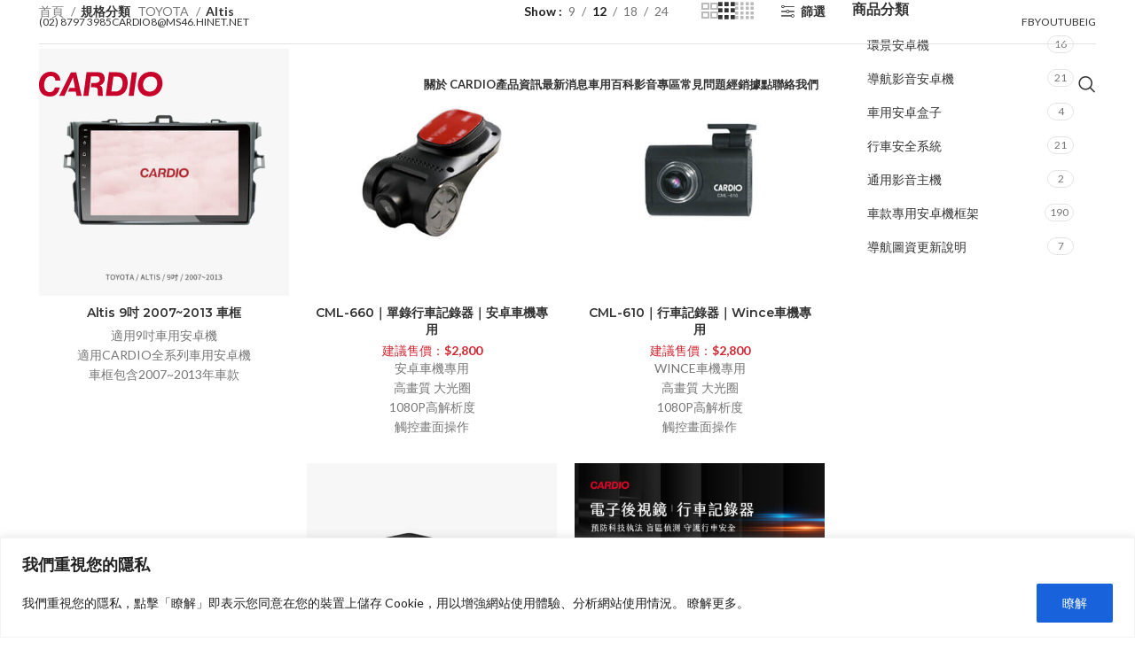

--- FILE ---
content_type: text/html; charset=UTF-8
request_url: https://cardio.com.tw/spec/2008-altis/
body_size: 41462
content:
<!DOCTYPE html>
<html lang="zh-TW">
<head>
	<meta charset="UTF-8">
	<link rel="profile" href="https://gmpg.org/xfn/11">
	<link rel="pingback" href="https://cardio.com.tw/xmlrpc.php">

			<script>window.MSInputMethodContext && document.documentMode && document.write('<script src="https://cardio.com.tw/wp-content/themes/woodmart/js/libs/ie11CustomProperties.min.js"><\/script>');</script>
		<meta name='robots' content='index, follow, max-image-preview:large, max-snippet:-1, max-video-preview:-1' />
	<style>img:is([sizes="auto" i], [sizes^="auto," i]) { contain-intrinsic-size: 3000px 1500px }</style>
	<!-- Google tag (gtag.js) consent mode dataLayer added by Site Kit -->
<script type="text/javascript" id="google_gtagjs-js-consent-mode-data-layer">
/* <![CDATA[ */
window.dataLayer = window.dataLayer || [];function gtag(){dataLayer.push(arguments);}
gtag('consent', 'default', {"ad_personalization":"denied","ad_storage":"denied","ad_user_data":"denied","analytics_storage":"denied","functionality_storage":"denied","security_storage":"denied","personalization_storage":"denied","region":["AT","BE","BG","CH","CY","CZ","DE","DK","EE","ES","FI","FR","GB","GR","HR","HU","IE","IS","IT","LI","LT","LU","LV","MT","NL","NO","PL","PT","RO","SE","SI","SK"],"wait_for_update":500});
window._googlesitekitConsentCategoryMap = {"statistics":["analytics_storage"],"marketing":["ad_storage","ad_user_data","ad_personalization"],"functional":["functionality_storage","security_storage"],"preferences":["personalization_storage"]};
window._googlesitekitConsents = {"ad_personalization":"denied","ad_storage":"denied","ad_user_data":"denied","analytics_storage":"denied","functionality_storage":"denied","security_storage":"denied","personalization_storage":"denied","region":["AT","BE","BG","CH","CY","CZ","DE","DK","EE","ES","FI","FR","GB","GR","HR","HU","IE","IS","IT","LI","LT","LU","LV","MT","NL","NO","PL","PT","RO","SE","SI","SK"],"wait_for_update":500};
/* ]]> */
</script>
<!-- End Google tag (gtag.js) consent mode dataLayer added by Site Kit -->

	<!-- This site is optimized with the Yoast SEO Premium plugin v24.8 (Yoast SEO v26.6) - https://yoast.com/wordpress/plugins/seo/ -->
	<title>2008 Archives - Cardio</title>
	<link rel="canonical" href="https://cardio.com.tw/spec/2008-altis/" />
	<link rel="next" href="https://cardio.com.tw/spec/2008-altis/page/2/" />
	<meta property="og:locale" content="zh_TW" />
	<meta property="og:type" content="article" />
	<meta property="og:title" content="2008 Archives" />
	<meta property="og:url" content="https://cardio.com.tw/spec/2008-altis/" />
	<meta property="og:site_name" content="Cardio" />
	<meta name="twitter:card" content="summary_large_image" />
	<script type="application/ld+json" class="yoast-schema-graph">{"@context":"https://schema.org","@graph":[{"@type":"CollectionPage","@id":"https://cardio.com.tw/spec/2008-altis/","url":"https://cardio.com.tw/spec/2008-altis/","name":"2008 Archives - Cardio","isPartOf":{"@id":"https://cardio.com.tw/#website"},"primaryImageOfPage":{"@id":"https://cardio.com.tw/spec/2008-altis/#primaryimage"},"image":{"@id":"https://cardio.com.tw/spec/2008-altis/#primaryimage"},"thumbnailUrl":"https://cardio.com.tw/wp-content/uploads/2023/05/003_ALTIS-9-20072013.jpg","breadcrumb":{"@id":"https://cardio.com.tw/spec/2008-altis/#breadcrumb"},"inLanguage":"zh-TW"},{"@type":"ImageObject","inLanguage":"zh-TW","@id":"https://cardio.com.tw/spec/2008-altis/#primaryimage","url":"https://cardio.com.tw/wp-content/uploads/2023/05/003_ALTIS-9-20072013.jpg","contentUrl":"https://cardio.com.tw/wp-content/uploads/2023/05/003_ALTIS-9-20072013.jpg","width":800,"height":790},{"@type":"BreadcrumbList","@id":"https://cardio.com.tw/spec/2008-altis/#breadcrumb","itemListElement":[{"@type":"ListItem","position":1,"name":"Home","item":"https://cardio.com.tw/"},{"@type":"ListItem","position":2,"name":"TOYOTA","item":"https://cardio.com.tw/spec/toyota/"},{"@type":"ListItem","position":3,"name":"Altis","item":"https://cardio.com.tw/spec/altis/"},{"@type":"ListItem","position":4,"name":"2008"}]},{"@type":"WebSite","@id":"https://cardio.com.tw/#website","url":"https://cardio.com.tw/","name":"Cardio","description":"","potentialAction":[{"@type":"SearchAction","target":{"@type":"EntryPoint","urlTemplate":"https://cardio.com.tw/?s={search_term_string}"},"query-input":{"@type":"PropertyValueSpecification","valueRequired":true,"valueName":"search_term_string"}}],"inLanguage":"zh-TW"}]}</script>
	<!-- / Yoast SEO Premium plugin. -->


<link rel='dns-prefetch' href='//www.googletagmanager.com' />
<link rel='dns-prefetch' href='//fonts.googleapis.com' />
<link rel="alternate" type="application/rss+xml" title="訂閱《Cardio》&raquo; 資訊提供" href="https://cardio.com.tw/feed/" />
<link rel="alternate" type="application/rss+xml" title="訂閱《Cardio》&raquo; 留言的資訊提供" href="https://cardio.com.tw/comments/feed/" />
<link rel="alternate" type="application/rss+xml" title="訂閱《Cardio》&raquo; 規格分類〈2008〉的資訊提供" href="https://cardio.com.tw/spec/2008-altis/feed/" />
<link rel='stylesheet' id='wp-block-library-css' href='https://cardio.com.tw/wp-includes/css/dist/block-library/style.min.css?ver=6.8.3' type='text/css' media='all' />
<style id='classic-theme-styles-inline-css' type='text/css'>
/*! This file is auto-generated */
.wp-block-button__link{color:#fff;background-color:#32373c;border-radius:9999px;box-shadow:none;text-decoration:none;padding:calc(.667em + 2px) calc(1.333em + 2px);font-size:1.125em}.wp-block-file__button{background:#32373c;color:#fff;text-decoration:none}
</style>
<style id='safe-svg-svg-icon-style-inline-css' type='text/css'>
.safe-svg-cover{text-align:center}.safe-svg-cover .safe-svg-inside{display:inline-block;max-width:100%}.safe-svg-cover svg{fill:currentColor;height:100%;max-height:100%;max-width:100%;width:100%}

</style>
<style id='global-styles-inline-css' type='text/css'>
:root{--wp--preset--aspect-ratio--square: 1;--wp--preset--aspect-ratio--4-3: 4/3;--wp--preset--aspect-ratio--3-4: 3/4;--wp--preset--aspect-ratio--3-2: 3/2;--wp--preset--aspect-ratio--2-3: 2/3;--wp--preset--aspect-ratio--16-9: 16/9;--wp--preset--aspect-ratio--9-16: 9/16;--wp--preset--color--black: #000000;--wp--preset--color--cyan-bluish-gray: #abb8c3;--wp--preset--color--white: #ffffff;--wp--preset--color--pale-pink: #f78da7;--wp--preset--color--vivid-red: #cf2e2e;--wp--preset--color--luminous-vivid-orange: #ff6900;--wp--preset--color--luminous-vivid-amber: #fcb900;--wp--preset--color--light-green-cyan: #7bdcb5;--wp--preset--color--vivid-green-cyan: #00d084;--wp--preset--color--pale-cyan-blue: #8ed1fc;--wp--preset--color--vivid-cyan-blue: #0693e3;--wp--preset--color--vivid-purple: #9b51e0;--wp--preset--gradient--vivid-cyan-blue-to-vivid-purple: linear-gradient(135deg,rgba(6,147,227,1) 0%,rgb(155,81,224) 100%);--wp--preset--gradient--light-green-cyan-to-vivid-green-cyan: linear-gradient(135deg,rgb(122,220,180) 0%,rgb(0,208,130) 100%);--wp--preset--gradient--luminous-vivid-amber-to-luminous-vivid-orange: linear-gradient(135deg,rgba(252,185,0,1) 0%,rgba(255,105,0,1) 100%);--wp--preset--gradient--luminous-vivid-orange-to-vivid-red: linear-gradient(135deg,rgba(255,105,0,1) 0%,rgb(207,46,46) 100%);--wp--preset--gradient--very-light-gray-to-cyan-bluish-gray: linear-gradient(135deg,rgb(238,238,238) 0%,rgb(169,184,195) 100%);--wp--preset--gradient--cool-to-warm-spectrum: linear-gradient(135deg,rgb(74,234,220) 0%,rgb(151,120,209) 20%,rgb(207,42,186) 40%,rgb(238,44,130) 60%,rgb(251,105,98) 80%,rgb(254,248,76) 100%);--wp--preset--gradient--blush-light-purple: linear-gradient(135deg,rgb(255,206,236) 0%,rgb(152,150,240) 100%);--wp--preset--gradient--blush-bordeaux: linear-gradient(135deg,rgb(254,205,165) 0%,rgb(254,45,45) 50%,rgb(107,0,62) 100%);--wp--preset--gradient--luminous-dusk: linear-gradient(135deg,rgb(255,203,112) 0%,rgb(199,81,192) 50%,rgb(65,88,208) 100%);--wp--preset--gradient--pale-ocean: linear-gradient(135deg,rgb(255,245,203) 0%,rgb(182,227,212) 50%,rgb(51,167,181) 100%);--wp--preset--gradient--electric-grass: linear-gradient(135deg,rgb(202,248,128) 0%,rgb(113,206,126) 100%);--wp--preset--gradient--midnight: linear-gradient(135deg,rgb(2,3,129) 0%,rgb(40,116,252) 100%);--wp--preset--font-size--small: 13px;--wp--preset--font-size--medium: 20px;--wp--preset--font-size--large: 36px;--wp--preset--font-size--x-large: 42px;--wp--preset--spacing--20: 0.44rem;--wp--preset--spacing--30: 0.67rem;--wp--preset--spacing--40: 1rem;--wp--preset--spacing--50: 1.5rem;--wp--preset--spacing--60: 2.25rem;--wp--preset--spacing--70: 3.38rem;--wp--preset--spacing--80: 5.06rem;--wp--preset--shadow--natural: 6px 6px 9px rgba(0, 0, 0, 0.2);--wp--preset--shadow--deep: 12px 12px 50px rgba(0, 0, 0, 0.4);--wp--preset--shadow--sharp: 6px 6px 0px rgba(0, 0, 0, 0.2);--wp--preset--shadow--outlined: 6px 6px 0px -3px rgba(255, 255, 255, 1), 6px 6px rgba(0, 0, 0, 1);--wp--preset--shadow--crisp: 6px 6px 0px rgba(0, 0, 0, 1);}:where(.is-layout-flex){gap: 0.5em;}:where(.is-layout-grid){gap: 0.5em;}body .is-layout-flex{display: flex;}.is-layout-flex{flex-wrap: wrap;align-items: center;}.is-layout-flex > :is(*, div){margin: 0;}body .is-layout-grid{display: grid;}.is-layout-grid > :is(*, div){margin: 0;}:where(.wp-block-columns.is-layout-flex){gap: 2em;}:where(.wp-block-columns.is-layout-grid){gap: 2em;}:where(.wp-block-post-template.is-layout-flex){gap: 1.25em;}:where(.wp-block-post-template.is-layout-grid){gap: 1.25em;}.has-black-color{color: var(--wp--preset--color--black) !important;}.has-cyan-bluish-gray-color{color: var(--wp--preset--color--cyan-bluish-gray) !important;}.has-white-color{color: var(--wp--preset--color--white) !important;}.has-pale-pink-color{color: var(--wp--preset--color--pale-pink) !important;}.has-vivid-red-color{color: var(--wp--preset--color--vivid-red) !important;}.has-luminous-vivid-orange-color{color: var(--wp--preset--color--luminous-vivid-orange) !important;}.has-luminous-vivid-amber-color{color: var(--wp--preset--color--luminous-vivid-amber) !important;}.has-light-green-cyan-color{color: var(--wp--preset--color--light-green-cyan) !important;}.has-vivid-green-cyan-color{color: var(--wp--preset--color--vivid-green-cyan) !important;}.has-pale-cyan-blue-color{color: var(--wp--preset--color--pale-cyan-blue) !important;}.has-vivid-cyan-blue-color{color: var(--wp--preset--color--vivid-cyan-blue) !important;}.has-vivid-purple-color{color: var(--wp--preset--color--vivid-purple) !important;}.has-black-background-color{background-color: var(--wp--preset--color--black) !important;}.has-cyan-bluish-gray-background-color{background-color: var(--wp--preset--color--cyan-bluish-gray) !important;}.has-white-background-color{background-color: var(--wp--preset--color--white) !important;}.has-pale-pink-background-color{background-color: var(--wp--preset--color--pale-pink) !important;}.has-vivid-red-background-color{background-color: var(--wp--preset--color--vivid-red) !important;}.has-luminous-vivid-orange-background-color{background-color: var(--wp--preset--color--luminous-vivid-orange) !important;}.has-luminous-vivid-amber-background-color{background-color: var(--wp--preset--color--luminous-vivid-amber) !important;}.has-light-green-cyan-background-color{background-color: var(--wp--preset--color--light-green-cyan) !important;}.has-vivid-green-cyan-background-color{background-color: var(--wp--preset--color--vivid-green-cyan) !important;}.has-pale-cyan-blue-background-color{background-color: var(--wp--preset--color--pale-cyan-blue) !important;}.has-vivid-cyan-blue-background-color{background-color: var(--wp--preset--color--vivid-cyan-blue) !important;}.has-vivid-purple-background-color{background-color: var(--wp--preset--color--vivid-purple) !important;}.has-black-border-color{border-color: var(--wp--preset--color--black) !important;}.has-cyan-bluish-gray-border-color{border-color: var(--wp--preset--color--cyan-bluish-gray) !important;}.has-white-border-color{border-color: var(--wp--preset--color--white) !important;}.has-pale-pink-border-color{border-color: var(--wp--preset--color--pale-pink) !important;}.has-vivid-red-border-color{border-color: var(--wp--preset--color--vivid-red) !important;}.has-luminous-vivid-orange-border-color{border-color: var(--wp--preset--color--luminous-vivid-orange) !important;}.has-luminous-vivid-amber-border-color{border-color: var(--wp--preset--color--luminous-vivid-amber) !important;}.has-light-green-cyan-border-color{border-color: var(--wp--preset--color--light-green-cyan) !important;}.has-vivid-green-cyan-border-color{border-color: var(--wp--preset--color--vivid-green-cyan) !important;}.has-pale-cyan-blue-border-color{border-color: var(--wp--preset--color--pale-cyan-blue) !important;}.has-vivid-cyan-blue-border-color{border-color: var(--wp--preset--color--vivid-cyan-blue) !important;}.has-vivid-purple-border-color{border-color: var(--wp--preset--color--vivid-purple) !important;}.has-vivid-cyan-blue-to-vivid-purple-gradient-background{background: var(--wp--preset--gradient--vivid-cyan-blue-to-vivid-purple) !important;}.has-light-green-cyan-to-vivid-green-cyan-gradient-background{background: var(--wp--preset--gradient--light-green-cyan-to-vivid-green-cyan) !important;}.has-luminous-vivid-amber-to-luminous-vivid-orange-gradient-background{background: var(--wp--preset--gradient--luminous-vivid-amber-to-luminous-vivid-orange) !important;}.has-luminous-vivid-orange-to-vivid-red-gradient-background{background: var(--wp--preset--gradient--luminous-vivid-orange-to-vivid-red) !important;}.has-very-light-gray-to-cyan-bluish-gray-gradient-background{background: var(--wp--preset--gradient--very-light-gray-to-cyan-bluish-gray) !important;}.has-cool-to-warm-spectrum-gradient-background{background: var(--wp--preset--gradient--cool-to-warm-spectrum) !important;}.has-blush-light-purple-gradient-background{background: var(--wp--preset--gradient--blush-light-purple) !important;}.has-blush-bordeaux-gradient-background{background: var(--wp--preset--gradient--blush-bordeaux) !important;}.has-luminous-dusk-gradient-background{background: var(--wp--preset--gradient--luminous-dusk) !important;}.has-pale-ocean-gradient-background{background: var(--wp--preset--gradient--pale-ocean) !important;}.has-electric-grass-gradient-background{background: var(--wp--preset--gradient--electric-grass) !important;}.has-midnight-gradient-background{background: var(--wp--preset--gradient--midnight) !important;}.has-small-font-size{font-size: var(--wp--preset--font-size--small) !important;}.has-medium-font-size{font-size: var(--wp--preset--font-size--medium) !important;}.has-large-font-size{font-size: var(--wp--preset--font-size--large) !important;}.has-x-large-font-size{font-size: var(--wp--preset--font-size--x-large) !important;}
:where(.wp-block-post-template.is-layout-flex){gap: 1.25em;}:where(.wp-block-post-template.is-layout-grid){gap: 1.25em;}
:where(.wp-block-columns.is-layout-flex){gap: 2em;}:where(.wp-block-columns.is-layout-grid){gap: 2em;}
:root :where(.wp-block-pullquote){font-size: 1.5em;line-height: 1.6;}
</style>
<link rel='stylesheet' id='cardio-css' href='https://cardio.com.tw/wp-content/plugins/cardio/public/css/cardio-public.css?ver=0.0.1.1' type='text/css' media='all' />
<link rel='stylesheet' id='cardio-snippets-poublic-css' href='https://cardio.com.tw/wp-content/plugins/cardio/snippets/css/cardio-public.css?ver=0.0.1.c2.1767914558' type='text/css' media='all' />
<link rel='stylesheet' id='cardio-snippets-page-8785-css' href='https://cardio.com.tw/wp-content/plugins/cardio/snippets/css/page-id-8785.css?ver=0.0.1.c2.1767914558' type='text/css' media='all' />
<link rel='stylesheet' id='somdn-style-css' href='https://cardio.com.tw/wp-content/plugins/download-now-for-woocommerce/assets/css/somdn-style.css?ver=6.8.3' type='text/css' media='all' />
<style id='woocommerce-inline-inline-css' type='text/css'>
.woocommerce form .form-row .required { visibility: visible; }
</style>
<link rel='stylesheet' id='chaty-front-css-css' href='https://cardio.com.tw/wp-content/plugins/chaty/css/chaty-front.min.css?ver=3.5.01745058152' type='text/css' media='all' />
<link rel='stylesheet' id='code-snippets-site-css-styles-css' href='https://cardio.com.tw/?code-snippets-css=1&#038;ver=49' type='text/css' media='all' />
<link rel='stylesheet' id='elementor-icons-css' href='https://cardio.com.tw/wp-content/plugins/elementor/assets/lib/eicons/css/elementor-icons.min.css?ver=5.44.0' type='text/css' media='all' />
<link rel='stylesheet' id='elementor-frontend-css' href='https://cardio.com.tw/wp-content/plugins/elementor/assets/css/frontend.min.css?ver=3.33.6' type='text/css' media='all' />
<link rel='stylesheet' id='elementor-post-8-css' href='https://cardio.com.tw/wp-content/uploads/elementor/css/post-8.css?ver=1766305218' type='text/css' media='all' />
<link rel='stylesheet' id='bootstrap-css' href='https://cardio.com.tw/wp-content/themes/woodmart/css/bootstrap-light.min.css?ver=7.1.4' type='text/css' media='all' />
<link rel='stylesheet' id='woodmart-style-css' href='https://cardio.com.tw/wp-content/themes/woodmart/css/parts/base.min.css?ver=7.1.4' type='text/css' media='all' />
<link rel='stylesheet' id='wd-widget-tag-cloud-css' href='https://cardio.com.tw/wp-content/themes/woodmart/css/parts/widget-tag-cloud.min.css?ver=7.1.4' type='text/css' media='all' />
<link rel='stylesheet' id='wd-widget-wd-recent-posts-css' href='https://cardio.com.tw/wp-content/themes/woodmart/css/parts/widget-wd-recent-posts.min.css?ver=7.1.4' type='text/css' media='all' />
<link rel='stylesheet' id='wd-widget-nav-css' href='https://cardio.com.tw/wp-content/themes/woodmart/css/parts/widget-nav.min.css?ver=7.1.4' type='text/css' media='all' />
<link rel='stylesheet' id='wd-widget-wd-layered-nav-css' href='https://cardio.com.tw/wp-content/themes/woodmart/css/parts/woo-widget-wd-layered-nav.min.css?ver=7.1.4' type='text/css' media='all' />
<link rel='stylesheet' id='wd-woo-mod-swatches-base-css' href='https://cardio.com.tw/wp-content/themes/woodmart/css/parts/woo-mod-swatches-base.min.css?ver=7.1.4' type='text/css' media='all' />
<link rel='stylesheet' id='wd-woo-mod-swatches-filter-css' href='https://cardio.com.tw/wp-content/themes/woodmart/css/parts/woo-mod-swatches-filter.min.css?ver=7.1.4' type='text/css' media='all' />
<link rel='stylesheet' id='wd-widget-product-cat-css' href='https://cardio.com.tw/wp-content/themes/woodmart/css/parts/woo-widget-product-cat.min.css?ver=7.1.4' type='text/css' media='all' />
<link rel='stylesheet' id='wd-widget-product-list-css' href='https://cardio.com.tw/wp-content/themes/woodmart/css/parts/woo-widget-product-list.min.css?ver=7.1.4' type='text/css' media='all' />
<link rel='stylesheet' id='wd-wp-gutenberg-css' href='https://cardio.com.tw/wp-content/themes/woodmart/css/parts/wp-gutenberg.min.css?ver=7.1.4' type='text/css' media='all' />
<link rel='stylesheet' id='wd-wpcf7-css' href='https://cardio.com.tw/wp-content/themes/woodmart/css/parts/int-wpcf7.min.css?ver=7.1.4' type='text/css' media='all' />
<link rel='stylesheet' id='wd-revolution-slider-css' href='https://cardio.com.tw/wp-content/themes/woodmart/css/parts/int-rev-slider.min.css?ver=7.1.4' type='text/css' media='all' />
<link rel='stylesheet' id='wd-elementor-base-css' href='https://cardio.com.tw/wp-content/themes/woodmart/css/parts/int-elem-base.min.css?ver=7.1.4' type='text/css' media='all' />
<link rel='stylesheet' id='wd-elementor-pro-base-css' href='https://cardio.com.tw/wp-content/themes/woodmart/css/parts/int-elementor-pro.min.css?ver=7.1.4' type='text/css' media='all' />
<link rel='stylesheet' id='wd-woocommerce-base-css' href='https://cardio.com.tw/wp-content/themes/woodmart/css/parts/woocommerce-base.min.css?ver=7.1.4' type='text/css' media='all' />
<link rel='stylesheet' id='wd-mod-star-rating-css' href='https://cardio.com.tw/wp-content/themes/woodmart/css/parts/mod-star-rating.min.css?ver=7.1.4' type='text/css' media='all' />
<link rel='stylesheet' id='wd-woo-el-track-order-css' href='https://cardio.com.tw/wp-content/themes/woodmart/css/parts/woo-el-track-order.min.css?ver=7.1.4' type='text/css' media='all' />
<link rel='stylesheet' id='wd-woo-gutenberg-css' href='https://cardio.com.tw/wp-content/themes/woodmart/css/parts/woo-gutenberg.min.css?ver=7.1.4' type='text/css' media='all' />
<link rel='stylesheet' id='wd-widget-active-filters-css' href='https://cardio.com.tw/wp-content/themes/woodmart/css/parts/woo-widget-active-filters.min.css?ver=7.1.4' type='text/css' media='all' />
<link rel='stylesheet' id='wd-woo-shop-opt-shop-ajax-css' href='https://cardio.com.tw/wp-content/themes/woodmart/css/parts/woo-shop-opt-shop-ajax.min.css?ver=7.1.4' type='text/css' media='all' />
<link rel='stylesheet' id='wd-woo-shop-predefined-css' href='https://cardio.com.tw/wp-content/themes/woodmart/css/parts/woo-shop-predefined.min.css?ver=7.1.4' type='text/css' media='all' />
<link rel='stylesheet' id='wd-woo-shop-el-products-per-page-css' href='https://cardio.com.tw/wp-content/themes/woodmart/css/parts/woo-shop-el-products-per-page.min.css?ver=7.1.4' type='text/css' media='all' />
<link rel='stylesheet' id='wd-woo-shop-page-title-css' href='https://cardio.com.tw/wp-content/themes/woodmart/css/parts/woo-shop-page-title.min.css?ver=7.1.4' type='text/css' media='all' />
<link rel='stylesheet' id='wd-woo-mod-shop-loop-head-css' href='https://cardio.com.tw/wp-content/themes/woodmart/css/parts/woo-mod-shop-loop-head.min.css?ver=7.1.4' type='text/css' media='all' />
<link rel='stylesheet' id='wd-woo-shop-el-products-view-css' href='https://cardio.com.tw/wp-content/themes/woodmart/css/parts/woo-shop-el-products-view.min.css?ver=7.1.4' type='text/css' media='all' />
<link rel='stylesheet' id='child-style-css' href='https://cardio.com.tw/wp-content/themes/woodmart-child/style.css?ver=7.1.4' type='text/css' media='all' />
<link rel='stylesheet' id='wd-header-base-css' href='https://cardio.com.tw/wp-content/themes/woodmart/css/parts/header-base.min.css?ver=7.1.4' type='text/css' media='all' />
<link rel='stylesheet' id='wd-mod-tools-css' href='https://cardio.com.tw/wp-content/themes/woodmart/css/parts/mod-tools.min.css?ver=7.1.4' type='text/css' media='all' />
<link rel='stylesheet' id='wd-mod-nav-menu-label-css' href='https://cardio.com.tw/wp-content/themes/woodmart/css/parts/mod-nav-menu-label.min.css?ver=7.1.4' type='text/css' media='all' />
<link rel='stylesheet' id='wd-header-search-css' href='https://cardio.com.tw/wp-content/themes/woodmart/css/parts/header-el-search.min.css?ver=7.1.4' type='text/css' media='all' />
<link rel='stylesheet' id='wd-page-title-css' href='https://cardio.com.tw/wp-content/themes/woodmart/css/parts/page-title.min.css?ver=7.1.4' type='text/css' media='all' />
<link rel='stylesheet' id='wd-off-canvas-sidebar-css' href='https://cardio.com.tw/wp-content/themes/woodmart/css/parts/opt-off-canvas-sidebar.min.css?ver=7.1.4' type='text/css' media='all' />
<link rel='stylesheet' id='wd-shop-filter-area-css' href='https://cardio.com.tw/wp-content/themes/woodmart/css/parts/woo-shop-el-filters-area.min.css?ver=7.1.4' type='text/css' media='all' />
<link rel='stylesheet' id='wd-woo-shop-el-order-by-css' href='https://cardio.com.tw/wp-content/themes/woodmart/css/parts/woo-shop-el-order-by.min.css?ver=7.1.4' type='text/css' media='all' />
<link rel='stylesheet' id='wd-sticky-loader-css' href='https://cardio.com.tw/wp-content/themes/woodmart/css/parts/mod-sticky-loader.min.css?ver=7.1.4' type='text/css' media='all' />
<link rel='stylesheet' id='wd-product-loop-css' href='https://cardio.com.tw/wp-content/themes/woodmart/css/parts/woo-product-loop.min.css?ver=7.1.4' type='text/css' media='all' />
<link rel='stylesheet' id='wd-product-loop-base-css' href='https://cardio.com.tw/wp-content/themes/woodmart/css/parts/woo-product-loop-base.min.css?ver=7.1.4' type='text/css' media='all' />
<link rel='stylesheet' id='wd-woo-mod-add-btn-replace-css' href='https://cardio.com.tw/wp-content/themes/woodmart/css/parts/woo-mod-add-btn-replace.min.css?ver=7.1.4' type='text/css' media='all' />
<link rel='stylesheet' id='wd-mod-more-description-css' href='https://cardio.com.tw/wp-content/themes/woodmart/css/parts/mod-more-description.min.css?ver=7.1.4' type='text/css' media='all' />
<link rel='stylesheet' id='wd-categories-loop-default-css' href='https://cardio.com.tw/wp-content/themes/woodmart/css/parts/woo-categories-loop-default-old.min.css?ver=7.1.4' type='text/css' media='all' />
<link rel='stylesheet' id='wd-categories-loop-css' href='https://cardio.com.tw/wp-content/themes/woodmart/css/parts/woo-categories-loop-old.min.css?ver=7.1.4' type='text/css' media='all' />
<link rel='stylesheet' id='wd-mfp-popup-css' href='https://cardio.com.tw/wp-content/themes/woodmart/css/parts/lib-magnific-popup.min.css?ver=7.1.4' type='text/css' media='all' />
<link rel='stylesheet' id='wd-widget-collapse-css' href='https://cardio.com.tw/wp-content/themes/woodmart/css/parts/opt-widget-collapse.min.css?ver=7.1.4' type='text/css' media='all' />
<link rel='stylesheet' id='wd-footer-base-css' href='https://cardio.com.tw/wp-content/themes/woodmart/css/parts/footer-base.min.css?ver=7.1.4' type='text/css' media='all' />
<link rel='stylesheet' id='wd-text-block-css' href='https://cardio.com.tw/wp-content/themes/woodmart/css/parts/el-text-block.min.css?ver=7.1.4' type='text/css' media='all' />
<link rel='stylesheet' id='wd-list-css' href='https://cardio.com.tw/wp-content/themes/woodmart/css/parts/el-list.min.css?ver=7.1.4' type='text/css' media='all' />
<link rel='stylesheet' id='wd-scroll-top-css' href='https://cardio.com.tw/wp-content/themes/woodmart/css/parts/opt-scrolltotop.min.css?ver=7.1.4' type='text/css' media='all' />
<link rel='stylesheet' id='wd-wd-search-results-css' href='https://cardio.com.tw/wp-content/themes/woodmart/css/parts/wd-search-results.min.css?ver=7.1.4' type='text/css' media='all' />
<link rel='stylesheet' id='wd-wd-search-form-css' href='https://cardio.com.tw/wp-content/themes/woodmart/css/parts/wd-search-form.min.css?ver=7.1.4' type='text/css' media='all' />
<link rel='stylesheet' id='wd-header-search-fullscreen-css' href='https://cardio.com.tw/wp-content/themes/woodmart/css/parts/header-el-search-fullscreen-general.min.css?ver=7.1.4' type='text/css' media='all' />
<link rel='stylesheet' id='wd-header-search-fullscreen-1-css' href='https://cardio.com.tw/wp-content/themes/woodmart/css/parts/header-el-search-fullscreen-1.min.css?ver=7.1.4' type='text/css' media='all' />
<link rel='stylesheet' id='xts-style-header_469249-css' href='https://cardio.com.tw/wp-content/uploads/2023/09/xts-header_469249-1694837693.css?ver=7.1.4' type='text/css' media='all' />
<link rel='stylesheet' id='xts-style-theme_settings_default-css' href='https://cardio.com.tw/wp-content/uploads/2024/09/xts-theme_settings_default-1725983874.css?ver=7.1.4' type='text/css' media='all' />
<link rel='stylesheet' id='xts-google-fonts-css' href='https://fonts.googleapis.com/css?family=Lato%3A400%2C700%7CMontserrat%3A400%2C600&#038;ver=7.1.4' type='text/css' media='all' />
<link rel='stylesheet' id='elementor-gf-local-roboto-css' href='https://cardio.com.tw/wp-content/uploads/elementor/google-fonts/css/roboto.css?ver=1750947162' type='text/css' media='all' />
<link rel='stylesheet' id='elementor-gf-local-robotoslab-css' href='https://cardio.com.tw/wp-content/uploads/elementor/google-fonts/css/robotoslab.css?ver=1750947468' type='text/css' media='all' />
<script type="text/javascript" id="cookie-law-info-js-extra">
/* <![CDATA[ */
var _ckyConfig = {"_ipData":[],"_assetsURL":"https:\/\/cardio.com.tw\/wp-content\/plugins\/cookie-law-info\/lite\/frontend\/images\/","_publicURL":"https:\/\/cardio.com.tw","_expiry":"365","_categories":[{"name":"Necessary","slug":"necessary","isNecessary":true,"ccpaDoNotSell":true,"cookies":[],"active":true,"defaultConsent":{"gdpr":true,"ccpa":true}},{"name":"Functional","slug":"functional","isNecessary":false,"ccpaDoNotSell":true,"cookies":[],"active":true,"defaultConsent":{"gdpr":false,"ccpa":false}},{"name":"Analytics","slug":"analytics","isNecessary":false,"ccpaDoNotSell":true,"cookies":[],"active":true,"defaultConsent":{"gdpr":false,"ccpa":false}},{"name":"Performance","slug":"performance","isNecessary":false,"ccpaDoNotSell":true,"cookies":[],"active":true,"defaultConsent":{"gdpr":false,"ccpa":false}},{"name":"Advertisement","slug":"advertisement","isNecessary":false,"ccpaDoNotSell":true,"cookies":[],"active":true,"defaultConsent":{"gdpr":false,"ccpa":false}}],"_activeLaw":"gdpr","_rootDomain":"","_block":"1","_showBanner":"1","_bannerConfig":{"settings":{"type":"classic","preferenceCenterType":"pushdown","position":"bottom","applicableLaw":"gdpr"},"behaviours":{"reloadBannerOnAccept":false,"loadAnalyticsByDefault":false,"animations":{"onLoad":"animate","onHide":"sticky"}},"config":{"revisitConsent":{"status":true,"tag":"revisit-consent","position":"bottom-left","meta":{"url":"#"},"styles":{"background-color":"#0056A7"},"elements":{"title":{"type":"text","tag":"revisit-consent-title","status":true,"styles":{"color":"#0056a7"}}}},"preferenceCenter":{"toggle":{"status":true,"tag":"detail-category-toggle","type":"toggle","states":{"active":{"styles":{"background-color":"#1863DC"}},"inactive":{"styles":{"background-color":"#D0D5D2"}}}}},"categoryPreview":{"status":false,"toggle":{"status":true,"tag":"detail-category-preview-toggle","type":"toggle","states":{"active":{"styles":{"background-color":"#1863DC"}},"inactive":{"styles":{"background-color":"#D0D5D2"}}}}},"videoPlaceholder":{"status":true,"styles":{"background-color":"#000000","border-color":"#000000","color":"#ffffff"}},"readMore":{"status":false,"tag":"readmore-button","type":"link","meta":{"noFollow":true,"newTab":true},"styles":{"color":"#1863DC","background-color":"transparent","border-color":"transparent"}},"showMore":{"status":true,"tag":"show-desc-button","type":"button","styles":{"color":"#1863DC"}},"showLess":{"status":true,"tag":"hide-desc-button","type":"button","styles":{"color":"#1863DC"}},"alwaysActive":{"status":true,"tag":"always-active","styles":{"color":"#008000"}},"manualLinks":{"status":true,"tag":"manual-links","type":"link","styles":{"color":"#1863DC"}},"auditTable":{"status":true},"optOption":{"status":true,"toggle":{"status":true,"tag":"optout-option-toggle","type":"toggle","states":{"active":{"styles":{"background-color":"#1863dc"}},"inactive":{"styles":{"background-color":"#FFFFFF"}}}}}}},"_version":"3.3.8","_logConsent":"1","_tags":[{"tag":"accept-button","styles":{"color":"#FFFFFF","background-color":"#1863DC","border-color":"#1863DC"}},{"tag":"reject-button","styles":{"color":"#1863DC","background-color":"transparent","border-color":"#1863DC"}},{"tag":"settings-button","styles":{"color":"#1863DC","background-color":"transparent","border-color":"#1863DC"}},{"tag":"readmore-button","styles":{"color":"#1863DC","background-color":"transparent","border-color":"transparent"}},{"tag":"donotsell-button","styles":{"color":"#1863DC","background-color":"transparent","border-color":"transparent"}},{"tag":"show-desc-button","styles":{"color":"#1863DC"}},{"tag":"hide-desc-button","styles":{"color":"#1863DC"}},{"tag":"cky-always-active","styles":[]},{"tag":"cky-link","styles":[]},{"tag":"accept-button","styles":{"color":"#FFFFFF","background-color":"#1863DC","border-color":"#1863DC"}},{"tag":"revisit-consent","styles":{"background-color":"#0056A7"}}],"_shortCodes":[{"key":"cky_readmore","content":"<a href=\"#\" class=\"cky-policy\" aria-label=\"Cookie Policy\" target=\"_blank\" rel=\"noopener\" data-cky-tag=\"readmore-button\">Cookie Policy<\/a>","tag":"readmore-button","status":false,"attributes":{"rel":"nofollow","target":"_blank"}},{"key":"cky_show_desc","content":"<button class=\"cky-show-desc-btn\" data-cky-tag=\"show-desc-button\" aria-label=\"Show more\">Show more<\/button>","tag":"show-desc-button","status":true,"attributes":[]},{"key":"cky_hide_desc","content":"<button class=\"cky-show-desc-btn\" data-cky-tag=\"hide-desc-button\" aria-label=\"Show less\">Show less<\/button>","tag":"hide-desc-button","status":true,"attributes":[]},{"key":"cky_optout_show_desc","content":"[cky_optout_show_desc]","tag":"optout-show-desc-button","status":true,"attributes":[]},{"key":"cky_optout_hide_desc","content":"[cky_optout_hide_desc]","tag":"optout-hide-desc-button","status":true,"attributes":[]},{"key":"cky_category_toggle_label","content":"[cky_{{status}}_category_label] [cky_preference_{{category_slug}}_title]","tag":"","status":true,"attributes":[]},{"key":"cky_enable_category_label","content":"Enable","tag":"","status":true,"attributes":[]},{"key":"cky_disable_category_label","content":"Disable","tag":"","status":true,"attributes":[]},{"key":"cky_video_placeholder","content":"<div class=\"video-placeholder-normal\" data-cky-tag=\"video-placeholder\" id=\"[UNIQUEID]\"><p class=\"video-placeholder-text-normal\" data-cky-tag=\"placeholder-title\">Please accept cookies to access this content<\/p><\/div>","tag":"","status":true,"attributes":[]},{"key":"cky_enable_optout_label","content":"Enable","tag":"","status":true,"attributes":[]},{"key":"cky_disable_optout_label","content":"Disable","tag":"","status":true,"attributes":[]},{"key":"cky_optout_toggle_label","content":"[cky_{{status}}_optout_label] [cky_optout_option_title]","tag":"","status":true,"attributes":[]},{"key":"cky_optout_option_title","content":"Do Not Sell or Share My Personal Information","tag":"","status":true,"attributes":[]},{"key":"cky_optout_close_label","content":"Close","tag":"","status":true,"attributes":[]},{"key":"cky_preference_close_label","content":"Close","tag":"","status":true,"attributes":[]}],"_rtl":"","_language":"en","_providersToBlock":[]};
var _ckyStyles = {"css":".cky-hide{display: none;}.cky-btn-revisit-wrapper{display: flex; align-items: center; justify-content: center; background: #0056a7; width: 45px; height: 45px; border-radius: 50%; position: fixed; z-index: 999999; cursor: pointer;}.cky-revisit-bottom-left{bottom: 15px; left: 15px;}.cky-revisit-bottom-right{bottom: 15px; right: 15px;}.cky-btn-revisit-wrapper .cky-btn-revisit{display: flex; align-items: center; justify-content: center; background: none; border: none; cursor: pointer; position: relative; margin: 0; padding: 0;}.cky-btn-revisit-wrapper .cky-btn-revisit img{max-width: fit-content; margin: 0; height: 30px; width: 30px;}.cky-revisit-bottom-left:hover::before{content: attr(data-tooltip); position: absolute; background: #4E4B66; color: #ffffff; left: calc(100% + 7px); font-size: 12px; line-height: 16px; width: max-content; padding: 4px 8px; border-radius: 4px;}.cky-revisit-bottom-left:hover::after{position: absolute; content: \"\"; border: 5px solid transparent; left: calc(100% + 2px); border-left-width: 0; border-right-color: #4E4B66;}.cky-revisit-bottom-right:hover::before{content: attr(data-tooltip); position: absolute; background: #4E4B66; color: #ffffff; right: calc(100% + 7px); font-size: 12px; line-height: 16px; width: max-content; padding: 4px 8px; border-radius: 4px;}.cky-revisit-bottom-right:hover::after{position: absolute; content: \"\"; border: 5px solid transparent; right: calc(100% + 2px); border-right-width: 0; border-left-color: #4E4B66;}.cky-revisit-hide{display: none;}.cky-consent-container{position: fixed; width: 100%; box-sizing: border-box; z-index: 9999999;}.cky-classic-bottom{bottom: 0; left: 0;}.cky-classic-top{top: 0; left: 0;}.cky-consent-container .cky-consent-bar{background: #ffffff; border: 1px solid; padding: 16.5px 24px; box-shadow: 0 -1px 10px 0 #acabab4d;}.cky-consent-bar .cky-banner-btn-close{position: absolute; right: 9px; top: 5px; background: none; border: none; cursor: pointer; padding: 0; margin: 0; height: 24px; width: 24px; min-height: 0; line-height: 0; text-shadow: none; box-shadow: none;}.cky-consent-bar .cky-banner-btn-close img{width: 9px; height: 9px; margin: 0;}.cky-custom-brand-logo-wrapper .cky-custom-brand-logo{width: 100px; height: auto; margin: 0 0 10px 0;}.cky-notice .cky-title{color: #212121; font-weight: 700; font-size: 18px; line-height: 24px; margin: 0 0 10px 0;}.cky-notice-group{display: flex; justify-content: space-between; align-items: center;}.cky-notice-des *{font-size: 14px;}.cky-notice-des{color: #212121; font-size: 14px; line-height: 24px; font-weight: 400;}.cky-notice-des img{height: 25px; width: 25px;}.cky-consent-bar .cky-notice-des p{color: inherit; margin-top: 0; overflow-wrap: break-word;}.cky-notice-des p:last-child{margin-bottom: 0;}.cky-notice-des a.cky-policy,.cky-notice-des button.cky-policy{font-size: 14px; color: #1863dc; white-space: nowrap; cursor: pointer; background: transparent; border: 1px solid; text-decoration: underline;}.cky-notice-des button.cky-policy{padding: 0;}.cky-notice-des a.cky-policy:focus-visible,.cky-consent-bar .cky-banner-btn-close:focus-visible,.cky-notice-des button.cky-policy:focus-visible,.cky-category-direct-switch input[type=\"checkbox\"]:focus-visible,.cky-preference-content-wrapper .cky-show-desc-btn:focus-visible,.cky-accordion-header .cky-accordion-btn:focus-visible,.cky-switch input[type=\"checkbox\"]:focus-visible,.cky-footer-wrapper a:focus-visible,.cky-btn:focus-visible{outline: 2px solid #1863dc; outline-offset: 2px;}.cky-btn:focus:not(:focus-visible),.cky-accordion-header .cky-accordion-btn:focus:not(:focus-visible),.cky-preference-content-wrapper .cky-show-desc-btn:focus:not(:focus-visible),.cky-btn-revisit-wrapper .cky-btn-revisit:focus:not(:focus-visible),.cky-preference-header .cky-btn-close:focus:not(:focus-visible),.cky-banner-btn-close:focus:not(:focus-visible){outline: 0;}button.cky-show-desc-btn:not(:hover):not(:active){color: #1863dc; background: transparent;}button.cky-accordion-btn:not(:hover):not(:active),button.cky-banner-btn-close:not(:hover):not(:active),button.cky-btn-close:not(:hover):not(:active),button.cky-btn-revisit:not(:hover):not(:active){background: transparent;}.cky-consent-bar button:hover,.cky-modal.cky-modal-open button:hover,.cky-consent-bar button:focus,.cky-modal.cky-modal-open button:focus{text-decoration: none;}.cky-notice-btn-wrapper{display: flex; justify-content: center; align-items: center; margin-left: 15px;}.cky-notice-btn-wrapper .cky-btn{text-shadow: none; box-shadow: none;}.cky-btn{font-size: 14px; font-family: inherit; line-height: 24px; padding: 8px 27px; font-weight: 500; margin: 0 8px 0 0; border-radius: 2px; white-space: nowrap; cursor: pointer; text-align: center; text-transform: none; min-height: 0;}.cky-btn:hover{opacity: 0.8;}.cky-btn-customize{color: #1863dc; background: transparent; border: 2px solid; border-color: #1863dc; padding: 8px 28px 8px 14px; position: relative;}.cky-btn-reject{color: #1863dc; background: transparent; border: 2px solid #1863dc;}.cky-btn-accept{background: #1863dc; color: #ffffff; border: 2px solid #1863dc;}.cky-consent-bar .cky-btn-customize::after{position: absolute; content: \"\"; display: inline-block; top: 18px; right: 12px; border-left: 5px solid transparent; border-right: 5px solid transparent; border-top: 6px solid; border-top-color: inherit;}.cky-consent-container.cky-consent-bar-expand .cky-btn-customize::after{transform: rotate(-180deg);}.cky-btn:last-child{margin-right: 0;}@media (max-width: 768px){.cky-notice-group{display: block;}.cky-notice-btn-wrapper{margin: 0;}.cky-notice-btn-wrapper{flex-wrap: wrap;}.cky-notice-btn-wrapper .cky-btn{flex: auto; max-width: 100%; margin-top: 10px; white-space: unset;}}@media (max-width: 576px){.cky-btn-accept{order: 1; width: 100%;}.cky-btn-customize{order: 2;}.cky-btn-reject{order: 3; margin-right: 0;}.cky-consent-container.cky-consent-bar-expand .cky-consent-bar{display: none;}.cky-consent-container .cky-consent-bar{padding: 16.5px 0;}.cky-custom-brand-logo-wrapper .cky-custom-brand-logo, .cky-notice .cky-title, .cky-notice-des, .cky-notice-btn-wrapper, .cky-category-direct-preview-wrapper{padding: 0 24px;}.cky-notice-des{max-height: 40vh; overflow-y: scroll;}}@media (max-width: 352px){.cky-notice .cky-title{font-size: 16px;}.cky-notice-des *{font-size: 12px;}.cky-notice-des, .cky-btn, .cky-notice-des a.cky-policy{font-size: 12px;}}.cky-preference-wrapper{display: none;}.cky-consent-container.cky-classic-bottom.cky-consent-bar-expand{animation: cky-classic-expand 1s;}.cky-consent-container.cky-classic-bottom.cky-consent-bar-expand .cky-preference-wrapper{display: block;}@keyframes cky-classic-expand{0%{transform: translateY(50%);}100%{transform: translateY(0%);}}.cky-consent-container.cky-classic-top .cky-preference-wrapper{animation: cky-classic-top-expand 1s;}.cky-consent-container.cky-classic-top.cky-consent-bar-expand .cky-preference-wrapper{display: block;}@keyframes cky-classic-top-expand{0%{opacity: 0; transform: translateY(-50%);}50%{opacity: 0;}100%{opacity: 1; transform: translateY(0%);}}.cky-preference{padding: 0 24px; color: #212121; overflow-y: scroll; max-height: 48vh;}.cky-preference-center,.cky-preference,.cky-preference-header,.cky-footer-wrapper{background-color: inherit;}.cky-preference-center,.cky-preference,.cky-preference-body-wrapper,.cky-accordion-wrapper{color: inherit;}.cky-preference-header .cky-btn-close{cursor: pointer; vertical-align: middle; padding: 0; margin: 0; display: none; background: none; border: none; height: 24px; width: 24px; min-height: 0; line-height: 0; box-shadow: none; text-shadow: none;}.cky-preference-header .cky-btn-close img{margin: 0; height: 10px; width: 10px;}.cky-preference-header{margin: 16px 0 0 0; display: flex; align-items: center; justify-content: space-between;}.cky-preference-header .cky-preference-title{font-size: 18px; font-weight: 700; line-height: 24px;}.cky-preference-content-wrapper *{font-size: 14px;}.cky-preference-content-wrapper{font-size: 14px; line-height: 24px; font-weight: 400; padding: 12px 0; border-bottom: 1px solid;}.cky-preference-content-wrapper img{height: 25px; width: 25px;}.cky-preference-content-wrapper .cky-show-desc-btn{font-size: 14px; font-family: inherit; color: #1863dc; text-decoration: none; line-height: 24px; padding: 0; margin: 0; white-space: nowrap; cursor: pointer; background: transparent; border-color: transparent; text-transform: none; min-height: 0; text-shadow: none; box-shadow: none;}.cky-preference-body-wrapper .cky-preference-content-wrapper p{color: inherit; margin-top: 0;}.cky-accordion-wrapper{margin-bottom: 10px;}.cky-accordion{border-bottom: 1px solid;}.cky-accordion:last-child{border-bottom: none;}.cky-accordion .cky-accordion-item{display: flex; margin-top: 10px;}.cky-accordion .cky-accordion-body{display: none;}.cky-accordion.cky-accordion-active .cky-accordion-body{display: block; padding: 0 22px; margin-bottom: 16px;}.cky-accordion-header-wrapper{cursor: pointer; width: 100%;}.cky-accordion-item .cky-accordion-header{display: flex; justify-content: space-between; align-items: center;}.cky-accordion-header .cky-accordion-btn{font-size: 16px; font-family: inherit; color: #212121; line-height: 24px; background: none; border: none; font-weight: 700; padding: 0; margin: 0; cursor: pointer; text-transform: none; min-height: 0; text-shadow: none; box-shadow: none;}.cky-accordion-header .cky-always-active{color: #008000; font-weight: 600; line-height: 24px; font-size: 14px;}.cky-accordion-header-des *{font-size: 14px;}.cky-accordion-header-des{color: #212121; font-size: 14px; line-height: 24px; margin: 10px 0 16px 0;}.cky-accordion-header-wrapper .cky-accordion-header-des p{color: inherit; margin-top: 0;}.cky-accordion-chevron{margin-right: 22px; position: relative; cursor: pointer;}.cky-accordion-chevron-hide{display: none;}.cky-accordion .cky-accordion-chevron i::before{content: \"\"; position: absolute; border-right: 1.4px solid; border-bottom: 1.4px solid; border-color: inherit; height: 6px; width: 6px; -webkit-transform: rotate(-45deg); -moz-transform: rotate(-45deg); -ms-transform: rotate(-45deg); -o-transform: rotate(-45deg); transform: rotate(-45deg); transition: all 0.2s ease-in-out; top: 8px;}.cky-accordion.cky-accordion-active .cky-accordion-chevron i::before{-webkit-transform: rotate(45deg); -moz-transform: rotate(45deg); -ms-transform: rotate(45deg); -o-transform: rotate(45deg); transform: rotate(45deg);}.cky-audit-table{background: #f4f4f4; border-radius: 6px;}.cky-audit-table .cky-empty-cookies-text{color: inherit; font-size: 12px; line-height: 24px; margin: 0; padding: 10px;}.cky-audit-table .cky-cookie-des-table{font-size: 12px; line-height: 24px; font-weight: normal; padding: 15px 10px; border-bottom: 1px solid; border-bottom-color: inherit; margin: 0;}.cky-audit-table .cky-cookie-des-table:last-child{border-bottom: none;}.cky-audit-table .cky-cookie-des-table li{list-style-type: none; display: flex; padding: 3px 0;}.cky-audit-table .cky-cookie-des-table li:first-child{padding-top: 0;}.cky-cookie-des-table li div:first-child{width: 100px; font-weight: 600; word-break: break-word; word-wrap: break-word;}.cky-cookie-des-table li div:last-child{flex: 1; word-break: break-word; word-wrap: break-word; margin-left: 8px;}.cky-cookie-des-table li div:last-child p{color: inherit; margin-top: 0;}.cky-cookie-des-table li div:last-child p:last-child{margin-bottom: 0;}.cky-prefrence-btn-wrapper{display: flex; align-items: center; justify-content: flex-end; padding: 18px 24px; border-top: 1px solid;}.cky-prefrence-btn-wrapper .cky-btn{text-shadow: none; box-shadow: none;}.cky-category-direct-preview-btn-wrapper .cky-btn-preferences{text-shadow: none; box-shadow: none;}.cky-prefrence-btn-wrapper .cky-btn-accept,.cky-prefrence-btn-wrapper .cky-btn-reject{display: none;}.cky-btn-preferences{color: #1863dc; background: transparent; border: 2px solid #1863dc;}.cky-footer-wrapper{position: relative;}.cky-footer-shadow{display: block; width: 100%; height: 40px; background: linear-gradient(180deg, rgba(255, 255, 255, 0) 0%, #ffffff 100%); position: absolute; bottom: 100%;}.cky-preference-center,.cky-preference,.cky-preference-body-wrapper,.cky-preference-content-wrapper,.cky-accordion-wrapper,.cky-accordion,.cky-footer-wrapper,.cky-prefrence-btn-wrapper{border-color: inherit;}@media (max-width: 768px){.cky-preference{max-height: 35vh;}}@media (max-width: 576px){.cky-consent-bar-hide{display: none;}.cky-preference{max-height: 100vh; padding: 0;}.cky-preference-body-wrapper{padding: 60px 24px 200px;}.cky-preference-body-wrapper-reject-hide{padding: 60px 24px 165px;}.cky-preference-header{position: fixed; width: 100%; box-sizing: border-box; z-index: 999999999; margin: 0; padding: 16px 24px; border-bottom: 1px solid #f4f4f4;}.cky-preference-header .cky-btn-close{display: block;}.cky-prefrence-btn-wrapper{display: block;}.cky-accordion.cky-accordion-active .cky-accordion-body{padding-right: 0;}.cky-prefrence-btn-wrapper .cky-btn{width: 100%; margin-top: 10px; margin-right: 0;}.cky-prefrence-btn-wrapper .cky-btn:first-child{margin-top: 0;}.cky-accordion:last-child{padding-bottom: 20px;}.cky-prefrence-btn-wrapper .cky-btn-accept, .cky-prefrence-btn-wrapper .cky-btn-reject{display: block;}.cky-footer-wrapper{position: fixed; bottom: 0; width: 100%;}}@media (max-width: 425px){.cky-accordion-chevron{margin-right: 15px;}.cky-accordion.cky-accordion-active .cky-accordion-body{padding: 0 15px;}}@media (max-width: 352px){.cky-preference-header .cky-preference-title{font-size: 16px;}.cky-preference-content-wrapper *, .cky-accordion-header-des *{font-size: 12px;}.cky-accordion-header-des, .cky-preference-content-wrapper, .cky-preference-content-wrapper .cky-show-desc-btn{font-size: 12px;}.cky-accordion-header .cky-accordion-btn{font-size: 14px;}}.cky-category-direct-preview-wrapper{display: flex; flex-wrap: wrap; align-items: center; justify-content: space-between; margin-top: 16px;}.cky-category-direct-preview{display: flex; flex-wrap: wrap; align-items: center; font-size: 14px; font-weight: 600; line-height: 24px; color: #212121;}.cky-category-direct-preview-section{width: 100%; display: flex; justify-content: space-between; flex-wrap: wrap;}.cky-category-direct-item{display: flex; margin: 0 30px 10px 0; cursor: pointer;}.cky-category-direct-item label{font-size: 14px; font-weight: 600; margin-right: 10px; cursor: pointer; word-break: break-word;}.cky-category-direct-switch input[type=\"checkbox\"]{display: inline-block; position: relative; width: 33px; height: 18px; margin: 0; background: #d0d5d2; -webkit-appearance: none; border-radius: 50px; border: none; cursor: pointer; vertical-align: middle; outline: 0; top: 0;}.cky-category-direct-switch input[type=\"checkbox\"]:checked{background: #1863dc;}.cky-category-direct-switch input[type=\"checkbox\"]:before{position: absolute; content: \"\"; height: 15px; width: 15px; left: 2px; bottom: 2px; margin: 0; border-radius: 50%; background-color: white; -webkit-transition: 0.4s; transition: 0.4s;}.cky-category-direct-switch input[type=\"checkbox\"]:checked:before{-webkit-transform: translateX(14px); -ms-transform: translateX(14px); transform: translateX(14px);}.cky-category-direct-switch input[type=\"checkbox\"]:after{display: none;}.cky-category-direct-switch .cky-category-direct-switch-enabled:checked{background: #818181;}@media (max-width: 576px){.cky-category-direct-preview-wrapper{display: block;}.cky-category-direct-item{justify-content: space-between; width: 45%; margin: 0 0 10px 0;}.cky-category-direct-preview-btn-wrapper .cky-btn-preferences{width: 100%;}}@media (max-width: 352px){.cky-category-direct-preview{font-size: 12px;}}.cky-switch{display: flex;}.cky-switch input[type=\"checkbox\"]{position: relative; width: 44px; height: 24px; margin: 0; background: #d0d5d2; -webkit-appearance: none; border-radius: 50px; cursor: pointer; outline: 0; border: none; top: 0;}.cky-switch input[type=\"checkbox\"]:checked{background: #3a76d8;}.cky-switch input[type=\"checkbox\"]:before{position: absolute; content: \"\"; height: 20px; width: 20px; left: 2px; bottom: 2px; border-radius: 50%; background-color: white; -webkit-transition: 0.4s; transition: 0.4s; margin: 0;}.cky-switch input[type=\"checkbox\"]:after{display: none;}.cky-switch input[type=\"checkbox\"]:checked:before{-webkit-transform: translateX(20px); -ms-transform: translateX(20px); transform: translateX(20px);}@media (max-width: 425px){.cky-switch input[type=\"checkbox\"]{width: 38px; height: 21px;}.cky-switch input[type=\"checkbox\"]:before{height: 17px; width: 17px;}.cky-switch input[type=\"checkbox\"]:checked:before{-webkit-transform: translateX(17px); -ms-transform: translateX(17px); transform: translateX(17px);}}.video-placeholder-youtube{background-size: 100% 100%; background-position: center; background-repeat: no-repeat; background-color: #b2b0b059; position: relative; display: flex; align-items: center; justify-content: center; max-width: 100%;}.video-placeholder-text-youtube{text-align: center; align-items: center; padding: 10px 16px; background-color: #000000cc; color: #ffffff; border: 1px solid; border-radius: 2px; cursor: pointer;}.video-placeholder-normal{background-image: url(\"\/wp-content\/plugins\/cookie-law-info\/lite\/frontend\/images\/placeholder.svg\"); background-size: 80px; background-position: center; background-repeat: no-repeat; background-color: #b2b0b059; position: relative; display: flex; align-items: flex-end; justify-content: center; max-width: 100%;}.video-placeholder-text-normal{align-items: center; padding: 10px 16px; text-align: center; border: 1px solid; border-radius: 2px; cursor: pointer;}.cky-rtl{direction: rtl; text-align: right;}.cky-rtl .cky-banner-btn-close{left: 9px; right: auto;}.cky-rtl .cky-notice-btn-wrapper .cky-btn:last-child{margin-right: 8px;}.cky-rtl .cky-notice-btn-wrapper{margin-left: 0; margin-right: 15px;}.cky-rtl .cky-prefrence-btn-wrapper .cky-btn{margin-right: 8px;}.cky-rtl .cky-prefrence-btn-wrapper .cky-btn:first-child{margin-right: 0;}.cky-rtl .cky-accordion .cky-accordion-chevron i::before{border: none; border-left: 1.4px solid; border-top: 1.4px solid; left: 12px;}.cky-rtl .cky-accordion.cky-accordion-active .cky-accordion-chevron i::before{-webkit-transform: rotate(-135deg); -moz-transform: rotate(-135deg); -ms-transform: rotate(-135deg); -o-transform: rotate(-135deg); transform: rotate(-135deg);}.cky-rtl .cky-category-direct-preview-btn-wrapper{margin-right: 15px; margin-left: 0;}.cky-rtl .cky-category-direct-item label{margin-right: 0; margin-left: 10px;}.cky-rtl .cky-category-direct-preview-section .cky-category-direct-item:first-child{margin: 0 0 10px 0;}@media (max-width: 992px){.cky-rtl .cky-category-direct-preview-btn-wrapper{margin-right: 0;}}@media (max-width: 768px){.cky-rtl .cky-notice-btn-wrapper{margin-right: 0;}.cky-rtl .cky-notice-btn-wrapper .cky-btn:first-child{margin-right: 0;}}@media (max-width: 576px){.cky-rtl .cky-prefrence-btn-wrapper .cky-btn{margin-right: 0;}.cky-rtl .cky-notice-btn-wrapper .cky-btn{margin-right: 0;}.cky-rtl .cky-notice-btn-wrapper .cky-btn:last-child{margin-right: 0;}.cky-rtl .cky-notice-btn-wrapper .cky-btn-reject{margin-right: 8px;}.cky-rtl .cky-accordion.cky-accordion-active .cky-accordion-body{padding: 0 22px 0 0;}}@media (max-width: 425px){.cky-rtl .cky-accordion.cky-accordion-active .cky-accordion-body{padding: 0 15px 0 0;}}"};
/* ]]> */
</script>
<script type="text/javascript" src="https://cardio.com.tw/wp-content/plugins/cookie-law-info/lite/frontend/js/script.min.js?ver=3.3.8" id="cookie-law-info-js"></script>
<script type="text/javascript" id="cookie-law-info-wca-js-before">
/* <![CDATA[ */
const _ckyGsk = true;
/* ]]> */
</script>
<script type="text/javascript" src="https://cardio.com.tw/wp-content/plugins/cookie-law-info/lite/frontend/js/wca.min.js?ver=3.3.8" id="cookie-law-info-wca-js"></script>
<script type="text/javascript" id="gtmkit-js-before" data-cfasync="false" data-nowprocket="" data-cookieconsent="ignore">
/* <![CDATA[ */
		window.gtmkit_settings = {"datalayer_name":"dataLayer","console_log":false,"wc":{"use_sku":false,"pid_prefix":"","add_shipping_info":{"config":1},"add_payment_info":{"config":1},"view_item":{"config":0},"view_item_list":{"config":0},"wishlist":false,"css_selectors":{"product_list_select_item":".products .product:not(.product-category) a:not(.add_to_cart_button.ajax_add_to_cart,.add_to_wishlist),.wc-block-grid__products li:not(.product-category) a:not(.add_to_cart_button.ajax_add_to_cart,.add_to_wishlist),.woocommerce-grouped-product-list-item__label a:not(.add_to_wishlist)","product_list_element":".product,.wc-block-grid__product","product_list_exclude":"","product_list_add_to_cart":".add_to_cart_button.ajax_add_to_cart:not(.single_add_to_cart_button)"},"text":{"wp-block-handpicked-products":"Handpicked Products","wp-block-product-best-sellers":"Best Sellers","wp-block-product-category":"Product Category","wp-block-product-new":"New Products","wp-block-product-on-sale":"Products On Sale","wp-block-products-by-attribute":"Products By Attribute","wp-block-product-tag":"Product Tag","wp-block-product-top-rated":"Top Rated Products","shipping-tier-not-found":"Shipping tier not found","payment-method-not-found":"Payment method not found"}}};
		window.gtmkit_data = {"wc":{"currency":"USD","is_cart":false,"is_checkout":false,"blocks":{}}};
		window.dataLayer = window.dataLayer || [];
				if (typeof gtag === "undefined") {
			function gtag(){dataLayer.push(arguments);}
			gtag('consent', 'default', {
				'ad_personalization': 'denied',
				'ad_storage': 'granted',
				'ad_user_data': 'granted',
				'analytics_storage': 'granted',
				'personalization_storage': 'granted',
				'functionality_storage': 'granted',
				'security_storage': 'granted',
							});
								} else if ( window.gtmkit_settings.console_log === 'on' ) {
			console.warn('GTM Kit: gtag is already defined')
		}		
/* ]]> */
</script>
<script type="text/javascript" src="https://cardio.com.tw/wp-includes/js/jquery/jquery.min.js?ver=3.7.1" id="jquery-core-js"></script>
<script type="text/javascript" src="https://cardio.com.tw/wp-includes/js/jquery/jquery-migrate.min.js?ver=3.4.1" id="jquery-migrate-js"></script>
<script type="text/javascript" src="https://cardio.com.tw/wp-content/plugins/cardio/public/js/cardio-public.js?ver=0.0.1" id="cardio-js"></script>
<script type="text/javascript" src="https://cardio.com.tw/wp-content/plugins/cardio/snippets/js/cardio-public.js?ver=0.0.1.c2.1767914558" id="cardio-snippets-poublic-js"></script>
<script type="text/javascript" src="https://cardio.com.tw/wp-content/plugins/woocommerce/assets/js/jquery-blockui/jquery.blockUI.min.js?ver=2.7.0-wc.10.4.2" id="wc-jquery-blockui-js" defer="defer" data-wp-strategy="defer"></script>
<script type="text/javascript" src="https://cardio.com.tw/wp-content/plugins/woocommerce/assets/js/js-cookie/js.cookie.min.js?ver=2.1.4-wc.10.4.2" id="wc-js-cookie-js" defer="defer" data-wp-strategy="defer"></script>
<script type="text/javascript" id="woocommerce-js-extra">
/* <![CDATA[ */
var woocommerce_params = {"ajax_url":"\/wp-admin\/admin-ajax.php","wc_ajax_url":"\/?wc-ajax=%%endpoint%%","i18n_password_show":"\u986f\u793a\u5bc6\u78bc","i18n_password_hide":"\u96b1\u85cf\u5bc6\u78bc"};
/* ]]> */
</script>
<script type="text/javascript" src="https://cardio.com.tw/wp-content/plugins/woocommerce/assets/js/frontend/woocommerce.min.js?ver=10.4.2" id="woocommerce-js" defer="defer" data-wp-strategy="defer"></script>
<script type="text/javascript" id="gtmkit-container-js-after" data-cfasync="false" data-nowprocket="" data-cookieconsent="ignore">
/* <![CDATA[ */
/* Google Tag Manager */
(function(w,d,s,l,i){w[l]=w[l]||[];w[l].push({'gtm.start':
new Date().getTime(),event:'gtm.js'});var f=d.getElementsByTagName(s)[0],
j=d.createElement(s),dl=l!='dataLayer'?'&l='+l:'';j.async=true;j.src=
'https://www.googletagmanager.com/gtm.js?id='+i+dl;f.parentNode.insertBefore(j,f);
})(window,document,'script','dataLayer','GTM-KSG2CP8Z');
/* End Google Tag Manager */
/* ]]> */
</script>
<script type="text/javascript" src="https://cardio.com.tw/wp-content/plugins/gtm-kit/assets/integration/woocommerce.js?ver=2.6.0" id="gtmkit-woocommerce-js" defer="defer" data-wp-strategy="defer"></script>
<script type="text/javascript" src="https://cardio.com.tw/wp-content/plugins/gtm-kit/assets/integration/contact-form-7.js?ver=2.6.0" id="gtmkit-cf7-js" defer="defer" data-wp-strategy="defer"></script>
<script type="text/javascript" id="gtmkit-datalayer-js-before" data-cfasync="false" data-nowprocket="" data-cookieconsent="ignore">
/* <![CDATA[ */
const gtmkit_dataLayer_content = {"pageType":"product"};
dataLayer.push( gtmkit_dataLayer_content );
/* ]]> */
</script>

<!-- Google tag (gtag.js) snippet added by Site Kit -->
<!-- Google Analytics snippet added by Site Kit -->
<!-- Google Ads snippet added by Site Kit -->
<script type="text/javascript" src="https://www.googletagmanager.com/gtag/js?id=GT-MBNKRVN" id="google_gtagjs-js" async></script>
<script type="text/javascript" id="google_gtagjs-js-after">
/* <![CDATA[ */
window.dataLayer = window.dataLayer || [];function gtag(){dataLayer.push(arguments);}
gtag("set","linker",{"domains":["cardio.com.tw"]});
gtag("js", new Date());
gtag("set", "developer_id.dZTNiMT", true);
gtag("config", "GT-MBNKRVN");
gtag("config", "AW-16667321646");
/* ]]> */
</script>
<script type="text/javascript" src="https://cardio.com.tw/wp-content/themes/woodmart/js/libs/device.min.js?ver=7.1.4" id="wd-device-library-js"></script>
<link rel="https://api.w.org/" href="https://cardio.com.tw/wp-json/" /><link rel="EditURI" type="application/rsd+xml" title="RSD" href="https://cardio.com.tw/xmlrpc.php?rsd" />
<meta name="generator" content="WordPress 6.8.3" />
<meta name="generator" content="WooCommerce 10.4.2" />
<style id="cky-style-inline">[data-cky-tag]{visibility:hidden;}</style><meta name="generator" content="Site Kit by Google 1.168.0" />					<meta name="viewport" content="width=device-width, initial-scale=1.0, maximum-scale=1.0, user-scalable=no">
										<noscript><style>.woocommerce-product-gallery{ opacity: 1 !important; }</style></noscript>
	
<!-- Google AdSense meta tags added by Site Kit -->
<meta name="google-adsense-platform-account" content="ca-host-pub-2644536267352236">
<meta name="google-adsense-platform-domain" content="sitekit.withgoogle.com">
<!-- End Google AdSense meta tags added by Site Kit -->
<meta name="generator" content="Elementor 3.33.6; features: additional_custom_breakpoints; settings: css_print_method-external, google_font-enabled, font_display-swap">

<!-- Meta Pixel Code -->
<script>
!function(f,b,e,v,n,t,s)
{if(f.fbq)return;n=f.fbq=function(){n.callMethod?
n.callMethod.apply(n,arguments):n.queue.push(arguments)};
if(!f._fbq)f._fbq=n;n.push=n;n.loaded=!0;n.version='2.0';
n.queue=[];t=b.createElement(e);t.async=!0;
t.src=v;s=b.getElementsByTagName(e)[0];
s.parentNode.insertBefore(t,s)}(window, document,'script',
'https://connect.facebook.net/en_US/fbevents.js');
fbq('init', '880480187347047');
fbq('track', 'PageView');
</script>
<noscript><img height="1" width="1" style="display:none"
src="https://www.facebook.com/tr?id=880480187347047&ev=PageView&noscript=1"
/></noscript>
<!-- End Meta Pixel Code -->
			<style>
				.e-con.e-parent:nth-of-type(n+4):not(.e-lazyloaded):not(.e-no-lazyload),
				.e-con.e-parent:nth-of-type(n+4):not(.e-lazyloaded):not(.e-no-lazyload) * {
					background-image: none !important;
				}
				@media screen and (max-height: 1024px) {
					.e-con.e-parent:nth-of-type(n+3):not(.e-lazyloaded):not(.e-no-lazyload),
					.e-con.e-parent:nth-of-type(n+3):not(.e-lazyloaded):not(.e-no-lazyload) * {
						background-image: none !important;
					}
				}
				@media screen and (max-height: 640px) {
					.e-con.e-parent:nth-of-type(n+2):not(.e-lazyloaded):not(.e-no-lazyload),
					.e-con.e-parent:nth-of-type(n+2):not(.e-lazyloaded):not(.e-no-lazyload) * {
						background-image: none !important;
					}
				}
			</style>
			
<!-- Google Tag Manager snippet added by Site Kit -->
<script type="text/javascript">
/* <![CDATA[ */

			( function( w, d, s, l, i ) {
				w[l] = w[l] || [];
				w[l].push( {'gtm.start': new Date().getTime(), event: 'gtm.js'} );
				var f = d.getElementsByTagName( s )[0],
					j = d.createElement( s ), dl = l != 'dataLayer' ? '&l=' + l : '';
				j.async = true;
				j.src = 'https://www.googletagmanager.com/gtm.js?id=' + i + dl;
				f.parentNode.insertBefore( j, f );
			} )( window, document, 'script', 'dataLayer', 'GTM-KSG2CP8Z' );
			
/* ]]> */
</script>

<!-- End Google Tag Manager snippet added by Site Kit -->
<meta name="generator" content="Powered by Slider Revolution 6.6.16 - responsive, Mobile-Friendly Slider Plugin for WordPress with comfortable drag and drop interface." />
<link rel="icon" href="https://cardio.com.tw/wp-content/uploads/2023/05/favicon.svg" sizes="32x32" />
<link rel="icon" href="https://cardio.com.tw/wp-content/uploads/2023/05/favicon.svg" sizes="192x192" />
<link rel="apple-touch-icon" href="https://cardio.com.tw/wp-content/uploads/2023/05/favicon.svg" />
<meta name="msapplication-TileImage" content="https://cardio.com.tw/wp-content/uploads/2023/05/favicon.svg" />
<script>function setREVStartSize(e){
			//window.requestAnimationFrame(function() {
				window.RSIW = window.RSIW===undefined ? window.innerWidth : window.RSIW;
				window.RSIH = window.RSIH===undefined ? window.innerHeight : window.RSIH;
				try {
					var pw = document.getElementById(e.c).parentNode.offsetWidth,
						newh;
					pw = pw===0 || isNaN(pw) || (e.l=="fullwidth" || e.layout=="fullwidth") ? window.RSIW : pw;
					e.tabw = e.tabw===undefined ? 0 : parseInt(e.tabw);
					e.thumbw = e.thumbw===undefined ? 0 : parseInt(e.thumbw);
					e.tabh = e.tabh===undefined ? 0 : parseInt(e.tabh);
					e.thumbh = e.thumbh===undefined ? 0 : parseInt(e.thumbh);
					e.tabhide = e.tabhide===undefined ? 0 : parseInt(e.tabhide);
					e.thumbhide = e.thumbhide===undefined ? 0 : parseInt(e.thumbhide);
					e.mh = e.mh===undefined || e.mh=="" || e.mh==="auto" ? 0 : parseInt(e.mh,0);
					if(e.layout==="fullscreen" || e.l==="fullscreen")
						newh = Math.max(e.mh,window.RSIH);
					else{
						e.gw = Array.isArray(e.gw) ? e.gw : [e.gw];
						for (var i in e.rl) if (e.gw[i]===undefined || e.gw[i]===0) e.gw[i] = e.gw[i-1];
						e.gh = e.el===undefined || e.el==="" || (Array.isArray(e.el) && e.el.length==0)? e.gh : e.el;
						e.gh = Array.isArray(e.gh) ? e.gh : [e.gh];
						for (var i in e.rl) if (e.gh[i]===undefined || e.gh[i]===0) e.gh[i] = e.gh[i-1];
											
						var nl = new Array(e.rl.length),
							ix = 0,
							sl;
						e.tabw = e.tabhide>=pw ? 0 : e.tabw;
						e.thumbw = e.thumbhide>=pw ? 0 : e.thumbw;
						e.tabh = e.tabhide>=pw ? 0 : e.tabh;
						e.thumbh = e.thumbhide>=pw ? 0 : e.thumbh;
						for (var i in e.rl) nl[i] = e.rl[i]<window.RSIW ? 0 : e.rl[i];
						sl = nl[0];
						for (var i in nl) if (sl>nl[i] && nl[i]>0) { sl = nl[i]; ix=i;}
						var m = pw>(e.gw[ix]+e.tabw+e.thumbw) ? 1 : (pw-(e.tabw+e.thumbw)) / (e.gw[ix]);
						newh =  (e.gh[ix] * m) + (e.tabh + e.thumbh);
					}
					var el = document.getElementById(e.c);
					if (el!==null && el) el.style.height = newh+"px";
					el = document.getElementById(e.c+"_wrapper");
					if (el!==null && el) {
						el.style.height = newh+"px";
						el.style.display = "block";
					}
				} catch(e){
					console.log("Failure at Presize of Slider:" + e)
				}
			//});
		  };</script>
<style>
		
		</style></head>

<body class="archive tax-spec term-2008-altis term-1531 wp-theme-woodmart wp-child-theme-woodmart-child theme-woodmart woocommerce woocommerce-page woocommerce-no-js wrapper-full-width  categories-accordion-on woodmart-ajax-shop-on offcanvas-sidebar-mobile offcanvas-sidebar-tablet wd-header-overlap elementor-default elementor-kit-8">
					<!-- Google Tag Manager (noscript) snippet added by Site Kit -->
		<noscript>
			<iframe src="https://www.googletagmanager.com/ns.html?id=GTM-KSG2CP8Z" height="0" width="0" style="display:none;visibility:hidden"></iframe>
		</noscript>
		<!-- End Google Tag Manager (noscript) snippet added by Site Kit -->
		<script type="text/javascript" id="wd-flicker-fix">// Flicker fix.</script>	
	
	<div class="website-wrapper">
									<header class="whb-header whb-header_469249 whb-overcontent whb-sticky-shadow whb-scroll-stick whb-sticky-real whb-hide-on-scroll">
					<div class="whb-main-header">
	
<div class="whb-row whb-top-bar whb-not-sticky-row whb-without-bg whb-border-fullwidth whb-color-dark whb-flex-flex-middle whb-hidden-mobile">
	<div class="container">
		<div class="whb-flex-row whb-top-bar-inner">
			<div class="whb-column whb-col-left whb-visible-lg">
	
<div class="wd-header-nav wd-header-secondary-nav text-left" role="navigation" aria-label="Secondary navigation">
	<ul id="menu-%e6%a1%8c%e6%a9%9f-%e9%a0%82%e9%83%a8-top-bar-%e9%a6%96%e9%a0%81%e9%a0%82%e9%83%a8%e7%8b%80%e6%85%8b%e5%88%97-%e5%b7%a6%e5%81%b4" class="menu wd-nav wd-nav-secondary wd-style-separated wd-gap-s"><li id="menu-item-13902" class="menu-item menu-item-type-custom menu-item-object-custom menu-item-13902 item-level-0 menu-simple-dropdown wd-event-hover" ><a href="tel:+8860287973985" class="woodmart-nav-link"><span class="nav-link-text">(02) 8797 3985</span></a></li>
<li id="menu-item-13903" class="menu-item menu-item-type-custom menu-item-object-custom menu-item-13903 item-level-0 menu-simple-dropdown wd-event-hover" ><a href="/cdn-cgi/l/email-protection#65060417010c0a5d25081651534b0d0c0b00114b0b0011" class="woodmart-nav-link"><span class="nav-link-text"><span class="__cf_email__" data-cfemail="f7949685939e98cfb79a84c3c1d99f9e999283d9999283">[email&#160;protected]</span></span></a></li>
</ul></div><!--END MAIN-NAV-->
</div>
<div class="whb-column whb-col-center whb-visible-lg whb-empty-column">
	</div>
<div class="whb-column whb-col-right whb-visible-lg">
	
<div class="wd-header-nav wd-header-secondary-nav text-right" role="navigation" aria-label="Secondary navigation">
	<ul id="menu-%e6%a1%8c%e6%a9%9f-%e9%a0%82%e9%83%a8-top-bar-%e9%a6%96%e9%a0%81%e9%a0%82%e9%83%a8%e7%8b%80%e6%85%8b%e5%88%97-%e5%8f%b3%e5%81%b4" class="menu wd-nav wd-nav-secondary wd-style-separated wd-gap-s"><li id="menu-item-8418" class="menu-item menu-item-type-custom menu-item-object-custom menu-item-8418 item-level-0 menu-simple-dropdown wd-event-hover" ><a target="_blank" href="https://www.facebook.com/Cardio.com.tw/" class="woodmart-nav-link"><span class="nav-link-text">FB</span></a></li>
<li id="menu-item-8419" class="menu-item menu-item-type-custom menu-item-object-custom menu-item-8419 item-level-0 menu-simple-dropdown wd-event-hover" ><a target="_blank" href="https://www.youtube.com/channel/UCt56ddAmYbPpg-HEn7uqhVw" class="woodmart-nav-link"><span class="nav-link-text">YouTube</span></a></li>
<li id="menu-item-13919" class="menu-item menu-item-type-custom menu-item-object-custom menu-item-13919 item-level-0 menu-simple-dropdown wd-event-hover" ><a target="_blank" href="https://www.instagram.com/cardio_taiwan/" class="woodmart-nav-link"><span class="nav-link-text">IG</span></a></li>
</ul></div><!--END MAIN-NAV-->
</div>
<div class="whb-column whb-col-mobile whb-hidden-lg whb-empty-column">
	</div>
		</div>
	</div>
</div>

<div class="whb-row whb-general-header whb-sticky-row whb-without-bg whb-without-border whb-color-dark whb-flex-flex-middle">
	<div class="container">
		<div class="whb-flex-row whb-general-header-inner">
			<div class="whb-column whb-col-left whb-visible-lg">
	<div class="site-logo">
	<a href="https://cardio.com.tw/" class="wd-logo wd-main-logo" rel="home">
		<img width="274" height="53" src="https://cardio.com.tw/wp-content/uploads/2023/03/cardio_logo.svg" class="attachment-full size-full" alt="" style="max-width:140px;" decoding="async" />	</a>
	</div>
</div>
<div class="whb-column whb-col-center whb-visible-lg">
	<div class="wd-header-nav wd-header-main-nav text-center wd-design-1" role="navigation" aria-label="Main navigation">
	<ul id="menu-%e6%a1%8c%e6%a9%9f-main-menu-%e4%b8%bb%e9%81%b8%e5%96%ae" class="menu wd-nav wd-nav-main wd-style-underline wd-gap-s"><li id="menu-item-8411" class="menu-item menu-item-type-post_type menu-item-object-page menu-item-8411 item-level-0 menu-simple-dropdown wd-event-hover" ><a href="https://cardio.com.tw/%e9%97%9c%e6%96%bccardio/" class="woodmart-nav-link"><span class="nav-link-text">關於 CARDIO</span></a></li>
<li id="menu-item-14648" class="menu-item menu-item-type-post_type menu-item-object-page menu-item-14648 item-level-0 menu-mega-dropdown wd-event-hover menu-item-has-children" ><a href="https://cardio.com.tw/products/" class="woodmart-nav-link"><span class="nav-link-text">產品資訊</span></a>
<div class="wd-dropdown-menu wd-dropdown wd-design-full-width color-scheme-dark">

<div class="container">
			<link rel="stylesheet" id="elementor-post-8364-css" href="https://cardio.com.tw/wp-content/uploads/elementor/css/post-8364.css?ver=1766305219" type="text/css" media="all">
					<div data-elementor-type="wp-post" data-elementor-id="8364" class="elementor elementor-8364" data-elementor-post-type="cms_block">
						<section class="elementor-section elementor-top-section elementor-element elementor-element-2975e8a4 elementor-section-content-top elementor-section-boxed elementor-section-height-default elementor-section-height-default wd-section-disabled" data-id="2975e8a4" data-element_type="section">
						<div class="elementor-container elementor-column-gap-default">
					<div class="elementor-column elementor-col-14 elementor-top-column elementor-element elementor-element-1bd3f387" data-id="1bd3f387" data-element_type="column">
			<div class="elementor-widget-wrap elementor-element-populated">
						<div class="elementor-element elementor-element-572c23b8 elementor-widget elementor-widget-wd_extra_menu_list" data-id="572c23b8" data-element_type="widget" data-widget_type="wd_extra_menu_list.default">
				<div class="elementor-widget-container">
								<ul class="wd-sub-menu  mega-menu-list">
				<li class="item-with-label item-label-black">
											<a  href="/product-category/環景安卓機/">
																						
															環景安卓機							
													</a>
					
					<ul class="sub-sub-menu">
													
							<li class="item-with-label item-label-blue">
								<a  href="/product-category/環景安卓機/lx高通環繞音場-環景/">
																												
																			LX高通環繞音場 環景									
																	</a>
							</li>
													
							<li class="item-with-label item-label-blue">
								<a  href="/product-category/環景安卓機/高通環繞音場-環景/">
																												
																			高通環繞音場 環景									
																	</a>
							</li>
													
							<li class="item-with-label item-label-blue">
								<a  href="/product-category/環景安卓機/聯發科車規專用-環景/">
																												
																			聯發科車規專用 環景									
																	</a>
							</li>
													
							<li class="item-with-label item-label-blue">
								<a  href="/product-category/環景安卓機/環景CQ系列/">
																												
																			環景CQ系列									
																	</a>
							</li>
											</ul>
				</li>
			</ul>
						</div>
				</div>
					</div>
		</div>
				<div class="elementor-column elementor-col-14 elementor-top-column elementor-element elementor-element-716ad27" data-id="716ad27" data-element_type="column">
			<div class="elementor-widget-wrap elementor-element-populated">
						<div class="elementor-element elementor-element-fa003d3 elementor-widget elementor-widget-wd_extra_menu_list" data-id="fa003d3" data-element_type="widget" data-widget_type="wd_extra_menu_list.default">
				<div class="elementor-widget-container">
								<ul class="wd-sub-menu  mega-menu-list">
				<li class="item-with-label item-label-red">
											<a  href="/product-category/導航影音安卓機/">
																						
															導航影音安卓機							
													</a>
					
					<ul class="sub-sub-menu">
													
							<li class="item-with-label item-label-primary">
								<a  href="/product-category/導航影音安卓機/lx高通環繞音場-導航/">
																												
																			LX高通環繞音場 導航									
																	</a>
							</li>
													
							<li class="item-with-label item-label-primary">
								<a  href="/product-category/導航影音安卓機/高通環繞音場-導航/">
																												
																			高通環繞音場 導航									
																	</a>
							</li>
													
							<li class="item-with-label item-label-primary">
								<a  href="/product-category/導航影音安卓機/聯發科車規專用-導航/">
																												
																			聯發科車規專用 導航									
																	</a>
							</li>
													
							<li class="item-with-label item-label-primary">
								<a  href="/product-category/導航影音安卓機/日本ROHM-導航">
																												
																			日本ROHM 導航									
																	</a>
							</li>
													
							<li class="item-with-label item-label-primary">
								<a  href="/product-category/導航影音安卓機/基石CQ系列/">
																												
																			基石CQ系列									
																	</a>
							</li>
													
							<li class="item-with-label item-label-primary">
								<a  href="/product-category/導航影音安卓機/9-10.1吋-導航/">
																												
																			9/10.1吋 導航									
																	</a>
							</li>
											</ul>
				</li>
			</ul>
						</div>
				</div>
					</div>
		</div>
				<div class="elementor-column elementor-col-14 elementor-top-column elementor-element elementor-element-7f413a95" data-id="7f413a95" data-element_type="column">
			<div class="elementor-widget-wrap elementor-element-populated">
						<div class="elementor-element elementor-element-1f4a78a1 elementor-widget elementor-widget-wd_extra_menu_list" data-id="1f4a78a1" data-element_type="widget" data-widget_type="wd_extra_menu_list.default">
				<div class="elementor-widget-container">
								<ul class="wd-sub-menu  mega-menu-list">
				<li class="item-with-label item-label-red">
											<a  href="/product-category/車用安卓盒子/">
																						
															車用安卓盒子							
													</a>
					
					<ul class="sub-sub-menu">
													
							<li class="item-with-label item-label-primary">
								<a  href="/product-category/車用安卓盒子/台積電六奈米-高通八核/">
																												
																			台積電六奈米 高通八核									
																	</a>
							</li>
													
							<li class="item-with-label item-label-primary">
								<a  href="/product-category/車用安卓盒子/高通八核心系列/">
																												
																			高通八核心系列									
																	</a>
							</li>
											</ul>
				</li>
			</ul>
						</div>
				</div>
					</div>
		</div>
				<div class="elementor-column elementor-col-14 elementor-top-column elementor-element elementor-element-902381d" data-id="902381d" data-element_type="column">
			<div class="elementor-widget-wrap elementor-element-populated">
						<div class="elementor-element elementor-element-470ce7c8 elementor-widget elementor-widget-wd_extra_menu_list" data-id="470ce7c8" data-element_type="widget" data-widget_type="wd_extra_menu_list.default">
				<div class="elementor-widget-container">
								<ul class="wd-sub-menu  mega-menu-list">
				<li class="item-with-label item-label-red">
											<a  href="/product-category/行車安全系統/">
																						
															行車安全系統							
													</a>
					
					<ul class="sub-sub-menu">
													
							<li class="item-with-label item-label-primary">
								<a  href="/product-category/行車安全系統/行車環景系統/">
																												
																			行車環景系統									
																	</a>
							</li>
													
							<li class="item-with-label item-label-primary">
								<a  href="/product-category/行車安全系統/行車記錄器/">
																												
																			行車記錄器									
																	</a>
							</li>
													
							<li class="item-with-label item-label-primary">
								<a  href="/product-category/行車安全系統/盲點偵測系統/">
																												
																			盲點偵測系統									
																	</a>
							</li>
													
							<li class="item-with-label item-label-primary">
								<a  href="/product-category/行車安全系統/其他配件/">
																												
																			其他配件									
																	</a>
							</li>
											</ul>
				</li>
			</ul>
						</div>
				</div>
					</div>
		</div>
				<div class="elementor-column elementor-col-14 elementor-top-column elementor-element elementor-element-13c46b47" data-id="13c46b47" data-element_type="column">
			<div class="elementor-widget-wrap elementor-element-populated">
						<div class="elementor-element elementor-element-4d66c019 elementor-widget elementor-widget-wd_extra_menu_list" data-id="4d66c019" data-element_type="widget" data-widget_type="wd_extra_menu_list.default">
				<div class="elementor-widget-container">
								<ul class="wd-sub-menu  mega-menu-list">
				<li class="item-with-label item-label-red">
											<a  href="/product-category/通用影音主機/">
																						
															通用影音主機							
													</a>
					
					<ul class="sub-sub-menu">
													
							<li class="item-with-label item-label-primary">
								<a  href="/product-category/通用影音主機/1din影音主機/">
																												
																			1DIN影音主機									
																	</a>
							</li>
											</ul>
				</li>
			</ul>
						</div>
				</div>
					</div>
		</div>
				<div class="elementor-column elementor-col-14 elementor-top-column elementor-element elementor-element-7efa6ea" data-id="7efa6ea" data-element_type="column">
			<div class="elementor-widget-wrap elementor-element-populated">
						<div class="elementor-element elementor-element-56990d63 elementor-widget elementor-widget-wd_extra_menu_list" data-id="56990d63" data-element_type="widget" data-widget_type="wd_extra_menu_list.default">
				<div class="elementor-widget-container">
								<ul class="wd-sub-menu  mega-menu-list">
				<li class="item-with-label item-label-primary">
											<a  href="/product-category/車款專用安卓機框架/">
																						
															車款專用安卓機框架							
													</a>
					
					<ul class="sub-sub-menu">
													
							<li class="item-with-label item-label-blue">
								<a  href="/product-category/車款專用安卓機框架/BENZ/">
																												
																			BENZ									
																	</a>
							</li>
													
							<li class="item-with-label item-label-blue">
								<a  href="/product-category/車款專用安卓機框架/BMW/">
																												
																			BMW									
																	</a>
							</li>
													
							<li class="item-with-label item-label-blue">
								<a  href="/product-category/車款專用安卓機框架/FORD/">
																												
																			FORD									
																	</a>
							</li>
													
							<li class="item-with-label item-label-blue">
								<a  href="/product-category/車款專用安卓機框架/HONDA/">
																												
																			HONDA									
																	</a>
							</li>
													
							<li class="item-with-label item-label-blue">
								<a  href="/product-category/車款專用安卓機框架/HYUNDAI/">
																												
																			HYUNDAI									
																	</a>
							</li>
													
							<li class="item-with-label item-label-blue">
								<a  href="/product-category/車款專用安卓機框架/KIA/">
																												
																			KIA									
																	</a>
							</li>
													
							<li class="item-with-label item-label-blue">
								<a  href="/product-category/車款專用安卓機框架/LEXUS/">
																												
																			LEXUS									
																	</a>
							</li>
													
							<li class="item-with-label item-label-blue">
								<a  href="/product-category/車款專用安卓機框架/MAZDA/">
																												
																			MAZDA									
																	</a>
							</li>
													
							<li class="item-with-label item-label-blue">
								<a  href="/product-category/車款專用安卓機框架/MITSUBISHI/">
																												
																			MITSUBISHI									
																	</a>
							</li>
													
							<li class="item-with-label item-label-blue">
								<a  href="/product-category/車款專用安卓機框架/NISSAN/">
																												
																			NISSAN									
																	</a>
							</li>
													
							<li class="item-with-label item-label-blue">
								<a  href="/product-category/車款專用安卓機框架/SKODA/">
																												
																			SKODA									
																	</a>
							</li>
													
							<li class="item-with-label item-label-blue">
								<a  href="/product-category/車款專用安卓機框架/SUBARU/">
																												
																			SUBARU									
																	</a>
							</li>
													
							<li class="item-with-label item-label-blue">
								<a  href="/product-category/車款專用安卓機框架/SUZUKI/">
																												
																			SUZUKI									
																	</a>
							</li>
													
							<li class="item-with-label item-label-blue">
								<a  href="/product-category/車款專用安卓機框架/TOYOTA/">
																												
																			TOYOTA									
																	</a>
							</li>
													
							<li class="item-with-label item-label-blue">
								<a  href="/product-category/車款專用安卓機框架/VW/">
																												
																			VW									
																	</a>
							</li>
											</ul>
				</li>
			</ul>
						</div>
				</div>
					</div>
		</div>
				<div class="elementor-column elementor-col-14 elementor-top-column elementor-element elementor-element-110927e" data-id="110927e" data-element_type="column">
			<div class="elementor-widget-wrap elementor-element-populated">
						<div class="elementor-element elementor-element-b9afa64 elementor-widget elementor-widget-wd_extra_menu_list" data-id="b9afa64" data-element_type="widget" data-widget_type="wd_extra_menu_list.default">
				<div class="elementor-widget-container">
								<ul class="wd-sub-menu  mega-menu-list">
				<li class="item-with-label item-label-red">
											<a  href="/product-category/導航圖資更新說明/">
																						
															導航圖資更新說明							
													</a>
					
					<ul class="sub-sub-menu">
													
							<li class="item-with-label item-label-primary">
								<a  href="/product-category/導航圖資更新說明/導航王圖資更新/">
																												
																			導航王圖資更新									
																	</a>
							</li>
													
							<li class="item-with-label item-label-primary">
								<a  href="/product-category/導航圖資更新說明/PAPAGO圖資更新/">
																												
																			PAPAGO圖資更新									
																	</a>
							</li>
													
							<li class="item-with-label item-label-primary">
								<a  href="/product-category/導航圖資更新說明/gps更新/">
																												
																			GPS更新									
																	</a>
							</li>
											</ul>
				</li>
			</ul>
						</div>
				</div>
					</div>
		</div>
					</div>
		</section>
				</div>
		
</div>

</div>
</li>
<li id="menu-item-14081" class="menu-item menu-item-type-taxonomy menu-item-object-category menu-item-has-children menu-item-14081 item-level-0 menu-simple-dropdown wd-event-hover" ><a href="https://cardio.com.tw/category/%e6%9c%80%e6%96%b0%e6%b6%88%e6%81%af/" class="woodmart-nav-link"><span class="nav-link-text">最新消息</span></a><div class="color-scheme-dark wd-design-default wd-dropdown-menu wd-dropdown"><div class="container">
<ul class="wd-sub-menu color-scheme-dark">
	<li id="menu-item-14082" class="menu-item menu-item-type-taxonomy menu-item-object-category menu-item-14082 item-level-1 wd-event-hover" ><a href="https://cardio.com.tw/category/%e6%9c%80%e6%96%b0%e6%b6%88%e6%81%af/%e4%bc%81%e6%a5%ad%e6%96%b0%e8%a8%8a/" class="woodmart-nav-link">企業新訊</a></li>
	<li id="menu-item-14083" class="menu-item menu-item-type-taxonomy menu-item-object-category menu-item-14083 item-level-1 wd-event-hover" ><a href="https://cardio.com.tw/category/%e6%9c%80%e6%96%b0%e6%b6%88%e6%81%af/%e7%94%a2%e5%93%81%e6%96%b0%e8%a8%8a/" class="woodmart-nav-link">產品新訊</a></li>
</ul>
</div>
</div>
</li>
<li id="menu-item-14084" class="menu-item menu-item-type-taxonomy menu-item-object-category menu-item-has-children menu-item-14084 item-level-0 menu-simple-dropdown wd-event-hover" ><a href="https://cardio.com.tw/category/%e8%bb%8a%e7%94%a8%e7%99%be%e7%a7%91/" class="woodmart-nav-link"><span class="nav-link-text">車用百科</span></a><div class="color-scheme-dark wd-design-default wd-dropdown-menu wd-dropdown"><div class="container">
<ul class="wd-sub-menu color-scheme-dark">
	<li id="menu-item-14086" class="menu-item menu-item-type-taxonomy menu-item-object-category menu-item-14086 item-level-1 wd-event-hover" ><a href="https://cardio.com.tw/category/%e8%bb%8a%e7%94%a8%e7%99%be%e7%a7%91/%e8%bb%8a%e7%94%a8%e5%ae%89%e5%8d%93%e6%a9%9f-%e5%bd%b1%e9%9f%b3%e4%b8%bb%e6%a9%9f/" class="woodmart-nav-link">車用安卓機/影音主機</a></li>
	<li id="menu-item-14087" class="menu-item menu-item-type-taxonomy menu-item-object-category menu-item-14087 item-level-1 wd-event-hover" ><a href="https://cardio.com.tw/category/%e8%bb%8a%e7%94%a8%e7%99%be%e7%a7%91/%e8%bb%8a%e7%94%a8%e6%99%ba%e8%83%bd%e7%9b%92/" class="woodmart-nav-link">車用智能盒</a></li>
	<li id="menu-item-14085" class="menu-item menu-item-type-taxonomy menu-item-object-category menu-item-14085 item-level-1 wd-event-hover" ><a href="https://cardio.com.tw/category/%e8%bb%8a%e7%94%a8%e7%99%be%e7%a7%91/%e8%a1%8c%e8%bb%8a%e5%ae%89%e5%85%a8%e7%b3%bb%e7%b5%b1/" class="woodmart-nav-link">行車安全系統</a></li>
</ul>
</div>
</div>
</li>
<li id="menu-item-14180" class="menu-item menu-item-type-taxonomy menu-item-object-category menu-item-has-children menu-item-14180 item-level-0 menu-simple-dropdown wd-event-hover" ><a href="https://cardio.com.tw/category/%e5%bd%b1%e9%9f%b3%e5%b0%88%e5%8d%80/" class="woodmart-nav-link"><span class="nav-link-text">影音專區</span></a><div class="color-scheme-dark wd-design-default wd-dropdown-menu wd-dropdown"><div class="container">
<ul class="wd-sub-menu color-scheme-dark">
	<li id="menu-item-14182" class="menu-item menu-item-type-taxonomy menu-item-object-category menu-item-14182 item-level-1 wd-event-hover" ><a href="https://cardio.com.tw/category/%e5%bd%b1%e9%9f%b3%e5%b0%88%e5%8d%80/%e8%bb%8a%e7%94%a8%e5%ae%89%e5%8d%93%e6%a9%9f-%e5%bd%b1%e9%9f%b3%e4%b8%bb%e6%a9%9f-%e5%bd%b1%e9%9f%b3%e5%b0%88%e5%8d%80/" class="woodmart-nav-link">車用安卓機/影音主機</a></li>
	<li id="menu-item-14183" class="menu-item menu-item-type-taxonomy menu-item-object-category menu-item-14183 item-level-1 wd-event-hover" ><a href="https://cardio.com.tw/category/%e5%bd%b1%e9%9f%b3%e5%b0%88%e5%8d%80/%e8%bb%8a%e7%94%a8%e6%99%ba%e8%83%bd%e7%9b%92-%e5%bd%b1%e9%9f%b3%e5%b0%88%e5%8d%80/" class="woodmart-nav-link">車用智能盒</a></li>
	<li id="menu-item-14181" class="menu-item menu-item-type-taxonomy menu-item-object-category menu-item-14181 item-level-1 wd-event-hover" ><a href="https://cardio.com.tw/category/%e5%bd%b1%e9%9f%b3%e5%b0%88%e5%8d%80/%e8%a1%8c%e8%bb%8a%e5%ae%89%e5%85%a8%e7%b3%bb%e7%b5%b1-%e5%bd%b1%e9%9f%b3%e5%b0%88%e5%8d%80/" class="woodmart-nav-link">行車安全系統</a></li>
</ul>
</div>
</div>
</li>
<li id="menu-item-14309" class="menu-item menu-item-type-post_type menu-item-object-page menu-item-has-children menu-item-14309 item-level-0 menu-simple-dropdown wd-event-hover" ><a href="https://cardio.com.tw/%e5%b8%b8%e8%a6%8b%e5%95%8f%e9%a1%8c/%e8%bb%8a%e7%94%a8%e6%99%ba%e8%83%bd%e7%9b%92/" class="woodmart-nav-link"><span class="nav-link-text">常見問題</span></a><div class="color-scheme-dark wd-design-default wd-dropdown-menu wd-dropdown"><div class="container">
<ul class="wd-sub-menu color-scheme-dark">
	<li id="menu-item-14255" class="menu-item menu-item-type-post_type menu-item-object-page menu-item-14255 item-level-1 wd-event-hover" ><a href="https://cardio.com.tw/%e5%b8%b8%e8%a6%8b%e5%95%8f%e9%a1%8c/%e8%bb%8a%e7%94%a8%e5%ae%89%e5%8d%93%e6%a9%9f-%e5%bd%b1%e9%9f%b3%e4%b8%bb%e6%a9%9f/" class="woodmart-nav-link">車用安卓機/影音主機</a></li>
	<li id="menu-item-14256" class="menu-item menu-item-type-post_type menu-item-object-page menu-item-14256 item-level-1 wd-event-hover" ><a href="https://cardio.com.tw/%e5%b8%b8%e8%a6%8b%e5%95%8f%e9%a1%8c/%e8%bb%8a%e7%94%a8%e6%99%ba%e8%83%bd%e7%9b%92/" class="woodmart-nav-link">車用智能盒</a></li>
	<li id="menu-item-14254" class="menu-item menu-item-type-post_type menu-item-object-page menu-item-14254 item-level-1 wd-event-hover" ><a href="https://cardio.com.tw/%e5%b8%b8%e8%a6%8b%e5%95%8f%e9%a1%8c/%e8%a1%8c%e8%bb%8a%e5%ae%89%e5%85%a8%e7%b3%bb%e7%b5%b1/" class="woodmart-nav-link">行車安全系統</a></li>
	<li id="menu-item-14253" class="menu-item menu-item-type-post_type menu-item-object-page menu-item-14253 item-level-1 wd-event-hover" ><a href="https://cardio.com.tw/%e5%b8%b8%e8%a6%8b%e5%95%8f%e9%a1%8c/%e7%94%a2%e5%93%81%e4%bf%9d%e5%9b%ba/" class="woodmart-nav-link">產品保固</a></li>
</ul>
</div>
</div>
</li>
<li id="menu-item-14266" class="menu-item menu-item-type-post_type menu-item-object-page menu-item-14266 item-level-0 menu-simple-dropdown wd-event-hover" ><a href="https://cardio.com.tw/stores/" class="woodmart-nav-link"><span class="nav-link-text">經銷據點</span></a></li>
<li id="menu-item-14305" class="menu-item menu-item-type-post_type menu-item-object-page menu-item-has-children menu-item-14305 item-level-0 menu-simple-dropdown wd-event-hover" ><a href="https://cardio.com.tw/%e8%81%af%e7%b5%a1%e6%88%91%e5%80%91/%e5%8a%a0%e5%85%a5%e7%b6%93%e9%8a%b7%e5%95%86/" class="woodmart-nav-link"><span class="nav-link-text">聯絡我們</span></a><div class="color-scheme-dark wd-design-default wd-dropdown-menu wd-dropdown"><div class="container">
<ul class="wd-sub-menu color-scheme-dark">
	<li id="menu-item-14308" class="menu-item menu-item-type-post_type menu-item-object-page menu-item-14308 item-level-1 wd-event-hover" ><a href="https://cardio.com.tw/%e8%81%af%e7%b5%a1%e6%88%91%e5%80%91/%e5%8a%a0%e5%85%a5%e7%b6%93%e9%8a%b7%e5%95%86/" class="woodmart-nav-link">加入經銷商</a></li>
	<li id="menu-item-14307" class="menu-item menu-item-type-post_type menu-item-object-page menu-item-14307 item-level-1 wd-event-hover" ><a href="https://cardio.com.tw/%e8%81%af%e7%b5%a1%e6%88%91%e5%80%91/%e8%88%87%e6%88%91%e5%80%91%e8%81%af%e7%b9%ab/" class="woodmart-nav-link">與我們聯繫</a></li>
</ul>
</div>
</div>
</li>
</ul></div><!--END MAIN-NAV-->
</div>
<div class="whb-column whb-col-right whb-visible-lg">
	<div class="wd-header-search wd-tools-element wd-design-1 wd-style-icon wd-display-full-screen whb-k2gwx7lp4ciccfrofq3b" title="Search">
	<a href="javascript:void(0);" aria-label="Search">
		
			<span class="wd-tools-icon">
							</span>

			<span class="wd-tools-text">
				Search			</span>

			</a>
	</div>
</div>
<div class="whb-column whb-mobile-left whb-hidden-lg">
	<div class="wd-tools-element wd-header-mobile-nav wd-style-icon wd-design-1 whb-3bjvjz8af9ko7c53olr0">
	<a href="#" rel="nofollow" aria-label="Open mobile menu">
		
		<span class="wd-tools-icon">
					</span>

		<span class="wd-tools-text">Menu</span>

			</a>
</div><!--END wd-header-mobile-nav--></div>
<div class="whb-column whb-mobile-center whb-hidden-lg">
	<div class="site-logo">
	<a href="https://cardio.com.tw/" class="wd-logo wd-main-logo" rel="home">
		<img width="274" height="53" src="https://cardio.com.tw/wp-content/uploads/2023/03/cardio_logo.svg" class="attachment-full size-full" alt="" style="max-width:110px;" decoding="async" />	</a>
	</div>
</div>
<div class="whb-column whb-mobile-right whb-hidden-lg whb-empty-column">
	</div>
		</div>
	</div>
</div>
</div>
				</header>
			
								<div class="main-page-wrapper">
		
		
		<!-- MAIN CONTENT AREA -->
				<div class="container">
			<div class="row content-layout-wrapper align-items-start">
				
	
<aside class="sidebar-container col-lg-3 col-md-3 col-12 order-last sidebar-right area-sidebar-shop">
			<div class="wd-heading">
			<div class="close-side-widget wd-action-btn wd-style-text wd-cross-icon">
				<a href="#" rel="nofollow noopener">關閉</a>
			</div>
		</div>
		<div class="widget-area">
				<div id="woocommerce_product_categories-2" class="wd-widget widget sidebar-widget woocommerce widget_product_categories"><h5 class="widget-title">商品分類</h5><ul class="product-categories"><li class="cat-item cat-item-2083 cat-parent"><a href="https://cardio.com.tw/product-category/%e7%92%b0%e6%99%af%e5%ae%89%e5%8d%93%e6%a9%9f/">環景安卓機</a> <span class="count">16</span><ul class='children'>
<li class="cat-item cat-item-2411"><a href="https://cardio.com.tw/product-category/%e7%92%b0%e6%99%af%e5%ae%89%e5%8d%93%e6%a9%9f/lx%e9%ab%98%e9%80%9a%e7%92%b0%e7%b9%9e%e9%9f%b3%e5%a0%b4-%e7%92%b0%e6%99%af/">LX高通環繞音場 環景</a> <span class="count">5</span></li>
<li class="cat-item cat-item-2104"><a href="https://cardio.com.tw/product-category/%e7%92%b0%e6%99%af%e5%ae%89%e5%8d%93%e6%a9%9f/%e9%ab%98%e9%80%9a%e7%92%b0%e7%b9%9e%e9%9f%b3%e5%a0%b4-%e7%92%b0%e6%99%af/">高通環繞音場 環景</a> <span class="count">3</span></li>
<li class="cat-item cat-item-2105"><a href="https://cardio.com.tw/product-category/%e7%92%b0%e6%99%af%e5%ae%89%e5%8d%93%e6%a9%9f/%e8%81%af%e7%99%bc%e7%a7%91%e8%bb%8a%e8%a6%8f%e5%b0%88%e7%94%a8-%e7%92%b0%e6%99%af/">聯發科車規專用 環景</a> <span class="count">6</span></li>
<li class="cat-item cat-item-2106"><a href="https://cardio.com.tw/product-category/%e7%92%b0%e6%99%af%e5%ae%89%e5%8d%93%e6%a9%9f/%e7%92%b0%e6%99%afcq%e7%b3%bb%e5%88%97/">環景CQ系列</a> <span class="count">2</span></li>
</ul>
</li>
<li class="cat-item cat-item-2090 cat-parent"><a href="https://cardio.com.tw/product-category/%e5%b0%8e%e8%88%aa%e5%bd%b1%e9%9f%b3%e5%ae%89%e5%8d%93%e6%a9%9f/">導航影音安卓機</a> <span class="count">21</span><ul class='children'>
<li class="cat-item cat-item-2412"><a href="https://cardio.com.tw/product-category/%e5%b0%8e%e8%88%aa%e5%bd%b1%e9%9f%b3%e5%ae%89%e5%8d%93%e6%a9%9f/lx%e9%ab%98%e9%80%9a%e7%92%b0%e7%b9%9e%e9%9f%b3%e5%a0%b4-%e5%b0%8e%e8%88%aa/">LX高通環繞音場 導航</a> <span class="count">5</span></li>
<li class="cat-item cat-item-2107"><a href="https://cardio.com.tw/product-category/%e5%b0%8e%e8%88%aa%e5%bd%b1%e9%9f%b3%e5%ae%89%e5%8d%93%e6%a9%9f/%e9%ab%98%e9%80%9a%e7%92%b0%e7%b9%9e%e9%9f%b3%e5%a0%b4-%e5%b0%8e%e8%88%aa/">高通環繞音場 導航</a> <span class="count">3</span></li>
<li class="cat-item cat-item-2108"><a href="https://cardio.com.tw/product-category/%e5%b0%8e%e8%88%aa%e5%bd%b1%e9%9f%b3%e5%ae%89%e5%8d%93%e6%a9%9f/%e8%81%af%e7%99%bc%e7%a7%91%e8%bb%8a%e8%a6%8f%e5%b0%88%e7%94%a8-%e5%b0%8e%e8%88%aa/">聯發科車規專用 導航</a> <span class="count">7</span></li>
<li class="cat-item cat-item-2109"><a href="https://cardio.com.tw/product-category/%e5%b0%8e%e8%88%aa%e5%bd%b1%e9%9f%b3%e5%ae%89%e5%8d%93%e6%a9%9f/%e6%97%a5%e6%9c%acrohm-%e5%b0%8e%e8%88%aa/">日本ROHM 導航</a> <span class="count">1</span></li>
<li class="cat-item cat-item-2110"><a href="https://cardio.com.tw/product-category/%e5%b0%8e%e8%88%aa%e5%bd%b1%e9%9f%b3%e5%ae%89%e5%8d%93%e6%a9%9f/%e5%9f%ba%e7%9f%b3cq%e7%b3%bb%e5%88%97/">基石CQ系列</a> <span class="count">4</span></li>
<li class="cat-item cat-item-2111"><a href="https://cardio.com.tw/product-category/%e5%b0%8e%e8%88%aa%e5%bd%b1%e9%9f%b3%e5%ae%89%e5%8d%93%e6%a9%9f/9-10-1%e5%90%8b-%e5%b0%8e%e8%88%aa/">9/10.1吋 導航</a> <span class="count">1</span></li>
</ul>
</li>
<li class="cat-item cat-item-2096 cat-parent"><a href="https://cardio.com.tw/product-category/%e8%bb%8a%e7%94%a8%e5%ae%89%e5%8d%93%e7%9b%92%e5%ad%90/">車用安卓盒子</a> <span class="count">4</span><ul class='children'>
<li class="cat-item cat-item-2098"><a href="https://cardio.com.tw/product-category/%e8%bb%8a%e7%94%a8%e5%ae%89%e5%8d%93%e7%9b%92%e5%ad%90/%e5%8f%b0%e7%a9%8d%e9%9b%bb%e5%85%ad%e5%a5%88%e7%b1%b3-%e9%ab%98%e9%80%9a%e5%85%ab%e6%a0%b8/">台積電六奈米 高通八核</a> <span class="count">1</span></li>
<li class="cat-item cat-item-2099"><a href="https://cardio.com.tw/product-category/%e8%bb%8a%e7%94%a8%e5%ae%89%e5%8d%93%e7%9b%92%e5%ad%90/%e9%ab%98%e9%80%9a%e5%85%ab%e6%a0%b8%e5%bf%83%e7%b3%bb%e5%88%97/">高通八核心系列</a> <span class="count">3</span></li>
</ul>
</li>
<li class="cat-item cat-item-127 cat-parent"><a href="https://cardio.com.tw/product-category/%e8%a1%8c%e8%bb%8a%e5%ae%89%e5%85%a8%e7%b3%bb%e7%b5%b1/">行車安全系統</a> <span class="count">21</span><ul class='children'>
<li class="cat-item cat-item-128"><a href="https://cardio.com.tw/product-category/%e8%a1%8c%e8%bb%8a%e5%ae%89%e5%85%a8%e7%b3%bb%e7%b5%b1/%e8%a1%8c%e8%bb%8a%e7%92%b0%e6%99%af%e7%b3%bb%e7%b5%b1/">行車環景系統</a> <span class="count">10</span></li>
<li class="cat-item cat-item-129"><a href="https://cardio.com.tw/product-category/%e8%a1%8c%e8%bb%8a%e5%ae%89%e5%85%a8%e7%b3%bb%e7%b5%b1/%e8%a1%8c%e8%bb%8a%e8%a8%98%e9%8c%84%e5%99%a8/">行車記錄器</a> <span class="count">7</span></li>
<li class="cat-item cat-item-153"><a href="https://cardio.com.tw/product-category/%e8%a1%8c%e8%bb%8a%e5%ae%89%e5%85%a8%e7%b3%bb%e7%b5%b1/%e7%9b%b2%e9%bb%9e%e5%81%b5%e6%b8%ac%e7%b3%bb%e7%b5%b1/">盲點偵測輔助系統</a> <span class="count">3</span></li>
<li class="cat-item cat-item-130"><a href="https://cardio.com.tw/product-category/%e8%a1%8c%e8%bb%8a%e5%ae%89%e5%85%a8%e7%b3%bb%e7%b5%b1/%e5%85%b6%e4%bb%96%e9%85%8d%e4%bb%b6/">其他配件</a> <span class="count">1</span></li>
</ul>
</li>
<li class="cat-item cat-item-122 cat-parent"><a href="https://cardio.com.tw/product-category/%e9%80%9a%e7%94%a8%e5%bd%b1%e9%9f%b3%e4%b8%bb%e6%a9%9f/">通用影音主機</a> <span class="count">2</span><ul class='children'>
<li class="cat-item cat-item-124"><a href="https://cardio.com.tw/product-category/%e9%80%9a%e7%94%a8%e5%bd%b1%e9%9f%b3%e4%b8%bb%e6%a9%9f/1din%e5%bd%b1%e9%9f%b3%e4%b8%bb%e6%a9%9f/">1DIN影音主機</a> <span class="count">2</span></li>
</ul>
</li>
<li class="cat-item cat-item-106 cat-parent"><a href="https://cardio.com.tw/product-category/%e8%bb%8a%e6%ac%be%e5%b0%88%e7%94%a8%e5%ae%89%e5%8d%93%e6%a9%9f%e6%a1%86%e6%9e%b6/">車款專用安卓機框架</a> <span class="count">190</span><ul class='children'>
<li class="cat-item cat-item-1643"><a href="https://cardio.com.tw/product-category/%e8%bb%8a%e6%ac%be%e5%b0%88%e7%94%a8%e5%ae%89%e5%8d%93%e6%a9%9f%e6%a1%86%e6%9e%b6/benz/">BENZ</a> <span class="count">5</span></li>
<li class="cat-item cat-item-1661"><a href="https://cardio.com.tw/product-category/%e8%bb%8a%e6%ac%be%e5%b0%88%e7%94%a8%e5%ae%89%e5%8d%93%e6%a9%9f%e6%a1%86%e6%9e%b6/bmw/">BMW</a> <span class="count">3</span></li>
<li class="cat-item cat-item-1662"><a href="https://cardio.com.tw/product-category/%e8%bb%8a%e6%ac%be%e5%b0%88%e7%94%a8%e5%ae%89%e5%8d%93%e6%a9%9f%e6%a1%86%e6%9e%b6/ford/">FORD</a> <span class="count">13</span></li>
<li class="cat-item cat-item-110"><a href="https://cardio.com.tw/product-category/%e8%bb%8a%e6%ac%be%e5%b0%88%e7%94%a8%e5%ae%89%e5%8d%93%e6%a9%9f%e6%a1%86%e6%9e%b6/honda/">HONDA</a> <span class="count">20</span></li>
<li class="cat-item cat-item-115"><a href="https://cardio.com.tw/product-category/%e8%bb%8a%e6%ac%be%e5%b0%88%e7%94%a8%e5%ae%89%e5%8d%93%e6%a9%9f%e6%a1%86%e6%9e%b6/hyundai/">HYUNDAI</a> <span class="count">20</span></li>
<li class="cat-item cat-item-114"><a href="https://cardio.com.tw/product-category/%e8%bb%8a%e6%ac%be%e5%b0%88%e7%94%a8%e5%ae%89%e5%8d%93%e6%a9%9f%e6%a1%86%e6%9e%b6/kia/">KIA</a> <span class="count">3</span></li>
<li class="cat-item cat-item-121"><a href="https://cardio.com.tw/product-category/%e8%bb%8a%e6%ac%be%e5%b0%88%e7%94%a8%e5%ae%89%e5%8d%93%e6%a9%9f%e6%a1%86%e6%9e%b6/lexus/">LEXUS</a> <span class="count">1</span></li>
<li class="cat-item cat-item-112"><a href="https://cardio.com.tw/product-category/%e8%bb%8a%e6%ac%be%e5%b0%88%e7%94%a8%e5%ae%89%e5%8d%93%e6%a9%9f%e6%a1%86%e6%9e%b6/mazda/">MAZDA</a> <span class="count">12</span></li>
<li class="cat-item cat-item-109"><a href="https://cardio.com.tw/product-category/%e8%bb%8a%e6%ac%be%e5%b0%88%e7%94%a8%e5%ae%89%e5%8d%93%e6%a9%9f%e6%a1%86%e6%9e%b6/mitsubishi/">MITSUBISHI</a> <span class="count">18</span></li>
<li class="cat-item cat-item-108"><a href="https://cardio.com.tw/product-category/%e8%bb%8a%e6%ac%be%e5%b0%88%e7%94%a8%e5%ae%89%e5%8d%93%e6%a9%9f%e6%a1%86%e6%9e%b6/nissan/">NISSAN</a> <span class="count">21</span></li>
<li class="cat-item cat-item-1744"><a href="https://cardio.com.tw/product-category/%e8%bb%8a%e6%ac%be%e5%b0%88%e7%94%a8%e5%ae%89%e5%8d%93%e6%a9%9f%e6%a1%86%e6%9e%b6/skoda/">SKODA</a> <span class="count">4</span></li>
<li class="cat-item cat-item-113"><a href="https://cardio.com.tw/product-category/%e8%bb%8a%e6%ac%be%e5%b0%88%e7%94%a8%e5%ae%89%e5%8d%93%e6%a9%9f%e6%a1%86%e6%9e%b6/subaru/">SUBARU</a> <span class="count">6</span></li>
<li class="cat-item cat-item-111"><a href="https://cardio.com.tw/product-category/%e8%bb%8a%e6%ac%be%e5%b0%88%e7%94%a8%e5%ae%89%e5%8d%93%e6%a9%9f%e6%a1%86%e6%9e%b6/suzuki/">SUZUKI</a> <span class="count">12</span></li>
<li class="cat-item cat-item-107"><a href="https://cardio.com.tw/product-category/%e8%bb%8a%e6%ac%be%e5%b0%88%e7%94%a8%e5%ae%89%e5%8d%93%e6%a9%9f%e6%a1%86%e6%9e%b6/toyota/">TOYOTA</a> <span class="count">47</span></li>
<li class="cat-item cat-item-1792"><a href="https://cardio.com.tw/product-category/%e8%bb%8a%e6%ac%be%e5%b0%88%e7%94%a8%e5%ae%89%e5%8d%93%e6%a9%9f%e6%a1%86%e6%9e%b6/vw/">VW</a> <span class="count">5</span></li>
</ul>
</li>
<li class="cat-item cat-item-1631 cat-parent"><a href="https://cardio.com.tw/product-category/%e5%b0%8e%e8%88%aa%e5%9c%96%e8%b3%87%e6%9b%b4%e6%96%b0%e8%aa%aa%e6%98%8e/">導航圖資更新說明</a> <span class="count">7</span><ul class='children'>
<li class="cat-item cat-item-1632"><a href="https://cardio.com.tw/product-category/%e5%b0%8e%e8%88%aa%e5%9c%96%e8%b3%87%e6%9b%b4%e6%96%b0%e8%aa%aa%e6%98%8e/%e5%b0%8e%e8%88%aa%e7%8e%8b%e5%9c%96%e8%b3%87%e6%9b%b4%e6%96%b0/">導航王圖資更新</a> <span class="count">2</span></li>
<li class="cat-item cat-item-1633"><a href="https://cardio.com.tw/product-category/%e5%b0%8e%e8%88%aa%e5%9c%96%e8%b3%87%e6%9b%b4%e6%96%b0%e8%aa%aa%e6%98%8e/papago%e5%9c%96%e8%b3%87%e6%9b%b4%e6%96%b0/">PAPAGO圖資更新</a> <span class="count">4</span></li>
<li class="cat-item cat-item-1641"><a href="https://cardio.com.tw/product-category/%e5%b0%8e%e8%88%aa%e5%9c%96%e8%b3%87%e6%9b%b4%e6%96%b0%e8%aa%aa%e6%98%8e/gps%e6%9b%b4%e6%96%b0/">GPS更新</a> <span class="count">1</span></li>
</ul>
</li>
</ul></div>			</div><!-- .widget-area -->
</aside><!-- .sidebar-container -->

<div class="site-content shop-content-area col-lg-9 col-12 col-md-9 description-area-before content-with-products wd-builder-off" role="main">
<div class="woocommerce-notices-wrapper"></div>


<div class="shop-loop-head">
	<div class="wd-shop-tools">
					<div class="wd-breadcrumbs">
				<nav class="woocommerce-breadcrumb" aria-label="Breadcrumb">				<a href="https://cardio.com.tw" class="breadcrumb-link">
					首頁				</a>
							<span class="breadcrumb-last">
					規格分類				</span>
							<a href="https://cardio.com.tw/spec/toyota/" class="breadcrumb-link breadcrumb-link-last">
					TOYOTA				</a>
							<span class="breadcrumb-last">
					Altis				</span>
			</nav>			</div>
		
		<p class="woocommerce-result-count" role="alert" aria-relevant="all" >
	顯示第 1 至 12 項結果，共 37 項</p>
	</div>
	<div class="wd-shop-tools">
								<div class="wd-show-sidebar-btn wd-action-btn wd-style-text wd-burger-icon">
				<a href="#" rel="nofollow">側欄</a>
			</div>
		
		<div class="wd-products-per-page">
			<span class="per-page-title">
				Show			</span>

											<a rel="nofollow noopener" href="https://cardio.com.tw/spec/2008-altis/?per_page=9" class="per-page-variation">
					<span>
						9					</span>
				</a>
				<span class="per-page-border"></span>
											<a rel="nofollow noopener" href="https://cardio.com.tw/spec/2008-altis/?per_page=12" class="per-page-variation current-variation">
					<span>
						12					</span>
				</a>
				<span class="per-page-border"></span>
											<a rel="nofollow noopener" href="https://cardio.com.tw/spec/2008-altis/?per_page=18" class="per-page-variation">
					<span>
						18					</span>
				</a>
				<span class="per-page-border"></span>
											<a rel="nofollow noopener" href="https://cardio.com.tw/spec/2008-altis/?per_page=24" class="per-page-variation">
					<span>
						24					</span>
				</a>
				<span class="per-page-border"></span>
					</div>
				<div class="wd-products-shop-view products-view-grid">
			
												
										<a rel="nofollow noopener" href="https://cardio.com.tw/spec/2008-altis/?shop_view=grid&#038;per_row=2" class="shop-view per-row-2" aria-label="Grid view 2">
						<svg version="1.1" id="shop-view-column-2" xmlns="http://www.w3.org/2000/svg" xmlns:xlink="http://www.w3.org/1999/xlink" x="0px" y="0px"
	 width="19px" height="19px" viewBox="0 0 19 19" enable-background="new 0 0 19 19" xml:space="preserve">
	<path d="M7,2v5H2V2H7 M9,0H0v9h9V0L9,0z"/>
	<path d="M17,2v5h-5V2H17 M19,0h-9v9h9V0L19,0z"/>
	<path d="M7,12v5H2v-5H7 M9,10H0v9h9V10L9,10z"/>
	<path d="M17,12v5h-5v-5H17 M19,10h-9v9h9V10L19,10z"/>
</svg>
					</a>
									
										<a rel="nofollow noopener" href="https://cardio.com.tw/spec/2008-altis/?shop_view=grid&#038;per_row=3" class="shop-view current-variation per-row-3" aria-label="Grid view 3">
						<svg version="1.1" id="shop-view-column-3" xmlns="http://www.w3.org/2000/svg" xmlns:xlink="http://www.w3.org/1999/xlink" x="0px" y="0px"
	 width="19px" height="19px" viewBox="0 0 19 19" enable-background="new 0 0 19 19" xml:space="preserve">
<rect width="5" height="5"/>
<rect x="7" width="5" height="5"/>
<rect x="14" width="5" height="5"/>
<rect y="7" width="5" height="5"/>
<rect x="7" y="7" width="5" height="5"/>
<rect x="14" y="7" width="5" height="5"/>
<rect y="14" width="5" height="5"/>
<rect x="7" y="14" width="5" height="5"/>
<rect x="14" y="14" width="5" height="5"/>
</svg>
					</a>
									
										<a rel="nofollow noopener" href="https://cardio.com.tw/spec/2008-altis/?shop_view=grid&#038;per_row=4" class="shop-view per-row-4" aria-label="Grid view 4">
						<svg version="1.1" id="shop-view-column-4" xmlns="http://www.w3.org/2000/svg" xmlns:xlink="http://www.w3.org/1999/xlink" x="0px" y="0px"
	 width="19px" height="19px" viewBox="0 0 19 19" enable-background="new 0 0 19 19" xml:space="preserve">
<rect width="4" height="4"/>
<rect x="5" width="4" height="4"/>
<rect x="10" width="4" height="4"/>
<rect x="15" width="4" height="4"/>
<rect y="5" width="4" height="4"/>
<rect x="5" y="5" width="4" height="4"/>
<rect x="10" y="5" width="4" height="4"/>
<rect x="15" y="5" width="4" height="4"/>
<rect y="15" width="4" height="4"/>
<rect x="5" y="15" width="4" height="4"/>
<rect x="10" y="15" width="4" height="4"/>
<rect x="15" y="15" width="4" height="4"/>
<rect y="10" width="4" height="4"/>
<rect x="5" y="10" width="4" height="4"/>
<rect x="10" y="10" width="4" height="4"/>
<rect x="15" y="10" width="4" height="4"/>
</svg>
					</a>
									</div>
					<div class="wd-filter-buttons wd-action-btn wd-style-text">
				<a href="#" rel="nofollow" class="open-filters">篩選</a>
			</div>
					</div>
</div>

<div class="filters-area"><div class="filters-inner-area align-items-start row"><div id="WOODMART_Widget_Sorting" class="wd-widget widget filter-widget widget-count-3 col-lg-4 col-md-4 col-sm-6 col-12 woodmart-woocommerce-sort-by"><h5 class="widget-title">顯示順序</h5><form class="woocommerce-ordering-list wd-style-underline wd-ordering-mb-icon" method="get">
			<ul>
											<li>
					<a href="https://cardio.com.tw/spec/2008-altis/?orderby=popularity" data-order="popularity" class="">熱門商品</a>
				</li>
											<li>
					<a href="https://cardio.com.tw/spec/2008-altis/?orderby=date" data-order="date" class="">最新商品</a>
				</li>
											<li>
					<a href="https://cardio.com.tw/spec/2008-altis/?orderby=price" data-order="price" class="">價格: 低至高</a>
				</li>
											<li>
					<a href="https://cardio.com.tw/spec/2008-altis/?orderby=price-desc" data-order="price-desc" class="">價格: 高至低</a>
				</li>
					</ul>
	</form>
</div></div></div>
		<div class="wd-sticky-loader"><span class="wd-loader"></span></div>
		

			
<div class="products elements-grid wd-products-holder  wd-spacing-20 grid-columns-3 pagination-pagination align-items-start row" data-source="main_loop" data-min_price="" data-max_price="" data-columns="3">

							
					
					<div class="product-grid-item product product-no-swatches wd-hover-base wd-hover-with-fade  col-lg-4 col-md-4 col-6 first  type-product post-19078 status-publish instock product_cat-toyota product_cat-106 product_tag-1860 product_tag-1861 has-post-thumbnail shipping-taxable product-type-simple" data-loop="1" data-id="19078">
	
	
<div class="product-wrapper">
	<div class="content-product-imagin"></div>
	<div class="product-element-top wd-quick-shop">
		<a href="https://cardio.com.tw/product/altis-9%e5%90%8b-20072013-%e8%bb%8a%e6%a1%86/" class="product-image-link">
			<img loading="lazy" width="430" height="425" src="https://cardio.com.tw/wp-content/uploads/2023/05/003_ALTIS-9-20072013-430x425.jpg" class="attachment-woocommerce_thumbnail size-woocommerce_thumbnail wp-image-15918" alt="" decoding="async" srcset="https://cardio.com.tw/wp-content/uploads/2023/05/003_ALTIS-9-20072013-430x425.jpg 430w, https://cardio.com.tw/wp-content/uploads/2023/05/003_ALTIS-9-20072013-304x300.jpg 304w, https://cardio.com.tw/wp-content/uploads/2023/05/003_ALTIS-9-20072013-768x758.jpg 768w, https://cardio.com.tw/wp-content/uploads/2023/05/003_ALTIS-9-20072013-700x691.jpg 700w, https://cardio.com.tw/wp-content/uploads/2023/05/003_ALTIS-9-20072013-150x148.jpg 150w, https://cardio.com.tw/wp-content/uploads/2023/05/003_ALTIS-9-20072013.jpg 800w" sizes="(max-width: 430px) 100vw, 430px" />		</a>

					<div class="hover-img">
				<a href="https://cardio.com.tw/product/altis-9%e5%90%8b-20072013-%e8%bb%8a%e6%a1%86/">
					<img loading="lazy" width="430" height="425" src="https://cardio.com.tw/wp-content/uploads/2023/05/005_2007-13-Altis-1-9_-CNX-430x425.jpg" class="attachment-woocommerce_thumbnail size-woocommerce_thumbnail wp-image-15920" alt="" decoding="async" srcset="https://cardio.com.tw/wp-content/uploads/2023/05/005_2007-13-Altis-1-9_-CNX-430x425.jpg 430w, https://cardio.com.tw/wp-content/uploads/2023/05/005_2007-13-Altis-1-9_-CNX-304x300.jpg 304w, https://cardio.com.tw/wp-content/uploads/2023/05/005_2007-13-Altis-1-9_-CNX-768x758.jpg 768w, https://cardio.com.tw/wp-content/uploads/2023/05/005_2007-13-Altis-1-9_-CNX-700x691.jpg 700w, https://cardio.com.tw/wp-content/uploads/2023/05/005_2007-13-Altis-1-9_-CNX-150x148.jpg 150w, https://cardio.com.tw/wp-content/uploads/2023/05/005_2007-13-Altis-1-9_-CNX.jpg 800w" sizes="(max-width: 430px) 100vw, 430px" />				</a>
			</div>
			
		<div class="wrapp-swatches">		<div class="wd-compare-btn product-compare-button wd-action-btn wd-style-icon wd-compare-icon">
			<a href="https://cardio.com.tw/compare/" data-id="19078" rel="nofollow" data-added-text="已加入清單（點此立即檢視）">
				<span>加入比較清單</span>
			</a>
		</div>
		</div>

			</div>

	<div class="product-element-bottom product-information">
		<h3 class="wd-entities-title"><a href="https://cardio.com.tw/product/altis-9%e5%90%8b-20072013-%e8%bb%8a%e6%a1%86/">Altis 9吋 2007~2013 車框</a></h3>				<div class="product-rating-price">
			<div class="wrapp-product-price">
								
			</div>
			適用9吋車用安卓機<br />適用CARDIO全系列車用安卓機<br />車框包含2007~2013年車款		</div>
		<div class="fade-in-block wd-scroll">
			<div class="hover-content wd-more-desc">
				<div class="hover-content-inner wd-more-desc-inner">
									</div>
				<a href="#" rel="nofollow" class="wd-more-desc-btn" aria-label="Read more description"><span></span></a>
			</div>
			<div class=" wd-bottom-actions">
				<div class="wrap-wishlist-button"></div>
				<div class="wd-add-btn wd-add-btn-replace">
					<a href="https://cardio.com.tw/product/altis-9%e5%90%8b-20072013-%e8%bb%8a%e6%a1%86/" data-quantity="1" class="button product_type_simple add-to-cart-loop" data-product_id="19078" data-product_sku="" aria-label="深入瞭解「Altis 9吋 2007~2013 車框」" rel="nofollow" data-success_message=""><span>查看內容</span></a>					<span class="gtmkit_product_data" style="display:none;visibility:hidden" data-gtmkit_product_id="19078" data-gtmkit_product_data="{&quot;id&quot;:&quot;19078&quot;,&quot;item_id&quot;:&quot;19078&quot;,&quot;item_name&quot;:&quot;Altis 9\u540b 2007~2013 \u8eca\u6846&quot;,&quot;currency&quot;:&quot;USD&quot;,&quot;price&quot;:0,&quot;item_category&quot;:&quot;\u8eca\u6b3e\u5c08\u7528\u5b89\u5353\u6a5f\u6846\u67b6&quot;,&quot;item_category2&quot;:&quot;TOYOTA&quot;,&quot;item_list_name&quot;:&quot;General Product List&quot;,&quot;index&quot;:2}"></span>				</div>
				<div class="wrap-quickview-button">		<div class="quick-view wd-action-btn wd-style-icon wd-quick-view-icon">
			<a
				href="https://cardio.com.tw/product/altis-9%e5%90%8b-20072013-%e8%bb%8a%e6%a1%86/"
				class="open-quick-view quick-view-button"
				rel="nofollow"
				data-id="19078"
				>Quick view</a>
		</div>
		</div>
			</div>


			
					</div>
	</div>
</div>
</div>

				
					
					<div class="product-grid-item product product-no-swatches wd-hover-base wd-hover-with-fade  col-lg-4 col-md-4 col-6 type-product post-15405 status-publish instock product_cat-127 product_cat-129 product_tag-191 has-post-thumbnail shipping-taxable product-type-simple" data-loop="2" data-id="15405">
	
	
<div class="product-wrapper">
	<div class="content-product-imagin"></div>
	<div class="product-element-top wd-quick-shop">
		<a href="https://cardio.com.tw/product/cml-660%ef%bd%9c%e5%96%ae%e9%8c%84%e8%a1%8c%e8%bb%8a%e8%a8%98%e9%8c%84%e5%99%a8%ef%bd%9c%e5%ae%89%e5%8d%93%e8%bb%8a%e6%a9%9f%e5%b0%88%e7%94%a8/" class="product-image-link">
			<img loading="lazy" width="430" height="425" src="https://cardio.com.tw/wp-content/uploads/2023/04/CML-660_head001-430x425.jpg" class="attachment-woocommerce_thumbnail size-woocommerce_thumbnail wp-image-15406" alt="" decoding="async" srcset="https://cardio.com.tw/wp-content/uploads/2023/04/CML-660_head001-430x425.jpg 430w, https://cardio.com.tw/wp-content/uploads/2023/04/CML-660_head001-304x300.jpg 304w, https://cardio.com.tw/wp-content/uploads/2023/04/CML-660_head001-768x758.jpg 768w, https://cardio.com.tw/wp-content/uploads/2023/04/CML-660_head001-700x691.jpg 700w, https://cardio.com.tw/wp-content/uploads/2023/04/CML-660_head001-150x148.jpg 150w, https://cardio.com.tw/wp-content/uploads/2023/04/CML-660_head001.jpg 800w" sizes="(max-width: 430px) 100vw, 430px" />		</a>

		
		<div class="wrapp-swatches">		<div class="wd-compare-btn product-compare-button wd-action-btn wd-style-icon wd-compare-icon">
			<a href="https://cardio.com.tw/compare/" data-id="15405" rel="nofollow" data-added-text="已加入清單（點此立即檢視）">
				<span>加入比較清單</span>
			</a>
		</div>
		</div>

			</div>

	<div class="product-element-bottom product-information">
		<h3 class="wd-entities-title"><a href="https://cardio.com.tw/product/cml-660%ef%bd%9c%e5%96%ae%e9%8c%84%e8%a1%8c%e8%bb%8a%e8%a8%98%e9%8c%84%e5%99%a8%ef%bd%9c%e5%ae%89%e5%8d%93%e8%bb%8a%e6%a9%9f%e5%b0%88%e7%94%a8/">CML-660｜單錄行車記錄器｜安卓車機專用</a></h3>				<div class="product-rating-price">
			<div class="wrapp-product-price">
								
	<span class="price">建議售價：<span class="woocommerce-Price-amount amount"><bdi><span class="woocommerce-Price-currencySymbol">&#36;</span>2,800</bdi></span></span>
			</div>
			安卓車機專用<br />高畫質 大光圈<br />1080P高解析度<br />觸控畫面操作		</div>
		<div class="fade-in-block wd-scroll">
			<div class="hover-content wd-more-desc">
				<div class="hover-content-inner wd-more-desc-inner">
									</div>
				<a href="#" rel="nofollow" class="wd-more-desc-btn" aria-label="Read more description"><span></span></a>
			</div>
			<div class=" wd-bottom-actions">
				<div class="wrap-wishlist-button"></div>
				<div class="wd-add-btn wd-add-btn-replace">
					<a href="https://cardio.com.tw/product/cml-660%ef%bd%9c%e5%96%ae%e9%8c%84%e8%a1%8c%e8%bb%8a%e8%a8%98%e9%8c%84%e5%99%a8%ef%bd%9c%e5%ae%89%e5%8d%93%e8%bb%8a%e6%a9%9f%e5%b0%88%e7%94%a8/" data-quantity="1" class="button product_type_simple add-to-cart-loop" data-product_id="15405" data-product_sku="" aria-label="深入瞭解「CML-660｜單錄行車記錄器｜安卓車機專用」" rel="nofollow" data-success_message=""><span>查看內容</span></a>					<span class="gtmkit_product_data" style="display:none;visibility:hidden" data-gtmkit_product_id="15405" data-gtmkit_product_data="{&quot;id&quot;:&quot;15405&quot;,&quot;item_id&quot;:&quot;15405&quot;,&quot;item_name&quot;:&quot;CML-660\uff5c\u55ae\u9304\u884c\u8eca\u8a18\u9304\u5668\uff5c\u5b89\u5353\u8eca\u6a5f\u5c08\u7528&quot;,&quot;currency&quot;:&quot;USD&quot;,&quot;price&quot;:2800,&quot;item_category&quot;:&quot;\u884c\u8eca\u5b89\u5168\u7cfb\u7d71&quot;,&quot;item_category2&quot;:&quot;\u884c\u8eca\u8a18\u9304\u5668&quot;,&quot;item_list_name&quot;:&quot;General Product List&quot;,&quot;index&quot;:3}"></span>				</div>
				<div class="wrap-quickview-button">		<div class="quick-view wd-action-btn wd-style-icon wd-quick-view-icon">
			<a
				href="https://cardio.com.tw/product/cml-660%ef%bd%9c%e5%96%ae%e9%8c%84%e8%a1%8c%e8%bb%8a%e8%a8%98%e9%8c%84%e5%99%a8%ef%bd%9c%e5%ae%89%e5%8d%93%e8%bb%8a%e6%a9%9f%e5%b0%88%e7%94%a8/"
				class="open-quick-view quick-view-button"
				rel="nofollow"
				data-id="15405"
				>Quick view</a>
		</div>
		</div>
			</div>


			
					</div>
	</div>
</div>
</div>

				
					
					<div class="product-grid-item product product-no-swatches wd-hover-base wd-hover-with-fade  col-lg-4 col-md-4 col-6 last  type-product post-15408 status-publish last instock product_cat-127 product_cat-129 product_tag-wince has-post-thumbnail shipping-taxable product-type-simple" data-loop="3" data-id="15408">
	
	
<div class="product-wrapper">
	<div class="content-product-imagin"></div>
	<div class="product-element-top wd-quick-shop">
		<a href="https://cardio.com.tw/product/cml-610%ef%bd%9c%e8%a1%8c%e8%bb%8a%e8%a8%98%e9%8c%84%e5%99%a8%ef%bd%9cwince%e8%bb%8a%e6%a9%9f%e5%b0%88%e7%94%a8/" class="product-image-link">
			<img loading="lazy" width="430" height="425" src="https://cardio.com.tw/wp-content/uploads/2023/04/CML-610_head001-430x425.jpg" class="attachment-woocommerce_thumbnail size-woocommerce_thumbnail wp-image-15409" alt="" decoding="async" srcset="https://cardio.com.tw/wp-content/uploads/2023/04/CML-610_head001-430x425.jpg 430w, https://cardio.com.tw/wp-content/uploads/2023/04/CML-610_head001-304x300.jpg 304w, https://cardio.com.tw/wp-content/uploads/2023/04/CML-610_head001-768x758.jpg 768w, https://cardio.com.tw/wp-content/uploads/2023/04/CML-610_head001-700x691.jpg 700w, https://cardio.com.tw/wp-content/uploads/2023/04/CML-610_head001-150x148.jpg 150w, https://cardio.com.tw/wp-content/uploads/2023/04/CML-610_head001.jpg 800w" sizes="(max-width: 430px) 100vw, 430px" />		</a>

		
		<div class="wrapp-swatches">		<div class="wd-compare-btn product-compare-button wd-action-btn wd-style-icon wd-compare-icon">
			<a href="https://cardio.com.tw/compare/" data-id="15408" rel="nofollow" data-added-text="已加入清單（點此立即檢視）">
				<span>加入比較清單</span>
			</a>
		</div>
		</div>

			</div>

	<div class="product-element-bottom product-information">
		<h3 class="wd-entities-title"><a href="https://cardio.com.tw/product/cml-610%ef%bd%9c%e8%a1%8c%e8%bb%8a%e8%a8%98%e9%8c%84%e5%99%a8%ef%bd%9cwince%e8%bb%8a%e6%a9%9f%e5%b0%88%e7%94%a8/">CML-610｜行車記錄器｜Wince車機專用</a></h3>				<div class="product-rating-price">
			<div class="wrapp-product-price">
								
	<span class="price">建議售價：<span class="woocommerce-Price-amount amount"><bdi><span class="woocommerce-Price-currencySymbol">&#36;</span>2,800</bdi></span></span>
			</div>
			WINCE車機專用<br />高畫質 大光圈<br />1080P高解析度<br />觸控畫面操作		</div>
		<div class="fade-in-block wd-scroll">
			<div class="hover-content wd-more-desc">
				<div class="hover-content-inner wd-more-desc-inner">
									</div>
				<a href="#" rel="nofollow" class="wd-more-desc-btn" aria-label="Read more description"><span></span></a>
			</div>
			<div class=" wd-bottom-actions">
				<div class="wrap-wishlist-button"></div>
				<div class="wd-add-btn wd-add-btn-replace">
					<a href="https://cardio.com.tw/product/cml-610%ef%bd%9c%e8%a1%8c%e8%bb%8a%e8%a8%98%e9%8c%84%e5%99%a8%ef%bd%9cwince%e8%bb%8a%e6%a9%9f%e5%b0%88%e7%94%a8/" data-quantity="1" class="button product_type_simple add-to-cart-loop" data-product_id="15408" data-product_sku="" aria-label="深入瞭解「CML-610｜行車記錄器｜Wince車機專用」" rel="nofollow" data-success_message=""><span>查看內容</span></a>					<span class="gtmkit_product_data" style="display:none;visibility:hidden" data-gtmkit_product_id="15408" data-gtmkit_product_data="{&quot;id&quot;:&quot;15408&quot;,&quot;item_id&quot;:&quot;15408&quot;,&quot;item_name&quot;:&quot;CML-610\uff5c\u884c\u8eca\u8a18\u9304\u5668\uff5cWince\u8eca\u6a5f\u5c08\u7528&quot;,&quot;currency&quot;:&quot;USD&quot;,&quot;price&quot;:2800,&quot;item_category&quot;:&quot;\u884c\u8eca\u5b89\u5168\u7cfb\u7d71&quot;,&quot;item_category2&quot;:&quot;\u884c\u8eca\u8a18\u9304\u5668&quot;,&quot;item_list_name&quot;:&quot;General Product List&quot;,&quot;index&quot;:4}"></span>				</div>
				<div class="wrap-quickview-button">		<div class="quick-view wd-action-btn wd-style-icon wd-quick-view-icon">
			<a
				href="https://cardio.com.tw/product/cml-610%ef%bd%9c%e8%a1%8c%e8%bb%8a%e8%a8%98%e9%8c%84%e5%99%a8%ef%bd%9cwince%e8%bb%8a%e6%a9%9f%e5%b0%88%e7%94%a8/"
				class="open-quick-view quick-view-button"
				rel="nofollow"
				data-id="15408"
				>Quick view</a>
		</div>
		</div>
			</div>


			
					</div>
	</div>
</div>
</div>

				
					
					<div class="product-grid-item product product-no-swatches wd-hover-base wd-hover-with-fade  col-lg-4 col-md-4 col-6 first  type-product post-15623 status-publish first instock product_cat-130 product_cat-127 product_tag-1634 has-post-thumbnail shipping-taxable product-type-simple" data-loop="4" data-id="15623">
	
	
<div class="product-wrapper">
	<div class="content-product-imagin"></div>
	<div class="product-element-top wd-quick-shop">
		<a href="https://cardio.com.tw/product/hd-568-%e6%95%b8%e4%bd%8d%e9%9b%bb%e8%a6%96%e6%8e%a5%e6%94%b6%e5%99%a8/" class="product-image-link">
			<img loading="lazy" width="430" height="425" src="https://cardio.com.tw/wp-content/uploads/2023/05/HD-568_head001-430x425.jpg" class="attachment-woocommerce_thumbnail size-woocommerce_thumbnail wp-image-15625" alt="" decoding="async" srcset="https://cardio.com.tw/wp-content/uploads/2023/05/HD-568_head001-430x425.jpg 430w, https://cardio.com.tw/wp-content/uploads/2023/05/HD-568_head001-304x300.jpg 304w, https://cardio.com.tw/wp-content/uploads/2023/05/HD-568_head001-768x758.jpg 768w, https://cardio.com.tw/wp-content/uploads/2023/05/HD-568_head001-700x691.jpg 700w, https://cardio.com.tw/wp-content/uploads/2023/05/HD-568_head001-150x148.jpg 150w, https://cardio.com.tw/wp-content/uploads/2023/05/HD-568_head001.jpg 800w" sizes="(max-width: 430px) 100vw, 430px" />		</a>

		
		<div class="wrapp-swatches">		<div class="wd-compare-btn product-compare-button wd-action-btn wd-style-icon wd-compare-icon">
			<a href="https://cardio.com.tw/compare/" data-id="15623" rel="nofollow" data-added-text="已加入清單（點此立即檢視）">
				<span>加入比較清單</span>
			</a>
		</div>
		</div>

			</div>

	<div class="product-element-bottom product-information">
		<h3 class="wd-entities-title"><a href="https://cardio.com.tw/product/hd-568-%e6%95%b8%e4%bd%8d%e9%9b%bb%e8%a6%96%e6%8e%a5%e6%94%b6%e5%99%a8/">HD-568 數位電視接收器</a></h3>				<div class="product-rating-price">
			<div class="wrapp-product-price">
								
	<span class="price">建議售價：<span class="woocommerce-Price-amount amount"><bdi><span class="woocommerce-Price-currencySymbol">&#36;</span>3,500</bdi></span></span>
			</div>
			車用數位電視接收器<br />車規雙收訊天線<br />可接收HD/SD數位無線電視<br />支援USB多媒體播放		</div>
		<div class="fade-in-block wd-scroll">
			<div class="hover-content wd-more-desc">
				<div class="hover-content-inner wd-more-desc-inner">
									</div>
				<a href="#" rel="nofollow" class="wd-more-desc-btn" aria-label="Read more description"><span></span></a>
			</div>
			<div class=" wd-bottom-actions">
				<div class="wrap-wishlist-button"></div>
				<div class="wd-add-btn wd-add-btn-replace">
					<a href="https://cardio.com.tw/product/hd-568-%e6%95%b8%e4%bd%8d%e9%9b%bb%e8%a6%96%e6%8e%a5%e6%94%b6%e5%99%a8/" data-quantity="1" class="button product_type_simple add-to-cart-loop" data-product_id="15623" data-product_sku="" aria-label="深入瞭解「HD-568 數位電視接收器」" rel="nofollow" data-success_message=""><span>查看內容</span></a>					<span class="gtmkit_product_data" style="display:none;visibility:hidden" data-gtmkit_product_id="15623" data-gtmkit_product_data="{&quot;id&quot;:&quot;15623&quot;,&quot;item_id&quot;:&quot;15623&quot;,&quot;item_name&quot;:&quot;HD-568 \u6578\u4f4d\u96fb\u8996\u63a5\u6536\u5668&quot;,&quot;currency&quot;:&quot;USD&quot;,&quot;price&quot;:3500,&quot;item_category&quot;:&quot;\u884c\u8eca\u5b89\u5168\u7cfb\u7d71&quot;,&quot;item_category2&quot;:&quot;\u884c\u8eca\u8a18\u9304\u5668&quot;,&quot;item_list_name&quot;:&quot;General Product List&quot;,&quot;index&quot;:5}"></span>				</div>
				<div class="wrap-quickview-button">		<div class="quick-view wd-action-btn wd-style-icon wd-quick-view-icon">
			<a
				href="https://cardio.com.tw/product/hd-568-%e6%95%b8%e4%bd%8d%e9%9b%bb%e8%a6%96%e6%8e%a5%e6%94%b6%e5%99%a8/"
				class="open-quick-view quick-view-button"
				rel="nofollow"
				data-id="15623"
				>Quick view</a>
		</div>
		</div>
			</div>


			
					</div>
	</div>
</div>
</div>

				
					
					<div class="product-grid-item product product-no-swatches wd-hover-base wd-hover-with-fade  col-lg-4 col-md-4 col-6 type-product post-15092 status-publish instock product_cat-127 product_cat-129 product_tag-173 product_tag-174 product_tag-172 has-post-thumbnail shipping-taxable product-type-simple" data-loop="5" data-id="15092">
	
	
<div class="product-wrapper">
	<div class="content-product-imagin"></div>
	<div class="product-element-top wd-quick-shop">
		<a href="https://cardio.com.tw/product/cml-632%ef%bd%9c%e9%9b%99%e9%8c%84%e8%a1%8c%e8%bb%8a%e8%a8%98%e9%8c%84%e5%99%a8%ef%bd%9c%e5%ae%89%e5%8d%93%e8%bb%8a%e6%a9%9f%e5%b0%88%e7%94%a8/" class="product-image-link">
			<img loading="lazy" width="430" height="425" src="https://cardio.com.tw/wp-content/uploads/2023/04/CML632_head001-430x425.jpg" class="attachment-woocommerce_thumbnail size-woocommerce_thumbnail wp-image-15094" alt="" decoding="async" srcset="https://cardio.com.tw/wp-content/uploads/2023/04/CML632_head001-430x425.jpg 430w, https://cardio.com.tw/wp-content/uploads/2023/04/CML632_head001-304x300.jpg 304w, https://cardio.com.tw/wp-content/uploads/2023/04/CML632_head001-810x800.jpg 810w, https://cardio.com.tw/wp-content/uploads/2023/04/CML632_head001-768x758.jpg 768w, https://cardio.com.tw/wp-content/uploads/2023/04/CML632_head001-860x849.jpg 860w, https://cardio.com.tw/wp-content/uploads/2023/04/CML632_head001-700x691.jpg 700w, https://cardio.com.tw/wp-content/uploads/2023/04/CML632_head001-150x148.jpg 150w, https://cardio.com.tw/wp-content/uploads/2023/04/CML632_head001.jpg 1280w" sizes="(max-width: 430px) 100vw, 430px" />		</a>

					<div class="hover-img">
				<a href="https://cardio.com.tw/product/cml-632%ef%bd%9c%e9%9b%99%e9%8c%84%e8%a1%8c%e8%bb%8a%e8%a8%98%e9%8c%84%e5%99%a8%ef%bd%9c%e5%ae%89%e5%8d%93%e8%bb%8a%e6%a9%9f%e5%b0%88%e7%94%a8/">
					<img loading="lazy" width="430" height="425" src="https://cardio.com.tw/wp-content/uploads/2023/04/CML632_head002-430x425.jpg" class="attachment-woocommerce_thumbnail size-woocommerce_thumbnail wp-image-15095" alt="" decoding="async" srcset="https://cardio.com.tw/wp-content/uploads/2023/04/CML632_head002-430x425.jpg 430w, https://cardio.com.tw/wp-content/uploads/2023/04/CML632_head002-304x300.jpg 304w, https://cardio.com.tw/wp-content/uploads/2023/04/CML632_head002-810x800.jpg 810w, https://cardio.com.tw/wp-content/uploads/2023/04/CML632_head002-768x758.jpg 768w, https://cardio.com.tw/wp-content/uploads/2023/04/CML632_head002-860x849.jpg 860w, https://cardio.com.tw/wp-content/uploads/2023/04/CML632_head002-700x691.jpg 700w, https://cardio.com.tw/wp-content/uploads/2023/04/CML632_head002-150x148.jpg 150w, https://cardio.com.tw/wp-content/uploads/2023/04/CML632_head002.jpg 1280w" sizes="(max-width: 430px) 100vw, 430px" />				</a>
			</div>
			
		<div class="wrapp-swatches">		<div class="wd-compare-btn product-compare-button wd-action-btn wd-style-icon wd-compare-icon">
			<a href="https://cardio.com.tw/compare/" data-id="15092" rel="nofollow" data-added-text="已加入清單（點此立即檢視）">
				<span>加入比較清單</span>
			</a>
		</div>
		</div>

			</div>

	<div class="product-element-bottom product-information">
		<h3 class="wd-entities-title"><a href="https://cardio.com.tw/product/cml-632%ef%bd%9c%e9%9b%99%e9%8c%84%e8%a1%8c%e8%bb%8a%e8%a8%98%e9%8c%84%e5%99%a8%ef%bd%9c%e5%ae%89%e5%8d%93%e8%bb%8a%e6%a9%9f%e5%b0%88%e7%94%a8/">CML-632｜雙錄行車記錄器｜安卓車機專用</a></h3>				<div class="product-rating-price">
			<div class="wrapp-product-price">
								
	<span class="price">建議售價：<span class="woocommerce-Price-amount amount"><bdi><span class="woocommerce-Price-currencySymbol">&#36;</span>4,800</bdi></span></span>
			</div>
			安卓車機專用<br />前後雙錄行車記錄器<br />前1080P / 後720P<br />支援ADAS功能		</div>
		<div class="fade-in-block wd-scroll">
			<div class="hover-content wd-more-desc">
				<div class="hover-content-inner wd-more-desc-inner">
									</div>
				<a href="#" rel="nofollow" class="wd-more-desc-btn" aria-label="Read more description"><span></span></a>
			</div>
			<div class=" wd-bottom-actions">
				<div class="wrap-wishlist-button"></div>
				<div class="wd-add-btn wd-add-btn-replace">
					<a href="https://cardio.com.tw/product/cml-632%ef%bd%9c%e9%9b%99%e9%8c%84%e8%a1%8c%e8%bb%8a%e8%a8%98%e9%8c%84%e5%99%a8%ef%bd%9c%e5%ae%89%e5%8d%93%e8%bb%8a%e6%a9%9f%e5%b0%88%e7%94%a8/" data-quantity="1" class="button product_type_simple add-to-cart-loop" data-product_id="15092" data-product_sku="" aria-label="深入瞭解「CML-632｜雙錄行車記錄器｜安卓車機專用」" rel="nofollow" data-success_message=""><span>查看內容</span></a>					<span class="gtmkit_product_data" style="display:none;visibility:hidden" data-gtmkit_product_id="15092" data-gtmkit_product_data="{&quot;id&quot;:&quot;15092&quot;,&quot;item_id&quot;:&quot;15092&quot;,&quot;item_name&quot;:&quot;CML-632\uff5c\u96d9\u9304\u884c\u8eca\u8a18\u9304\u5668\uff5c\u5b89\u5353\u8eca\u6a5f\u5c08\u7528&quot;,&quot;currency&quot;:&quot;USD&quot;,&quot;price&quot;:4800,&quot;item_category&quot;:&quot;\u884c\u8eca\u5b89\u5168\u7cfb\u7d71&quot;,&quot;item_category2&quot;:&quot;\u884c\u8eca\u8a18\u9304\u5668&quot;,&quot;item_list_name&quot;:&quot;General Product List&quot;,&quot;index&quot;:6}"></span>				</div>
				<div class="wrap-quickview-button">		<div class="quick-view wd-action-btn wd-style-icon wd-quick-view-icon">
			<a
				href="https://cardio.com.tw/product/cml-632%ef%bd%9c%e9%9b%99%e9%8c%84%e8%a1%8c%e8%bb%8a%e8%a8%98%e9%8c%84%e5%99%a8%ef%bd%9c%e5%ae%89%e5%8d%93%e8%bb%8a%e6%a9%9f%e5%b0%88%e7%94%a8/"
				class="open-quick-view quick-view-button"
				rel="nofollow"
				data-id="15092"
				>Quick view</a>
		</div>
		</div>
			</div>


			
					</div>
	</div>
</div>
</div>

				
					
					<div class="product-grid-item product product-no-swatches wd-hover-base wd-hover-with-fade  col-lg-4 col-md-4 col-6 last  type-product post-18538 status-publish instock product_cat-127 product_cat-129 product_tag-4k product_tag-bsd product_tag-ts product_tag-wifi product_tag-150 product_tag-2132 product_tag-2133 product_tag-169 product_tag-171 product_tag-2038 has-post-thumbnail shipping-taxable product-type-simple" data-loop="6" data-id="18538">
	
	
<div class="product-wrapper">
	<div class="content-product-imagin"></div>
	<div class="product-element-top wd-quick-shop">
		<a href="https://cardio.com.tw/product/cml-968/" class="product-image-link">
			<img loading="lazy" width="430" height="425" src="https://cardio.com.tw/wp-content/uploads/2025/05/CML-968_head_01-430x425.jpg" class="attachment-woocommerce_thumbnail size-woocommerce_thumbnail wp-image-18546" alt="CML-968｜WIFI / BSD偵測 / 科技執法偵測 / 超廣角4K電子後視鏡" decoding="async" srcset="https://cardio.com.tw/wp-content/uploads/2025/05/CML-968_head_01-430x425.jpg 430w, https://cardio.com.tw/wp-content/uploads/2025/05/CML-968_head_01-304x300.jpg 304w, https://cardio.com.tw/wp-content/uploads/2025/05/CML-968_head_01-810x800.jpg 810w, https://cardio.com.tw/wp-content/uploads/2025/05/CML-968_head_01-768x758.jpg 768w, https://cardio.com.tw/wp-content/uploads/2025/05/CML-968_head_01-860x849.jpg 860w, https://cardio.com.tw/wp-content/uploads/2025/05/CML-968_head_01-700x691.jpg 700w, https://cardio.com.tw/wp-content/uploads/2025/05/CML-968_head_01-150x148.jpg 150w, https://cardio.com.tw/wp-content/uploads/2025/05/CML-968_head_01.jpg 1280w" sizes="(max-width: 430px) 100vw, 430px" />		</a>

					<div class="hover-img">
				<a href="https://cardio.com.tw/product/cml-968/">
					<img loading="lazy" width="430" height="425" src="https://cardio.com.tw/wp-content/uploads/2025/05/CML-968_head_02-430x425.jpg" class="attachment-woocommerce_thumbnail size-woocommerce_thumbnail wp-image-18539" alt="CML-968｜WIFI / BSD偵測 / 科技執法偵測 / 超廣角4K電子後視鏡" decoding="async" srcset="https://cardio.com.tw/wp-content/uploads/2025/05/CML-968_head_02-430x425.jpg 430w, https://cardio.com.tw/wp-content/uploads/2025/05/CML-968_head_02-304x300.jpg 304w, https://cardio.com.tw/wp-content/uploads/2025/05/CML-968_head_02-810x800.jpg 810w, https://cardio.com.tw/wp-content/uploads/2025/05/CML-968_head_02-768x758.jpg 768w, https://cardio.com.tw/wp-content/uploads/2025/05/CML-968_head_02-860x849.jpg 860w, https://cardio.com.tw/wp-content/uploads/2025/05/CML-968_head_02-700x691.jpg 700w, https://cardio.com.tw/wp-content/uploads/2025/05/CML-968_head_02-150x148.jpg 150w, https://cardio.com.tw/wp-content/uploads/2025/05/CML-968_head_02.jpg 1280w" sizes="(max-width: 430px) 100vw, 430px" />				</a>
			</div>
			
		<div class="wrapp-swatches">		<div class="wd-compare-btn product-compare-button wd-action-btn wd-style-icon wd-compare-icon">
			<a href="https://cardio.com.tw/compare/" data-id="18538" rel="nofollow" data-added-text="已加入清單（點此立即檢視）">
				<span>加入比較清單</span>
			</a>
		</div>
		</div>

			</div>

	<div class="product-element-bottom product-information">
		<h3 class="wd-entities-title"><a href="https://cardio.com.tw/product/cml-968/">CML-968｜WIFI / BSD偵測 / 科技執法偵測 / 超廣角4K電子後視鏡</a></h3>				<div class="product-rating-price">
			<div class="wrapp-product-price">
								
	<span class="price">建議售價：<span class="woocommerce-Price-amount amount"><bdi><span class="woocommerce-Price-currencySymbol">&#36;</span>8,500</bdi></span></span>
			</div>
			前後雙錄電子後視鏡<br />9.66吋IPS螢幕<br />前4k 2160P / 後1080P<br />科技執法 測速警示提醒		</div>
		<div class="fade-in-block wd-scroll">
			<div class="hover-content wd-more-desc">
				<div class="hover-content-inner wd-more-desc-inner">
									</div>
				<a href="#" rel="nofollow" class="wd-more-desc-btn" aria-label="Read more description"><span></span></a>
			</div>
			<div class=" wd-bottom-actions">
				<div class="wrap-wishlist-button"></div>
				<div class="wd-add-btn wd-add-btn-replace">
					<a href="https://cardio.com.tw/product/cml-968/" data-quantity="1" class="button product_type_simple add-to-cart-loop" data-product_id="18538" data-product_sku="" aria-label="深入瞭解「CML-968｜WIFI / BSD偵測 / 科技執法偵測 / 超廣角4K電子後視鏡」" rel="nofollow" data-success_message=""><span>查看內容</span></a>					<span class="gtmkit_product_data" style="display:none;visibility:hidden" data-gtmkit_product_id="18538" data-gtmkit_product_data="{&quot;id&quot;:&quot;18538&quot;,&quot;item_id&quot;:&quot;18538&quot;,&quot;item_name&quot;:&quot;CML-968\uff5cWIFI \/ BSD\u5075\u6e2c \/ \u79d1\u6280\u57f7\u6cd5\u5075\u6e2c \/ \u8d85\u5ee3\u89d24K\u96fb\u5b50\u5f8c\u8996\u93e1&quot;,&quot;currency&quot;:&quot;USD&quot;,&quot;price&quot;:8500,&quot;item_category&quot;:&quot;\u884c\u8eca\u5b89\u5168\u7cfb\u7d71&quot;,&quot;item_category2&quot;:&quot;\u884c\u8eca\u8a18\u9304\u5668&quot;,&quot;item_list_name&quot;:&quot;General Product List&quot;,&quot;index&quot;:7}"></span>				</div>
				<div class="wrap-quickview-button">		<div class="quick-view wd-action-btn wd-style-icon wd-quick-view-icon">
			<a
				href="https://cardio.com.tw/product/cml-968/"
				class="open-quick-view quick-view-button"
				rel="nofollow"
				data-id="18538"
				>Quick view</a>
		</div>
		</div>
			</div>


			
					</div>
	</div>
</div>
</div>

				
					
					<div class="product-grid-item product product-no-swatches wd-hover-base wd-hover-with-fade  col-lg-4 col-md-4 col-6 first  type-product post-16944 status-publish last instock product_cat-127 product_cat-129 product_tag-4k product_tag-169 product_tag-171 has-post-thumbnail shipping-taxable product-type-simple" data-loop="7" data-id="16944">
	
	
<div class="product-wrapper">
	<div class="content-product-imagin"></div>
	<div class="product-element-top wd-quick-shop">
		<a href="https://cardio.com.tw/product/cml-160k-%e7%a7%91%e6%8a%80%e5%9f%b7%e6%b3%95-%e8%b6%85%e5%bb%a3%e8%a7%92%e9%9b%bb%e5%ad%90%e5%be%8c%e8%a6%96%e9%8f%a1/" class="product-image-link">
			<img loading="lazy" width="430" height="425" src="https://cardio.com.tw/wp-content/uploads/2024/01/CML-160K_head_001-430x425.jpg" class="attachment-woocommerce_thumbnail size-woocommerce_thumbnail wp-image-16928" alt="" decoding="async" srcset="https://cardio.com.tw/wp-content/uploads/2024/01/CML-160K_head_001-430x425.jpg 430w, https://cardio.com.tw/wp-content/uploads/2024/01/CML-160K_head_001-304x300.jpg 304w, https://cardio.com.tw/wp-content/uploads/2024/01/CML-160K_head_001-810x800.jpg 810w, https://cardio.com.tw/wp-content/uploads/2024/01/CML-160K_head_001-768x758.jpg 768w, https://cardio.com.tw/wp-content/uploads/2024/01/CML-160K_head_001-860x849.jpg 860w, https://cardio.com.tw/wp-content/uploads/2024/01/CML-160K_head_001-700x691.jpg 700w, https://cardio.com.tw/wp-content/uploads/2024/01/CML-160K_head_001-150x148.jpg 150w, https://cardio.com.tw/wp-content/uploads/2024/01/CML-160K_head_001.jpg 1280w" sizes="(max-width: 430px) 100vw, 430px" />		</a>

					<div class="hover-img">
				<a href="https://cardio.com.tw/product/cml-160k-%e7%a7%91%e6%8a%80%e5%9f%b7%e6%b3%95-%e8%b6%85%e5%bb%a3%e8%a7%92%e9%9b%bb%e5%ad%90%e5%be%8c%e8%a6%96%e9%8f%a1/">
					<img loading="lazy" width="430" height="522" src="https://cardio.com.tw/wp-content/uploads/2024/03/160K銷售頁_新內容__002-3-430x522.jpg" class="attachment-woocommerce_thumbnail size-woocommerce_thumbnail wp-image-17063" alt="" decoding="async" srcset="https://cardio.com.tw/wp-content/uploads/2024/03/160K銷售頁_新內容__002-3-430x522.jpg 430w, https://cardio.com.tw/wp-content/uploads/2024/03/160K銷售頁_新內容__002-3-247x300.jpg 247w, https://cardio.com.tw/wp-content/uploads/2024/03/160K銷售頁_新內容__002-3-659x800.jpg 659w, https://cardio.com.tw/wp-content/uploads/2024/03/160K銷售頁_新內容__002-3-768x933.jpg 768w, https://cardio.com.tw/wp-content/uploads/2024/03/160K銷售頁_新內容__002-3-1265x1536.jpg 1265w, https://cardio.com.tw/wp-content/uploads/2024/03/160K銷售頁_新內容__002-3-1686x2048.jpg 1686w, https://cardio.com.tw/wp-content/uploads/2024/03/160K銷售頁_新內容__002-3-860x1045.jpg 860w, https://cardio.com.tw/wp-content/uploads/2024/03/160K銷售頁_新內容__002-3-700x850.jpg 700w, https://cardio.com.tw/wp-content/uploads/2024/03/160K銷售頁_新內容__002-3-150x182.jpg 150w, https://cardio.com.tw/wp-content/uploads/2024/03/160K銷售頁_新內容__002-3.jpg 1920w" sizes="(max-width: 430px) 100vw, 430px" />				</a>
			</div>
			
		<div class="wrapp-swatches">		<div class="wd-compare-btn product-compare-button wd-action-btn wd-style-icon wd-compare-icon">
			<a href="https://cardio.com.tw/compare/" data-id="16944" rel="nofollow" data-added-text="已加入清單（點此立即檢視）">
				<span>加入比較清單</span>
			</a>
		</div>
		</div>

			</div>

	<div class="product-element-bottom product-information">
		<h3 class="wd-entities-title"><a href="https://cardio.com.tw/product/cml-160k-%e7%a7%91%e6%8a%80%e5%9f%b7%e6%b3%95-%e8%b6%85%e5%bb%a3%e8%a7%92%e9%9b%bb%e5%ad%90%e5%be%8c%e8%a6%96%e9%8f%a1/">CML-160K 科技執法 超廣角電子後視鏡</a></h3>				<div class="product-rating-price">
			<div class="wrapp-product-price">
								
	<span class="price">建議售價：<span class="woocommerce-Price-amount amount"><bdi><span class="woocommerce-Price-currencySymbol">&#36;</span>9,000</bdi></span></span>
			</div>
			前後雙錄電子後視鏡<br />11.26吋大尺寸IPS螢幕<br />前1080P / 後1080P<br />支援測速照相預警		</div>
		<div class="fade-in-block wd-scroll">
			<div class="hover-content wd-more-desc">
				<div class="hover-content-inner wd-more-desc-inner">
									</div>
				<a href="#" rel="nofollow" class="wd-more-desc-btn" aria-label="Read more description"><span></span></a>
			</div>
			<div class=" wd-bottom-actions">
				<div class="wrap-wishlist-button"></div>
				<div class="wd-add-btn wd-add-btn-replace">
					<a href="https://cardio.com.tw/product/cml-160k-%e7%a7%91%e6%8a%80%e5%9f%b7%e6%b3%95-%e8%b6%85%e5%bb%a3%e8%a7%92%e9%9b%bb%e5%ad%90%e5%be%8c%e8%a6%96%e9%8f%a1/" data-quantity="1" class="button product_type_simple add-to-cart-loop" data-product_id="16944" data-product_sku="" aria-label="深入瞭解「CML-160K 科技執法 超廣角電子後視鏡」" rel="nofollow" data-success_message=""><span>查看內容</span></a>					<span class="gtmkit_product_data" style="display:none;visibility:hidden" data-gtmkit_product_id="16944" data-gtmkit_product_data="{&quot;id&quot;:&quot;16944&quot;,&quot;item_id&quot;:&quot;16944&quot;,&quot;item_name&quot;:&quot;CML-160K \u79d1\u6280\u57f7\u6cd5 \u8d85\u5ee3\u89d2\u96fb\u5b50\u5f8c\u8996\u93e1&quot;,&quot;currency&quot;:&quot;USD&quot;,&quot;price&quot;:9000,&quot;item_category&quot;:&quot;\u884c\u8eca\u5b89\u5168\u7cfb\u7d71&quot;,&quot;item_category2&quot;:&quot;\u884c\u8eca\u8a18\u9304\u5668&quot;,&quot;item_list_name&quot;:&quot;General Product List&quot;,&quot;index&quot;:8}"></span>				</div>
				<div class="wrap-quickview-button">		<div class="quick-view wd-action-btn wd-style-icon wd-quick-view-icon">
			<a
				href="https://cardio.com.tw/product/cml-160k-%e7%a7%91%e6%8a%80%e5%9f%b7%e6%b3%95-%e8%b6%85%e5%bb%a3%e8%a7%92%e9%9b%bb%e5%ad%90%e5%be%8c%e8%a6%96%e9%8f%a1/"
				class="open-quick-view quick-view-button"
				rel="nofollow"
				data-id="16944"
				>Quick view</a>
		</div>
		</div>
			</div>


			
					</div>
	</div>
</div>
</div>

				
					
					<div class="product-grid-item product product-no-swatches wd-hover-base wd-hover-with-fade  col-lg-4 col-md-4 col-6 type-product post-15422 status-publish first instock product_cat-153 product_cat-127 product_tag-193 product_tag-176 has-post-thumbnail shipping-taxable product-type-simple" data-loop="8" data-id="15422">
	
	
<div class="product-wrapper">
	<div class="content-product-imagin"></div>
	<div class="product-element-top wd-quick-shop">
		<a href="https://cardio.com.tw/product/cbsd-300-%e5%96%ae%e7%99%bc%e5%96%ae%e6%94%b6%e7%9b%b2%e9%bb%9e%e7%b3%bb%e7%b5%b1/" class="product-image-link">
			<img loading="lazy" width="430" height="425" src="https://cardio.com.tw/wp-content/uploads/2023/04/CBSD-300_SENSOR-430x425.jpg" class="attachment-woocommerce_thumbnail size-woocommerce_thumbnail wp-image-16149" alt="" decoding="async" srcset="https://cardio.com.tw/wp-content/uploads/2023/04/CBSD-300_SENSOR-430x425.jpg 430w, https://cardio.com.tw/wp-content/uploads/2023/04/CBSD-300_SENSOR-304x300.jpg 304w, https://cardio.com.tw/wp-content/uploads/2023/04/CBSD-300_SENSOR-768x758.jpg 768w, https://cardio.com.tw/wp-content/uploads/2023/04/CBSD-300_SENSOR-700x691.jpg 700w, https://cardio.com.tw/wp-content/uploads/2023/04/CBSD-300_SENSOR-150x148.jpg 150w, https://cardio.com.tw/wp-content/uploads/2023/04/CBSD-300_SENSOR.jpg 800w" sizes="(max-width: 430px) 100vw, 430px" />		</a>

		
		<div class="wrapp-swatches">		<div class="wd-compare-btn product-compare-button wd-action-btn wd-style-icon wd-compare-icon">
			<a href="https://cardio.com.tw/compare/" data-id="15422" rel="nofollow" data-added-text="已加入清單（點此立即檢視）">
				<span>加入比較清單</span>
			</a>
		</div>
		</div>

			</div>

	<div class="product-element-bottom product-information">
		<h3 class="wd-entities-title"><a href="https://cardio.com.tw/product/cbsd-300-%e5%96%ae%e7%99%bc%e5%96%ae%e6%94%b6%e7%9b%b2%e9%bb%9e%e7%b3%bb%e7%b5%b1/">CBSD-300 單發單收盲點系統</a></h3>				<div class="product-rating-price">
			<div class="wrapp-product-price">
								
	<span class="price">建議售價：<span class="woocommerce-Price-amount amount"><bdi><span class="woocommerce-Price-currencySymbol">&#36;</span>10,000</bdi></span></span>
			</div>
			台灣版單發單收盲點系統<br />24G 毫米波雷達通用功能<br />支援通用型/鏡片型<br />全車系皆可安裝		</div>
		<div class="fade-in-block wd-scroll">
			<div class="hover-content wd-more-desc">
				<div class="hover-content-inner wd-more-desc-inner">
									</div>
				<a href="#" rel="nofollow" class="wd-more-desc-btn" aria-label="Read more description"><span></span></a>
			</div>
			<div class=" wd-bottom-actions">
				<div class="wrap-wishlist-button"></div>
				<div class="wd-add-btn wd-add-btn-replace">
					<a href="https://cardio.com.tw/product/cbsd-300-%e5%96%ae%e7%99%bc%e5%96%ae%e6%94%b6%e7%9b%b2%e9%bb%9e%e7%b3%bb%e7%b5%b1/" data-quantity="1" class="button product_type_simple add-to-cart-loop" data-product_id="15422" data-product_sku="" aria-label="深入瞭解「CBSD-300 單發單收盲點系統」" rel="nofollow" data-success_message=""><span>查看內容</span></a>					<span class="gtmkit_product_data" style="display:none;visibility:hidden" data-gtmkit_product_id="15422" data-gtmkit_product_data="{&quot;id&quot;:&quot;15422&quot;,&quot;item_id&quot;:&quot;15422&quot;,&quot;item_name&quot;:&quot;CBSD-300 \u55ae\u767c\u55ae\u6536\u76f2\u9ede\u7cfb\u7d71&quot;,&quot;currency&quot;:&quot;USD&quot;,&quot;price&quot;:10000,&quot;item_category&quot;:&quot;\u884c\u8eca\u5b89\u5168\u7cfb\u7d71&quot;,&quot;item_category2&quot;:&quot;\u76f2\u9ede\u5075\u6e2c\u8f14\u52a9\u7cfb\u7d71&quot;,&quot;item_list_name&quot;:&quot;General Product List&quot;,&quot;index&quot;:9}"></span>				</div>
				<div class="wrap-quickview-button">		<div class="quick-view wd-action-btn wd-style-icon wd-quick-view-icon">
			<a
				href="https://cardio.com.tw/product/cbsd-300-%e5%96%ae%e7%99%bc%e5%96%ae%e6%94%b6%e7%9b%b2%e9%bb%9e%e7%b3%bb%e7%b5%b1/"
				class="open-quick-view quick-view-button"
				rel="nofollow"
				data-id="15422"
				>Quick view</a>
		</div>
		</div>
			</div>


			
					</div>
	</div>
</div>
</div>

				
					
					<div class="product-grid-item product product-no-swatches wd-hover-base wd-hover-with-fade  col-lg-4 col-md-4 col-6 last  type-product post-15061 status-publish instock product_cat-127 product_cat-129 product_tag-4k product_tag-bsd product_tag-ts product_tag-wifi product_tag-2037 product_tag-150 product_tag-2035 product_tag-169 product_tag-2128 product_tag-171 product_tag-2038 has-post-thumbnail shipping-taxable product-type-simple" data-loop="9" data-id="15061">
	
	
<div class="product-wrapper">
	<div class="content-product-imagin"></div>
	<div class="product-element-top wd-quick-shop">
		<a href="https://cardio.com.tw/product/cml-160s-wifi/" class="product-image-link">
			<img loading="lazy" width="430" height="425" src="https://cardio.com.tw/wp-content/uploads/2023/04/CML-160s_新增功能_head_001_0-430x425.jpg" class="attachment-woocommerce_thumbnail size-woocommerce_thumbnail wp-image-17429" alt="" decoding="async" srcset="https://cardio.com.tw/wp-content/uploads/2023/04/CML-160s_新增功能_head_001_0-430x425.jpg 430w, https://cardio.com.tw/wp-content/uploads/2023/04/CML-160s_新增功能_head_001_0-304x300.jpg 304w, https://cardio.com.tw/wp-content/uploads/2023/04/CML-160s_新增功能_head_001_0-810x800.jpg 810w, https://cardio.com.tw/wp-content/uploads/2023/04/CML-160s_新增功能_head_001_0-768x758.jpg 768w, https://cardio.com.tw/wp-content/uploads/2023/04/CML-160s_新增功能_head_001_0-860x849.jpg 860w, https://cardio.com.tw/wp-content/uploads/2023/04/CML-160s_新增功能_head_001_0-700x691.jpg 700w, https://cardio.com.tw/wp-content/uploads/2023/04/CML-160s_新增功能_head_001_0-150x148.jpg 150w, https://cardio.com.tw/wp-content/uploads/2023/04/CML-160s_新增功能_head_001_0.jpg 1280w" sizes="(max-width: 430px) 100vw, 430px" />		</a>

					<div class="hover-img">
				<a href="https://cardio.com.tw/product/cml-160s-wifi/">
					<img loading="lazy" width="430" height="425" src="https://cardio.com.tw/wp-content/uploads/2023/04/CML-160s_2024new_head02-430x425.jpg" class="attachment-woocommerce_thumbnail size-woocommerce_thumbnail wp-image-17350" alt="" decoding="async" srcset="https://cardio.com.tw/wp-content/uploads/2023/04/CML-160s_2024new_head02-430x425.jpg 430w, https://cardio.com.tw/wp-content/uploads/2023/04/CML-160s_2024new_head02-304x300.jpg 304w, https://cardio.com.tw/wp-content/uploads/2023/04/CML-160s_2024new_head02-810x800.jpg 810w, https://cardio.com.tw/wp-content/uploads/2023/04/CML-160s_2024new_head02-768x758.jpg 768w, https://cardio.com.tw/wp-content/uploads/2023/04/CML-160s_2024new_head02-860x849.jpg 860w, https://cardio.com.tw/wp-content/uploads/2023/04/CML-160s_2024new_head02-700x691.jpg 700w, https://cardio.com.tw/wp-content/uploads/2023/04/CML-160s_2024new_head02-150x148.jpg 150w, https://cardio.com.tw/wp-content/uploads/2023/04/CML-160s_2024new_head02.jpg 1280w" sizes="(max-width: 430px) 100vw, 430px" />				</a>
			</div>
			
		<div class="wrapp-swatches">		<div class="wd-compare-btn product-compare-button wd-action-btn wd-style-icon wd-compare-icon">
			<a href="https://cardio.com.tw/compare/" data-id="15061" rel="nofollow" data-added-text="已加入清單（點此立即檢視）">
				<span>加入比較清單</span>
			</a>
		</div>
		</div>

			</div>

	<div class="product-element-bottom product-information">
		<h3 class="wd-entities-title"><a href="https://cardio.com.tw/product/cml-160s-wifi/">CML-160S WIFI｜夜不炫光 / BSD偵測 / 科技執法偵測 / 超廣角4K電子後視鏡</a></h3>				<div class="product-rating-price">
			<div class="wrapp-product-price">
								
	<span class="price">建議售價：<span class="woocommerce-Price-amount amount"><bdi><span class="woocommerce-Price-currencySymbol">&#36;</span>12,000</bdi></span></span>
			</div>
			前後雙錄電子後視鏡<br />11.26吋大尺寸IPS螢幕<br />前4k 2160P / 後1080P<br />支援測速照相預警		</div>
		<div class="fade-in-block wd-scroll">
			<div class="hover-content wd-more-desc">
				<div class="hover-content-inner wd-more-desc-inner">
									</div>
				<a href="#" rel="nofollow" class="wd-more-desc-btn" aria-label="Read more description"><span></span></a>
			</div>
			<div class=" wd-bottom-actions">
				<div class="wrap-wishlist-button"></div>
				<div class="wd-add-btn wd-add-btn-replace">
					<a href="https://cardio.com.tw/product/cml-160s-wifi/" data-quantity="1" class="button product_type_simple add-to-cart-loop" data-product_id="15061" data-product_sku="" aria-label="深入瞭解「CML-160S WIFI｜夜不炫光 / BSD偵測 / 科技執法偵測 / 超廣角4K電子後視鏡」" rel="nofollow" data-success_message=""><span>查看內容</span></a>					<span class="gtmkit_product_data" style="display:none;visibility:hidden" data-gtmkit_product_id="15061" data-gtmkit_product_data="{&quot;id&quot;:&quot;15061&quot;,&quot;item_id&quot;:&quot;15061&quot;,&quot;item_name&quot;:&quot;CML-160S WIFI\uff5c\u591c\u4e0d\u70ab\u5149 \/ BSD\u5075\u6e2c \/ \u79d1\u6280\u57f7\u6cd5\u5075\u6e2c \/ \u8d85\u5ee3\u89d24K\u96fb\u5b50\u5f8c\u8996\u93e1&quot;,&quot;currency&quot;:&quot;USD&quot;,&quot;price&quot;:12000,&quot;item_category&quot;:&quot;\u884c\u8eca\u5b89\u5168\u7cfb\u7d71&quot;,&quot;item_category2&quot;:&quot;\u884c\u8eca\u8a18\u9304\u5668&quot;,&quot;item_list_name&quot;:&quot;General Product List&quot;,&quot;index&quot;:10}"></span>				</div>
				<div class="wrap-quickview-button">		<div class="quick-view wd-action-btn wd-style-icon wd-quick-view-icon">
			<a
				href="https://cardio.com.tw/product/cml-160s-wifi/"
				class="open-quick-view quick-view-button"
				rel="nofollow"
				data-id="15061"
				>Quick view</a>
		</div>
		</div>
			</div>


			
					</div>
	</div>
</div>
</div>

				
					
					<div class="product-grid-item product product-no-swatches wd-hover-base wd-hover-with-fade  col-lg-4 col-md-4 col-6 first  type-product post-16433 status-publish instock product_cat-153 product_cat-127 product_tag-2047 product_tag-150 product_tag-176 product_tag-158 product_tag-157 product_tag-2046 has-post-thumbnail shipping-taxable product-type-simple" data-loop="10" data-id="16433">
	
	
<div class="product-wrapper">
	<div class="content-product-imagin"></div>
	<div class="product-element-top wd-quick-shop">
		<a href="https://cardio.com.tw/product/cbsd-750-%e5%96%ae%e9%9b%b7%e9%81%94%e9%9b%99%e7%99%bc%e5%9b%9b%e6%94%b6%e7%9b%b2%e9%bb%9e%e7%b3%bb%e7%b5%b1/" class="product-image-link">
			<img loading="lazy" width="430" height="430" src="https://cardio.com.tw/wp-content/uploads/2023/08/CBSD-750_銷售頁_head_01-430x430.jpg" class="attachment-woocommerce_thumbnail size-woocommerce_thumbnail wp-image-17494" alt="" decoding="async" srcset="https://cardio.com.tw/wp-content/uploads/2023/08/CBSD-750_銷售頁_head_01-430x430.jpg 430w, https://cardio.com.tw/wp-content/uploads/2023/08/CBSD-750_銷售頁_head_01-300x300.jpg 300w, https://cardio.com.tw/wp-content/uploads/2023/08/CBSD-750_銷售頁_head_01-800x800.jpg 800w, https://cardio.com.tw/wp-content/uploads/2023/08/CBSD-750_銷售頁_head_01-150x150.jpg 150w, https://cardio.com.tw/wp-content/uploads/2023/08/CBSD-750_銷售頁_head_01-768x768.jpg 768w, https://cardio.com.tw/wp-content/uploads/2023/08/CBSD-750_銷售頁_head_01-860x860.jpg 860w, https://cardio.com.tw/wp-content/uploads/2023/08/CBSD-750_銷售頁_head_01-700x700.jpg 700w, https://cardio.com.tw/wp-content/uploads/2023/08/CBSD-750_銷售頁_head_01.jpg 1280w" sizes="(max-width: 430px) 100vw, 430px" />		</a>

					<div class="hover-img">
				<a href="https://cardio.com.tw/product/cbsd-750-%e5%96%ae%e9%9b%b7%e9%81%94%e9%9b%99%e7%99%bc%e5%9b%9b%e6%94%b6%e7%9b%b2%e9%bb%9e%e7%b3%bb%e7%b5%b1/">
					<img loading="lazy" width="430" height="430" src="https://cardio.com.tw/wp-content/uploads/2023/08/CBSD-750_head_02-430x430.jpg" class="attachment-woocommerce_thumbnail size-woocommerce_thumbnail wp-image-16438" alt="" decoding="async" srcset="https://cardio.com.tw/wp-content/uploads/2023/08/CBSD-750_head_02-430x430.jpg 430w, https://cardio.com.tw/wp-content/uploads/2023/08/CBSD-750_head_02-300x300.jpg 300w, https://cardio.com.tw/wp-content/uploads/2023/08/CBSD-750_head_02-800x800.jpg 800w, https://cardio.com.tw/wp-content/uploads/2023/08/CBSD-750_head_02-150x150.jpg 150w, https://cardio.com.tw/wp-content/uploads/2023/08/CBSD-750_head_02-768x768.jpg 768w, https://cardio.com.tw/wp-content/uploads/2023/08/CBSD-750_head_02-860x860.jpg 860w, https://cardio.com.tw/wp-content/uploads/2023/08/CBSD-750_head_02-700x700.jpg 700w, https://cardio.com.tw/wp-content/uploads/2023/08/CBSD-750_head_02.jpg 1280w" sizes="(max-width: 430px) 100vw, 430px" />				</a>
			</div>
			
		<div class="wrapp-swatches">		<div class="wd-compare-btn product-compare-button wd-action-btn wd-style-icon wd-compare-icon">
			<a href="https://cardio.com.tw/compare/" data-id="16433" rel="nofollow" data-added-text="已加入清單（點此立即檢視）">
				<span>加入比較清單</span>
			</a>
		</div>
		</div>

			</div>

	<div class="product-element-bottom product-information">
		<h3 class="wd-entities-title"><a href="https://cardio.com.tw/product/cbsd-750-%e5%96%ae%e9%9b%b7%e9%81%94%e9%9b%99%e7%99%bc%e5%9b%9b%e6%94%b6%e7%9b%b2%e9%bb%9e%e7%b3%bb%e7%b5%b1/">CBSD-750 單雷達-雙發四收盲點系統</a></h3>				<div class="product-rating-price">
			<div class="wrapp-product-price">
								
	<span class="price">建議售價：<span class="woocommerce-Price-amount amount"><bdi><span class="woocommerce-Price-currencySymbol">&#36;</span>12,000</bdi></span></span>
			</div>
			單雷達雙發四收盲點系統<br />77G 毫米波雷達通用功能<br />支援通用型 / 鏡片型<br />全車系皆可安裝		</div>
		<div class="fade-in-block wd-scroll">
			<div class="hover-content wd-more-desc">
				<div class="hover-content-inner wd-more-desc-inner">
									</div>
				<a href="#" rel="nofollow" class="wd-more-desc-btn" aria-label="Read more description"><span></span></a>
			</div>
			<div class=" wd-bottom-actions">
				<div class="wrap-wishlist-button"></div>
				<div class="wd-add-btn wd-add-btn-replace">
					<a href="https://cardio.com.tw/product/cbsd-750-%e5%96%ae%e9%9b%b7%e9%81%94%e9%9b%99%e7%99%bc%e5%9b%9b%e6%94%b6%e7%9b%b2%e9%bb%9e%e7%b3%bb%e7%b5%b1/" data-quantity="1" class="button product_type_simple add-to-cart-loop" data-product_id="16433" data-product_sku="" aria-label="深入瞭解「CBSD-750 單雷達-雙發四收盲點系統」" rel="nofollow" data-success_message=""><span>查看內容</span></a>					<span class="gtmkit_product_data" style="display:none;visibility:hidden" data-gtmkit_product_id="16433" data-gtmkit_product_data="{&quot;id&quot;:&quot;16433&quot;,&quot;item_id&quot;:&quot;16433&quot;,&quot;item_name&quot;:&quot;CBSD-750 \u55ae\u96f7\u9054-\u96d9\u767c\u56db\u6536\u76f2\u9ede\u7cfb\u7d71&quot;,&quot;currency&quot;:&quot;USD&quot;,&quot;price&quot;:12000,&quot;item_category&quot;:&quot;\u884c\u8eca\u5b89\u5168\u7cfb\u7d71&quot;,&quot;item_category2&quot;:&quot;\u76f2\u9ede\u5075\u6e2c\u8f14\u52a9\u7cfb\u7d71&quot;,&quot;item_list_name&quot;:&quot;General Product List&quot;,&quot;index&quot;:11}"></span>				</div>
				<div class="wrap-quickview-button">		<div class="quick-view wd-action-btn wd-style-icon wd-quick-view-icon">
			<a
				href="https://cardio.com.tw/product/cbsd-750-%e5%96%ae%e9%9b%b7%e9%81%94%e9%9b%99%e7%99%bc%e5%9b%9b%e6%94%b6%e7%9b%b2%e9%bb%9e%e7%b3%bb%e7%b5%b1/"
				class="open-quick-view quick-view-button"
				rel="nofollow"
				data-id="16433"
				>Quick view</a>
		</div>
		</div>
			</div>


			
					</div>
	</div>
</div>
</div>

				
					
					<div class="product-grid-item product product-no-swatches wd-hover-base wd-hover-with-fade  col-lg-4 col-md-4 col-6 type-product post-19367 status-publish last instock product_cat-127 product_cat-129 product_tag-4k product_tag-bsd product_tag-ts product_tag-wifi product_tag-2037 product_tag-gps product_tag-150 product_tag-2035 product_tag-169 product_tag-2128 product_tag-171 product_tag-2038 has-post-thumbnail shipping-taxable product-type-simple" data-loop="11" data-id="19367">
	
	
<div class="product-wrapper">
	<div class="content-product-imagin"></div>
	<div class="product-element-top wd-quick-shop">
		<a href="https://cardio.com.tw/product/cml-160s-bw/" class="product-image-link">
			<img loading="lazy" width="430" height="425" src="https://cardio.com.tw/wp-content/uploads/2025/10/CML-160S_BW_head_001-430x425.jpg" class="attachment-woocommerce_thumbnail size-woocommerce_thumbnail wp-image-19374" alt="CML-160S-BW_夜不炫光_BSD偵測_科技執法偵測_超廣角4K_電子後視鏡_GPS數據一鍵更新" decoding="async" srcset="https://cardio.com.tw/wp-content/uploads/2025/10/CML-160S_BW_head_001-430x425.jpg 430w, https://cardio.com.tw/wp-content/uploads/2025/10/CML-160S_BW_head_001-304x300.jpg 304w, https://cardio.com.tw/wp-content/uploads/2025/10/CML-160S_BW_head_001-810x800.jpg 810w, https://cardio.com.tw/wp-content/uploads/2025/10/CML-160S_BW_head_001-768x758.jpg 768w, https://cardio.com.tw/wp-content/uploads/2025/10/CML-160S_BW_head_001-860x849.jpg 860w, https://cardio.com.tw/wp-content/uploads/2025/10/CML-160S_BW_head_001-700x691.jpg 700w, https://cardio.com.tw/wp-content/uploads/2025/10/CML-160S_BW_head_001-150x148.jpg 150w, https://cardio.com.tw/wp-content/uploads/2025/10/CML-160S_BW_head_001.jpg 1280w" sizes="(max-width: 430px) 100vw, 430px" />		</a>

					<div class="hover-img">
				<a href="https://cardio.com.tw/product/cml-160s-bw/">
					<img loading="lazy" width="430" height="425" src="https://cardio.com.tw/wp-content/uploads/2025/10/CML-160S_BW_head_002-430x425.jpg" class="attachment-woocommerce_thumbnail size-woocommerce_thumbnail wp-image-19375" alt="" decoding="async" srcset="https://cardio.com.tw/wp-content/uploads/2025/10/CML-160S_BW_head_002-430x425.jpg 430w, https://cardio.com.tw/wp-content/uploads/2025/10/CML-160S_BW_head_002-304x300.jpg 304w, https://cardio.com.tw/wp-content/uploads/2025/10/CML-160S_BW_head_002-810x800.jpg 810w, https://cardio.com.tw/wp-content/uploads/2025/10/CML-160S_BW_head_002-768x758.jpg 768w, https://cardio.com.tw/wp-content/uploads/2025/10/CML-160S_BW_head_002-860x849.jpg 860w, https://cardio.com.tw/wp-content/uploads/2025/10/CML-160S_BW_head_002-700x691.jpg 700w, https://cardio.com.tw/wp-content/uploads/2025/10/CML-160S_BW_head_002-150x148.jpg 150w, https://cardio.com.tw/wp-content/uploads/2025/10/CML-160S_BW_head_002.jpg 1280w" sizes="(max-width: 430px) 100vw, 430px" />				</a>
			</div>
			
		<div class="wrapp-swatches">		<div class="wd-compare-btn product-compare-button wd-action-btn wd-style-icon wd-compare-icon">
			<a href="https://cardio.com.tw/compare/" data-id="19367" rel="nofollow" data-added-text="已加入清單（點此立即檢視）">
				<span>加入比較清單</span>
			</a>
		</div>
		</div>

			</div>

	<div class="product-element-bottom product-information">
		<h3 class="wd-entities-title"><a href="https://cardio.com.tw/product/cml-160s-bw/">CML-160S BW｜夜不炫光 / BSD偵測 / 科技執法偵測 / 超廣角4K / GPS數據一鍵更新</a></h3>				<div class="product-rating-price">
			<div class="wrapp-product-price">
								
	<span class="price">建議售價：<span class="woocommerce-Price-amount amount"><bdi><span class="woocommerce-Price-currencySymbol">&#36;</span>13,000</bdi></span></span>
			</div>
			前後雙錄電子後視鏡<br />11.26吋大尺寸IPS螢幕<br />前4k 2160P / 後1080P<br />GPS數據一鍵更新		</div>
		<div class="fade-in-block wd-scroll">
			<div class="hover-content wd-more-desc">
				<div class="hover-content-inner wd-more-desc-inner">
									</div>
				<a href="#" rel="nofollow" class="wd-more-desc-btn" aria-label="Read more description"><span></span></a>
			</div>
			<div class=" wd-bottom-actions">
				<div class="wrap-wishlist-button"></div>
				<div class="wd-add-btn wd-add-btn-replace">
					<a href="https://cardio.com.tw/product/cml-160s-bw/" data-quantity="1" class="button product_type_simple add-to-cart-loop" data-product_id="19367" data-product_sku="" aria-label="深入瞭解「CML-160S BW｜夜不炫光 / BSD偵測 / 科技執法偵測 / 超廣角4K / GPS數據一鍵更新」" rel="nofollow" data-success_message=""><span>查看內容</span></a>					<span class="gtmkit_product_data" style="display:none;visibility:hidden" data-gtmkit_product_id="19367" data-gtmkit_product_data="{&quot;id&quot;:&quot;19367&quot;,&quot;item_id&quot;:&quot;19367&quot;,&quot;item_name&quot;:&quot;CML-160S BW\uff5c\u591c\u4e0d\u70ab\u5149 \/ BSD\u5075\u6e2c \/ \u79d1\u6280\u57f7\u6cd5\u5075\u6e2c \/ \u8d85\u5ee3\u89d24K \/ GPS\u6578\u64da\u4e00\u9375\u66f4\u65b0&quot;,&quot;currency&quot;:&quot;USD&quot;,&quot;price&quot;:13000,&quot;item_category&quot;:&quot;\u884c\u8eca\u5b89\u5168\u7cfb\u7d71&quot;,&quot;item_category2&quot;:&quot;\u884c\u8eca\u8a18\u9304\u5668&quot;,&quot;item_list_name&quot;:&quot;General Product List&quot;,&quot;index&quot;:12}"></span>				</div>
				<div class="wrap-quickview-button">		<div class="quick-view wd-action-btn wd-style-icon wd-quick-view-icon">
			<a
				href="https://cardio.com.tw/product/cml-160s-bw/"
				class="open-quick-view quick-view-button"
				rel="nofollow"
				data-id="19367"
				>Quick view</a>
		</div>
		</div>
			</div>


			
					</div>
	</div>
</div>
</div>

				
					
					<div class="product-grid-item product product-no-swatches wd-hover-base wd-hover-with-fade  col-lg-4 col-md-4 col-6 last  type-product post-15105 status-publish first instock product_cat-153 product_cat-127 product_tag-150 product_tag-176 product_tag-2046 has-post-thumbnail shipping-taxable product-type-simple" data-loop="12" data-id="15105">
	
	
<div class="product-wrapper">
	<div class="content-product-imagin"></div>
	<div class="product-element-top wd-quick-shop">
		<a href="https://cardio.com.tw/product/cbsd-700-%e9%9b%99%e7%99%bc%e5%9b%9b%e6%94%b6%e7%9b%b2%e9%bb%9e%e7%b3%bb%e7%b5%b1/" class="product-image-link">
			<img loading="lazy" width="430" height="425" src="https://cardio.com.tw/wp-content/uploads/2023/04/CBSD700_head001-430x425.jpg" class="attachment-woocommerce_thumbnail size-woocommerce_thumbnail wp-image-15107" alt="" decoding="async" srcset="https://cardio.com.tw/wp-content/uploads/2023/04/CBSD700_head001-430x425.jpg 430w, https://cardio.com.tw/wp-content/uploads/2023/04/CBSD700_head001-304x300.jpg 304w, https://cardio.com.tw/wp-content/uploads/2023/04/CBSD700_head001-810x800.jpg 810w, https://cardio.com.tw/wp-content/uploads/2023/04/CBSD700_head001-768x758.jpg 768w, https://cardio.com.tw/wp-content/uploads/2023/04/CBSD700_head001-860x849.jpg 860w, https://cardio.com.tw/wp-content/uploads/2023/04/CBSD700_head001-700x691.jpg 700w, https://cardio.com.tw/wp-content/uploads/2023/04/CBSD700_head001-150x148.jpg 150w, https://cardio.com.tw/wp-content/uploads/2023/04/CBSD700_head001.jpg 1280w" sizes="(max-width: 430px) 100vw, 430px" />		</a>

					<div class="hover-img">
				<a href="https://cardio.com.tw/product/cbsd-700-%e9%9b%99%e7%99%bc%e5%9b%9b%e6%94%b6%e7%9b%b2%e9%bb%9e%e7%b3%bb%e7%b5%b1/">
					<img loading="lazy" width="430" height="425" src="https://cardio.com.tw/wp-content/uploads/2023/04/CBSD700_head002-430x425.jpg" class="attachment-woocommerce_thumbnail size-woocommerce_thumbnail wp-image-15108" alt="" decoding="async" srcset="https://cardio.com.tw/wp-content/uploads/2023/04/CBSD700_head002-430x425.jpg 430w, https://cardio.com.tw/wp-content/uploads/2023/04/CBSD700_head002-304x300.jpg 304w, https://cardio.com.tw/wp-content/uploads/2023/04/CBSD700_head002-810x800.jpg 810w, https://cardio.com.tw/wp-content/uploads/2023/04/CBSD700_head002-768x758.jpg 768w, https://cardio.com.tw/wp-content/uploads/2023/04/CBSD700_head002-860x849.jpg 860w, https://cardio.com.tw/wp-content/uploads/2023/04/CBSD700_head002-700x691.jpg 700w, https://cardio.com.tw/wp-content/uploads/2023/04/CBSD700_head002-150x148.jpg 150w, https://cardio.com.tw/wp-content/uploads/2023/04/CBSD700_head002.jpg 1280w" sizes="(max-width: 430px) 100vw, 430px" />				</a>
			</div>
			
		<div class="wrapp-swatches">		<div class="wd-compare-btn product-compare-button wd-action-btn wd-style-icon wd-compare-icon">
			<a href="https://cardio.com.tw/compare/" data-id="15105" rel="nofollow" data-added-text="已加入清單（點此立即檢視）">
				<span>加入比較清單</span>
			</a>
		</div>
		</div>

			</div>

	<div class="product-element-bottom product-information">
		<h3 class="wd-entities-title"><a href="https://cardio.com.tw/product/cbsd-700-%e9%9b%99%e7%99%bc%e5%9b%9b%e6%94%b6%e7%9b%b2%e9%bb%9e%e7%b3%bb%e7%b5%b1/">CBSD-700 雙雷達-雙發四收盲點系統</a></h3>				<div class="product-rating-price">
			<div class="wrapp-product-price">
								
	<span class="price">建議售價：<span class="woocommerce-Price-amount amount"><bdi><span class="woocommerce-Price-currencySymbol">&#36;</span>15,000</bdi></span></span>
			</div>
			台灣版雙發四收盲點系統<br />77G 毫米波雷達通用功能<br />支援通用型 / 鏡片型<br />全車系皆可安裝		</div>
		<div class="fade-in-block wd-scroll">
			<div class="hover-content wd-more-desc">
				<div class="hover-content-inner wd-more-desc-inner">
									</div>
				<a href="#" rel="nofollow" class="wd-more-desc-btn" aria-label="Read more description"><span></span></a>
			</div>
			<div class=" wd-bottom-actions">
				<div class="wrap-wishlist-button"></div>
				<div class="wd-add-btn wd-add-btn-replace">
					<a href="https://cardio.com.tw/product/cbsd-700-%e9%9b%99%e7%99%bc%e5%9b%9b%e6%94%b6%e7%9b%b2%e9%bb%9e%e7%b3%bb%e7%b5%b1/" data-quantity="1" class="button product_type_simple add-to-cart-loop" data-product_id="15105" data-product_sku="" aria-label="深入瞭解「CBSD-700 雙雷達-雙發四收盲點系統」" rel="nofollow" data-success_message=""><span>查看內容</span></a>					<span class="gtmkit_product_data" style="display:none;visibility:hidden" data-gtmkit_product_id="15105" data-gtmkit_product_data="{&quot;id&quot;:&quot;15105&quot;,&quot;item_id&quot;:&quot;15105&quot;,&quot;item_name&quot;:&quot;CBSD-700 \u96d9\u96f7\u9054-\u96d9\u767c\u56db\u6536\u76f2\u9ede\u7cfb\u7d71&quot;,&quot;currency&quot;:&quot;USD&quot;,&quot;price&quot;:15000,&quot;item_category&quot;:&quot;\u884c\u8eca\u5b89\u5168\u7cfb\u7d71&quot;,&quot;item_category2&quot;:&quot;\u76f2\u9ede\u5075\u6e2c\u8f14\u52a9\u7cfb\u7d71&quot;,&quot;item_list_name&quot;:&quot;General Product List&quot;,&quot;index&quot;:13}"></span>				</div>
				<div class="wrap-quickview-button">		<div class="quick-view wd-action-btn wd-style-icon wd-quick-view-icon">
			<a
				href="https://cardio.com.tw/product/cbsd-700-%e9%9b%99%e7%99%bc%e5%9b%9b%e6%94%b6%e7%9b%b2%e9%bb%9e%e7%b3%bb%e7%b5%b1/"
				class="open-quick-view quick-view-button"
				rel="nofollow"
				data-id="15105"
				>Quick view</a>
		</div>
		</div>
			</div>


			
					</div>
	</div>
</div>
</div>

							

			</div>
							<div class="wd-loop-footer products-footer">
					<nav class="woocommerce-pagination wd-pagination">
				<ul class='page-numbers'>
	<li><span aria-label="頁面 1" aria-current="page" class="page-numbers current">1</span></li>
	<li><a aria-label="頁面 2" class="page-numbers" href="https://cardio.com.tw/spec/2008-altis/page/2/">2</a></li>
	<li><a aria-label="頁面 3" class="page-numbers" href="https://cardio.com.tw/spec/2008-altis/page/3/">3</a></li>
	<li><a aria-label="頁面 4" class="page-numbers" href="https://cardio.com.tw/spec/2008-altis/page/4/">4</a></li>
	<li><a class="next page-numbers" href="https://cardio.com.tw/spec/2008-altis/page/2/">&rarr;</a></li>
</ul>
			</nav>
			</div>

		

</div>
			</div><!-- .main-page-wrapper --> 
			</div> <!-- end row -->
	</div> <!-- end container -->

					<div class="wd-prefooter">
			<div class="container">
																</div>
		</div>
	
			<footer class="footer-container color-scheme-dark">
																	<div class="container main-footer">
		<aside class="footer-sidebar widget-area row">
									<div class="footer-column footer-column-1 col-12 col-sm-6 col-lg-3">
										<link rel="stylesheet" id="elementor-post-818-css" href="https://cardio.com.tw/wp-content/uploads/elementor/css/post-818.css?ver=1766305219" type="text/css" media="all">
					<div data-elementor-type="wp-post" data-elementor-id="818" class="elementor elementor-818" data-elementor-post-type="cms_block">
						<section class="elementor-section elementor-top-section elementor-element elementor-element-5e8e784 elementor-section-boxed elementor-section-height-default elementor-section-height-default wd-section-disabled" data-id="5e8e784" data-element_type="section">
						<div class="elementor-container elementor-column-gap-default">
					<div class="elementor-column elementor-col-100 elementor-top-column elementor-element elementor-element-fdef96f" data-id="fdef96f" data-element_type="column">
			<div class="elementor-widget-wrap elementor-element-populated">
						<div class="elementor-element elementor-element-858db24 elementor-widget elementor-widget-wd_image_or_svg" data-id="858db24" data-element_type="widget" data-widget_type="wd_image_or_svg.default">
				<div class="elementor-widget-container">
					
		<div class="wd-image text-left">
							<a  href="#">
								<img loading="lazy"  src="https://cardio.com.tw/wp-content/uploads/2023/03/cardio_logo.svg" title="cardio_logo" width="144" height="28">							</a>
					</div>

						</div>
				</div>
				<div class="elementor-element elementor-element-41c12ca elementor-widget elementor-widget-wd_text_block" data-id="41c12ca" data-element_type="widget" data-widget_type="wd_text_block.default">
				<div class="elementor-widget-container">
							<div class="wd-text-block reset-last-child text-left">
			
			<p class="p1">我們與時俱進，從<span class="s1">CD</span>、<span class="s1">MP3</span>、<span class="s1">DVD</span>播放器、光碟換片機、車用螢幕、數位電視接收器至今日主流車用安卓機，憑藉著深耕市場的實力，值得您信賴。</p>
					</div>
						</div>
				</div>
				<div class="elementor-element elementor-element-3344611 elementor-widget elementor-widget-wd_list" data-id="3344611" data-element_type="widget" data-widget_type="wd_list.default">
				<div class="elementor-widget-container">
							<ul class="wd-list color-scheme- wd-fontsize-xs wd-list-type-image wd-list-style- wd-justify-left">
											<li class="elementor-repeater-item-80be36b">
											<img loading="lazy"  src="https://cardio.com.tw/wp-content/uploads/2021/08/wd-cursor-dark.svg" title="wd-cursor-dark" width="14" height="14">					
					<span class="list-content">
						台北市內湖區瑞光路258巷56號2樓 					</span>

									</li>
											<li class="elementor-repeater-item-c383cf6">
											<img loading="lazy"  src="https://cardio.com.tw/wp-content/uploads/2021/08/wd-phone-dark.svg" title="wd-phone-dark" width="14" height="14">					
					<span class="list-content">
						Tel: (02) 8797-3958					</span>

					
						<a  href="tel:0287973958" class="wd-fill" aria-label="List item link"></a>
									</li>
											<li class="elementor-repeater-item-a511145">
											<img loading="lazy"  src="https://cardio.com.tw/wp-content/uploads/2021/08/wd-envelope-dark.svg" title="wd-envelope-dark" width="14" height="14">					
					<span class="list-content">
						Email: <a href="/cdn-cgi/l/email-protection" class="__cf_email__" data-cfemail="3b585a495f5254037b56480f0d155352555e4f15555e4f">[email&#160;protected]</a>					</span>

					
						<a href="/cdn-cgi/l/email-protection#d1b2b0a3b5b8bee991bca2e5e7ffb9b8bfb4a5ffbfb4a5" class="wd-fill" aria-label="List item link"></a>
									</li>
					</ul>

						</div>
				</div>
					</div>
		</div>
					</div>
		</section>
				</div>
								</div>
																	<div class="footer-column footer-column-2 col-12 col-sm-6 col-lg-3">
							<div id="woodmart-recent-posts-15" class="wd-widget widget footer-widget  woodmart-recent-posts"><h5 class="widget-title">最新消息</h5>							<ul class="woodmart-recent-posts-list">
											<li>
																								<a class="recent-posts-thumbnail" href="https://cardio.com.tw/2026/01/19641/"  rel="bookmark">
										<img src="https://cardio.com.tw/wp-content/uploads/elementor/thumbs/0109_新年度促銷活動_SEO-rhchy222z8pauo79zal7t23ppxxs2w3qdvgu292908.jpg" title="0109_新年度促銷活動" alt="0109_新年度促銷活動" loading="lazy" />									</a>
																					
							<div class="recent-posts-info">
								<div class="wd-entities-title title"><a href="https://cardio.com.tw/2026/01/19641/" title="Permalink to 【活動】舊機換新機，讓愛車智慧高效一整年！最高可省9000元！" rel="bookmark">【活動】舊機換新機，讓愛車智慧高效一整年！最高可省9000元！</a></div>

																										<time class="recent-posts-time" datetime="2026-01-08T17:16:25+08:00">2026-01-08</time>
								
															</div>
						</li>

											<li>
																								<a class="recent-posts-thumbnail" href="https://cardio.com.tw/2026/01/19624/"  rel="bookmark">
										<img src="https://cardio.com.tw/wp-content/uploads/elementor/thumbs/0106_新季度促銷推廣_SEO-1-rh78msf44l455trbcuuwmd89pviwzqyodfiaw44lqw.jpg" title="0106_新季度促銷推廣_SEO" alt="CARDIO 全新季度活動開跑，指定機種 75 折！" loading="lazy" />									</a>
																					
							<div class="recent-posts-info">
								<div class="wd-entities-title title"><a href="https://cardio.com.tw/2026/01/19624/" title="Permalink to 【活動】全新季度活動開跑，指定機種 75 折！" rel="bookmark">【活動】全新季度活動開跑，指定機種 75 折！</a></div>

																										<time class="recent-posts-time" datetime="2026-01-05T16:44:59+08:00">2026-01-05</time>
								
															</div>
						</li>

					 

				</ul>
			
			</div>						</div>
																	<div class="footer-column footer-column-3 col-12 col-sm-4 col-lg-2">
							<div id="nav_menu-16" class="wd-widget widget footer-widget  widget_nav_menu"><h5 class="widget-title">認識產品</h5><div class="menu-%e5%85%b1%e7%94%a8-%e5%ba%95%e9%83%a8-footer-column-3-container"><ul id="menu-%e5%85%b1%e7%94%a8-%e5%ba%95%e9%83%a8-footer-column-3" class="menu"><li id="menu-item-14269" class="menu-item menu-item-type-post_type menu-item-object-page menu-item-14269"><a href="https://cardio.com.tw/%e6%9c%80%e6%96%b0%e6%b6%88%e6%81%af/">最新消息</a></li>
<li id="menu-item-14270" class="menu-item menu-item-type-post_type menu-item-object-page menu-item-14270"><a href="https://cardio.com.tw/%e8%bb%8a%e7%94%a8%e7%99%be%e7%a7%91/">車用百科</a></li>
<li id="menu-item-14268" class="menu-item menu-item-type-post_type menu-item-object-page menu-item-14268"><a href="https://cardio.com.tw/%e5%bd%b1%e9%9f%b3%e5%b0%88%e5%8d%80/">影音專區</a></li>
<li id="menu-item-14267" class="menu-item menu-item-type-post_type menu-item-object-page menu-item-14267"><a href="https://cardio.com.tw/%e5%b8%b8%e8%a6%8b%e5%95%8f%e9%a1%8c/">常見問題</a></li>
</ul></div></div>						</div>
																	<div class="footer-column footer-column-4 col-12 col-sm-4 col-lg-2">
							<div id="nav_menu-17" class="wd-widget widget footer-widget  widget_nav_menu"><h5 class="widget-title">品牌介紹</h5><div class="menu-%e5%85%b1%e7%94%a8-%e5%ba%95%e9%83%a8-footer-column-4-container"><ul id="menu-%e5%85%b1%e7%94%a8-%e5%ba%95%e9%83%a8-footer-column-4" class="menu"><li id="menu-item-14271" class="menu-item menu-item-type-post_type menu-item-object-page menu-item-14271"><a href="https://cardio.com.tw/%e6%9c%80%e6%96%b0%e6%b6%88%e6%81%af/">最新消息</a></li>
<li id="menu-item-14272" class="menu-item menu-item-type-post_type menu-item-object-page menu-item-14272"><a href="https://cardio.com.tw/%e9%97%9c%e6%96%bccardio/">關於 CARDIO</a></li>
<li id="menu-item-14274" class="menu-item menu-item-type-custom menu-item-object-custom menu-item-14274"><a target="_blank" href="https://www.yes123.com.tw/wk_index/comp_info.asp?p_id=20210330103901_12490087">人力招募</a></li>
</ul></div></div>						</div>
																	<div class="footer-column footer-column-5 col-12 col-sm-4 col-lg-2">
							<div id="nav_menu-18" class="wd-widget widget footer-widget  widget_nav_menu"><h5 class="widget-title">服務中心</h5><div class="menu-%e5%85%b1%e7%94%a8-%e5%ba%95%e9%83%a8-footer-column-5-container"><ul id="menu-%e5%85%b1%e7%94%a8-%e5%ba%95%e9%83%a8-footer-column-5" class="menu"><li id="menu-item-14273" class="menu-item menu-item-type-post_type menu-item-object-page menu-item-14273"><a href="https://cardio.com.tw/stores/">經銷據點</a></li>
<li id="menu-item-14310" class="menu-item menu-item-type-post_type menu-item-object-page menu-item-14310"><a href="https://cardio.com.tw/%e8%81%af%e7%b5%a1%e6%88%91%e5%80%91/%e5%8a%a0%e5%85%a5%e7%b6%93%e9%8a%b7%e5%95%86/">加入經銷商</a></li>
<li id="menu-item-14311" class="menu-item menu-item-type-post_type menu-item-object-page menu-item-14311"><a href="https://cardio.com.tw/%e8%81%af%e7%b5%a1%e6%88%91%e5%80%91/%e8%88%87%e6%88%91%e5%80%91%e8%81%af%e7%b9%ab/">與我們聯繫</a></li>
<li id="menu-item-14332" class="menu-item menu-item-type-post_type menu-item-object-page menu-item-14332"><a href="https://cardio.com.tw/%e9%9a%b1%e7%a7%81%e6%94%bf%e7%ad%96/">隱私政策</a></li>
</ul></div></div>						</div>
													</aside><!-- .footer-sidebar -->
	</div>
	
																		<div class="copyrights-wrapper copyrights-two-columns">
					<div class="container">
						<div class="min-footer">
							<div class="col-left set-cont-mb-s reset-last-child">
																	<small>Copyright <i class="fa fa-copyright"></i> 2022 <strong>義昇電氣有限公司</strong> All Rights Reserved.</small>															</div>
													</div>
					</div>
				</div>
					</footer>
	</div> <!-- end wrapper -->
<div class="wd-close-side wd-fill"></div>
		<a href="#" class="scrollToTop" aria-label="Scroll to top button"></a>
		<div class="mobile-nav wd-side-hidden wd-left">			<div class="wd-search-form">
				
				
				<form role="search" method="get" class="searchform  wd-cat-style-bordered woodmart-ajax-search" action="https://cardio.com.tw/"  data-thumbnail="1" data-price="1" data-post_type="product" data-count="20" data-sku="0" data-symbols_count="3">
					<input type="text" class="s" placeholder="搜尋產品" value="" name="s" aria-label="Search" title="搜尋產品" required/>
					<input type="hidden" name="post_type" value="product">
										<button type="submit" class="searchsubmit">
						<span>
							Search						</span>
											</button>
				</form>

				
				
									<div class="search-results-wrapper">
						<div class="wd-dropdown-results wd-scroll wd-dropdown">
							<div class="wd-scroll-content"></div>
						</div>
					</div>
				
				
							</div>
		<ul id="menu-%e6%89%8b%e6%a9%9f-mobile-main-menu-%e6%89%8b%e6%a9%9f%e4%b8%bb%e9%81%b8%e5%96%ae%e7%ac%ac%e4%b8%80%e9%83%a8%e5%88%86" class="mobile-pages-menu wd-nav wd-nav-mobile wd-active"><li id="menu-item-14725" class="menu-item menu-item-type-post_type menu-item-object-page menu-item-14725 item-level-0" ><a href="https://cardio.com.tw/%e9%97%9c%e6%96%bccardio/" class="woodmart-nav-link"><span class="nav-link-text">關於 CARDIO</span></a></li>
<li id="menu-item-14726" class="menu-item menu-item-type-post_type menu-item-object-page menu-item-has-children menu-item-14726 item-level-0" ><a href="https://cardio.com.tw/products/" class="woodmart-nav-link"><span class="nav-link-text">產品資訊</span></a>
<ul class="wd-sub-menu">
	<li id="menu-item-18066" class="menu-item menu-item-type-taxonomy menu-item-object-product_cat menu-item-has-children menu-item-18066 item-level-1" ><a href="https://cardio.com.tw/product-category/%e7%92%b0%e6%99%af%e5%ae%89%e5%8d%93%e6%a9%9f/" class="woodmart-nav-link">環景安卓機</a>
	<ul class="sub-sub-menu">
		<li id="menu-item-19523" class="menu-item menu-item-type-taxonomy menu-item-object-product_cat menu-item-19523 item-level-2" ><a href="https://cardio.com.tw/product-category/%e7%92%b0%e6%99%af%e5%ae%89%e5%8d%93%e6%a9%9f/lx%e9%ab%98%e9%80%9a%e7%92%b0%e7%b9%9e%e9%9f%b3%e5%a0%b4-%e7%92%b0%e6%99%af/" class="woodmart-nav-link">LX高通環繞音場 環景</a></li>
		<li id="menu-item-18068" class="menu-item menu-item-type-taxonomy menu-item-object-product_cat menu-item-18068 item-level-2" ><a href="https://cardio.com.tw/product-category/%e7%92%b0%e6%99%af%e5%ae%89%e5%8d%93%e6%a9%9f/%e9%ab%98%e9%80%9a%e7%92%b0%e7%b9%9e%e9%9f%b3%e5%a0%b4-%e7%92%b0%e6%99%af/" class="woodmart-nav-link">高通環繞音場 環景</a></li>
		<li id="menu-item-18067" class="menu-item menu-item-type-taxonomy menu-item-object-product_cat menu-item-18067 item-level-2" ><a href="https://cardio.com.tw/product-category/%e7%92%b0%e6%99%af%e5%ae%89%e5%8d%93%e6%a9%9f/%e8%81%af%e7%99%bc%e7%a7%91%e8%bb%8a%e8%a6%8f%e5%b0%88%e7%94%a8-%e7%92%b0%e6%99%af/" class="woodmart-nav-link">聯發科車規專用 環景</a></li>
		<li id="menu-item-18405" class="menu-item menu-item-type-taxonomy menu-item-object-product_cat menu-item-18405 item-level-2" ><a href="https://cardio.com.tw/product-category/%e7%92%b0%e6%99%af%e5%ae%89%e5%8d%93%e6%a9%9f/%e7%92%b0%e6%99%afcq%e7%b3%bb%e5%88%97/" class="woodmart-nav-link">環景CQ系列</a></li>
	</ul>
</li>
	<li id="menu-item-18069" class="menu-item menu-item-type-taxonomy menu-item-object-product_cat menu-item-has-children menu-item-18069 item-level-1" ><a href="https://cardio.com.tw/product-category/%e5%b0%8e%e8%88%aa%e5%bd%b1%e9%9f%b3%e5%ae%89%e5%8d%93%e6%a9%9f/" class="woodmart-nav-link">導航影音安卓機</a>
	<ul class="sub-sub-menu">
		<li id="menu-item-19522" class="menu-item menu-item-type-taxonomy menu-item-object-product_cat menu-item-19522 item-level-2" ><a href="https://cardio.com.tw/product-category/%e5%b0%8e%e8%88%aa%e5%bd%b1%e9%9f%b3%e5%ae%89%e5%8d%93%e6%a9%9f/lx%e9%ab%98%e9%80%9a%e7%92%b0%e7%b9%9e%e9%9f%b3%e5%a0%b4-%e5%b0%8e%e8%88%aa/" class="woodmart-nav-link">LX高通環繞音場 導航</a></li>
		<li id="menu-item-18633" class="menu-item menu-item-type-taxonomy menu-item-object-product_cat menu-item-18633 item-level-2" ><a href="https://cardio.com.tw/product-category/%e5%b0%8e%e8%88%aa%e5%bd%b1%e9%9f%b3%e5%ae%89%e5%8d%93%e6%a9%9f/%e9%ab%98%e9%80%9a%e7%92%b0%e7%b9%9e%e9%9f%b3%e5%a0%b4-%e5%b0%8e%e8%88%aa/" class="woodmart-nav-link">高通環繞音場 導航</a></li>
		<li id="menu-item-18073" class="menu-item menu-item-type-taxonomy menu-item-object-product_cat menu-item-18073 item-level-2" ><a href="https://cardio.com.tw/product-category/%e5%b0%8e%e8%88%aa%e5%bd%b1%e9%9f%b3%e5%ae%89%e5%8d%93%e6%a9%9f/%e8%81%af%e7%99%bc%e7%a7%91%e8%bb%8a%e8%a6%8f%e5%b0%88%e7%94%a8-%e5%b0%8e%e8%88%aa/" class="woodmart-nav-link">聯發科車規專用 導航</a></li>
		<li id="menu-item-18072" class="menu-item menu-item-type-taxonomy menu-item-object-product_cat menu-item-18072 item-level-2" ><a href="https://cardio.com.tw/product-category/%e5%b0%8e%e8%88%aa%e5%bd%b1%e9%9f%b3%e5%ae%89%e5%8d%93%e6%a9%9f/%e6%97%a5%e6%9c%acrohm-%e5%b0%8e%e8%88%aa/" class="woodmart-nav-link">日本ROHM 導航</a></li>
		<li id="menu-item-18071" class="menu-item menu-item-type-taxonomy menu-item-object-product_cat menu-item-18071 item-level-2" ><a href="https://cardio.com.tw/product-category/%e5%b0%8e%e8%88%aa%e5%bd%b1%e9%9f%b3%e5%ae%89%e5%8d%93%e6%a9%9f/%e5%9f%ba%e7%9f%b3cq%e7%b3%bb%e5%88%97/" class="woodmart-nav-link">基石CQ系列</a></li>
		<li id="menu-item-18070" class="menu-item menu-item-type-taxonomy menu-item-object-product_cat menu-item-18070 item-level-2" ><a href="https://cardio.com.tw/product-category/%e5%b0%8e%e8%88%aa%e5%bd%b1%e9%9f%b3%e5%ae%89%e5%8d%93%e6%a9%9f/9-10-1%e5%90%8b-%e5%b0%8e%e8%88%aa/" class="woodmart-nav-link">9/10.1吋 導航</a></li>
	</ul>
</li>
	<li id="menu-item-18074" class="menu-item menu-item-type-taxonomy menu-item-object-product_cat menu-item-has-children menu-item-18074 item-level-1" ><a href="https://cardio.com.tw/product-category/%e8%bb%8a%e7%94%a8%e5%ae%89%e5%8d%93%e7%9b%92%e5%ad%90/" class="woodmart-nav-link">車用安卓盒子</a>
	<ul class="sub-sub-menu">
		<li id="menu-item-18635" class="menu-item menu-item-type-taxonomy menu-item-object-product_cat menu-item-18635 item-level-2" ><a href="https://cardio.com.tw/product-category/%e8%bb%8a%e7%94%a8%e5%ae%89%e5%8d%93%e7%9b%92%e5%ad%90/%e5%8f%b0%e7%a9%8d%e9%9b%bb%e5%85%ad%e5%a5%88%e7%b1%b3-%e9%ab%98%e9%80%9a%e5%85%ab%e6%a0%b8/" class="woodmart-nav-link">台積電六奈米 高通八核</a></li>
		<li id="menu-item-18075" class="menu-item menu-item-type-taxonomy menu-item-object-product_cat menu-item-18075 item-level-2" ><a href="https://cardio.com.tw/product-category/%e8%bb%8a%e7%94%a8%e5%ae%89%e5%8d%93%e7%9b%92%e5%ad%90/%e9%ab%98%e9%80%9a%e5%85%ab%e6%a0%b8%e5%bf%83%e7%b3%bb%e5%88%97/" class="woodmart-nav-link">高通八核心系列</a></li>
	</ul>
</li>
	<li id="menu-item-14749" class="menu-item menu-item-type-taxonomy menu-item-object-product_cat menu-item-has-children menu-item-14749 item-level-1" ><a href="https://cardio.com.tw/product-category/%e8%a1%8c%e8%bb%8a%e5%ae%89%e5%85%a8%e7%b3%bb%e7%b5%b1/" class="woodmart-nav-link">行車安全系統</a>
	<ul class="sub-sub-menu">
		<li id="menu-item-14751" class="menu-item menu-item-type-taxonomy menu-item-object-product_cat menu-item-14751 item-level-2" ><a href="https://cardio.com.tw/product-category/%e8%a1%8c%e8%bb%8a%e5%ae%89%e5%85%a8%e7%b3%bb%e7%b5%b1/%e8%a1%8c%e8%bb%8a%e7%92%b0%e6%99%af%e7%b3%bb%e7%b5%b1/" class="woodmart-nav-link">行車環景系統</a></li>
		<li id="menu-item-14752" class="menu-item menu-item-type-taxonomy menu-item-object-product_cat menu-item-14752 item-level-2" ><a href="https://cardio.com.tw/product-category/%e8%a1%8c%e8%bb%8a%e5%ae%89%e5%85%a8%e7%b3%bb%e7%b5%b1/%e8%a1%8c%e8%bb%8a%e8%a8%98%e9%8c%84%e5%99%a8/" class="woodmart-nav-link">行車記錄器</a></li>
		<li id="menu-item-15618" class="menu-item menu-item-type-taxonomy menu-item-object-product_cat menu-item-15618 item-level-2" ><a href="https://cardio.com.tw/product-category/%e8%a1%8c%e8%bb%8a%e5%ae%89%e5%85%a8%e7%b3%bb%e7%b5%b1/%e7%9b%b2%e9%bb%9e%e5%81%b5%e6%b8%ac%e7%b3%bb%e7%b5%b1/" class="woodmart-nav-link">盲點偵測輔助系統</a></li>
		<li id="menu-item-14750" class="menu-item menu-item-type-taxonomy menu-item-object-product_cat menu-item-14750 item-level-2" ><a href="https://cardio.com.tw/product-category/%e8%a1%8c%e8%bb%8a%e5%ae%89%e5%85%a8%e7%b3%bb%e7%b5%b1/%e5%85%b6%e4%bb%96%e9%85%8d%e4%bb%b6/" class="woodmart-nav-link">其他配件</a></li>
	</ul>
</li>
	<li id="menu-item-14776" class="menu-item menu-item-type-taxonomy menu-item-object-product_cat menu-item-has-children menu-item-14776 item-level-1" ><a href="https://cardio.com.tw/product-category/%e9%80%9a%e7%94%a8%e5%bd%b1%e9%9f%b3%e4%b8%bb%e6%a9%9f/" class="woodmart-nav-link">通用影音主機</a>
	<ul class="sub-sub-menu">
		<li id="menu-item-14777" class="menu-item menu-item-type-taxonomy menu-item-object-product_cat menu-item-14777 item-level-2" ><a href="https://cardio.com.tw/product-category/%e9%80%9a%e7%94%a8%e5%bd%b1%e9%9f%b3%e4%b8%bb%e6%a9%9f/1din%e5%bd%b1%e9%9f%b3%e4%b8%bb%e6%a9%9f/" class="woodmart-nav-link">1DIN影音主機</a></li>
	</ul>
</li>
	<li id="menu-item-16047" class="menu-item menu-item-type-taxonomy menu-item-object-product_cat menu-item-has-children menu-item-16047 item-level-1" ><a href="https://cardio.com.tw/product-category/%e8%bb%8a%e6%ac%be%e5%b0%88%e7%94%a8%e5%ae%89%e5%8d%93%e6%a9%9f%e6%a1%86%e6%9e%b6/" class="woodmart-nav-link">車款專用安卓機框架</a>
	<ul class="sub-sub-menu">
		<li id="menu-item-16048" class="menu-item menu-item-type-taxonomy menu-item-object-product_cat menu-item-16048 item-level-2" ><a href="https://cardio.com.tw/product-category/%e8%bb%8a%e6%ac%be%e5%b0%88%e7%94%a8%e5%ae%89%e5%8d%93%e6%a9%9f%e6%a1%86%e6%9e%b6/benz/" class="woodmart-nav-link">BENZ</a></li>
		<li id="menu-item-16049" class="menu-item menu-item-type-taxonomy menu-item-object-product_cat menu-item-16049 item-level-2" ><a href="https://cardio.com.tw/product-category/%e8%bb%8a%e6%ac%be%e5%b0%88%e7%94%a8%e5%ae%89%e5%8d%93%e6%a9%9f%e6%a1%86%e6%9e%b6/bmw/" class="woodmart-nav-link">BMW</a></li>
		<li id="menu-item-16050" class="menu-item menu-item-type-taxonomy menu-item-object-product_cat menu-item-16050 item-level-2" ><a href="https://cardio.com.tw/product-category/%e8%bb%8a%e6%ac%be%e5%b0%88%e7%94%a8%e5%ae%89%e5%8d%93%e6%a9%9f%e6%a1%86%e6%9e%b6/ford/" class="woodmart-nav-link">FORD</a></li>
		<li id="menu-item-16051" class="menu-item menu-item-type-taxonomy menu-item-object-product_cat menu-item-16051 item-level-2" ><a href="https://cardio.com.tw/product-category/%e8%bb%8a%e6%ac%be%e5%b0%88%e7%94%a8%e5%ae%89%e5%8d%93%e6%a9%9f%e6%a1%86%e6%9e%b6/honda/" class="woodmart-nav-link">HONDA</a></li>
		<li id="menu-item-16052" class="menu-item menu-item-type-taxonomy menu-item-object-product_cat menu-item-16052 item-level-2" ><a href="https://cardio.com.tw/product-category/%e8%bb%8a%e6%ac%be%e5%b0%88%e7%94%a8%e5%ae%89%e5%8d%93%e6%a9%9f%e6%a1%86%e6%9e%b6/hyundai/" class="woodmart-nav-link">HYUNDAI</a></li>
		<li id="menu-item-16053" class="menu-item menu-item-type-taxonomy menu-item-object-product_cat menu-item-16053 item-level-2" ><a href="https://cardio.com.tw/product-category/%e8%bb%8a%e6%ac%be%e5%b0%88%e7%94%a8%e5%ae%89%e5%8d%93%e6%a9%9f%e6%a1%86%e6%9e%b6/kia/" class="woodmart-nav-link">KIA</a></li>
		<li id="menu-item-16054" class="menu-item menu-item-type-taxonomy menu-item-object-product_cat menu-item-16054 item-level-2" ><a href="https://cardio.com.tw/product-category/%e8%bb%8a%e6%ac%be%e5%b0%88%e7%94%a8%e5%ae%89%e5%8d%93%e6%a9%9f%e6%a1%86%e6%9e%b6/lexus/" class="woodmart-nav-link">LEXUS</a></li>
		<li id="menu-item-16055" class="menu-item menu-item-type-taxonomy menu-item-object-product_cat menu-item-16055 item-level-2" ><a href="https://cardio.com.tw/product-category/%e8%bb%8a%e6%ac%be%e5%b0%88%e7%94%a8%e5%ae%89%e5%8d%93%e6%a9%9f%e6%a1%86%e6%9e%b6/mazda/" class="woodmart-nav-link">MAZDA</a></li>
		<li id="menu-item-16056" class="menu-item menu-item-type-taxonomy menu-item-object-product_cat menu-item-16056 item-level-2" ><a href="https://cardio.com.tw/product-category/%e8%bb%8a%e6%ac%be%e5%b0%88%e7%94%a8%e5%ae%89%e5%8d%93%e6%a9%9f%e6%a1%86%e6%9e%b6/mitsubishi/" class="woodmart-nav-link">MITSUBISHI</a></li>
		<li id="menu-item-16057" class="menu-item menu-item-type-taxonomy menu-item-object-product_cat menu-item-16057 item-level-2" ><a href="https://cardio.com.tw/product-category/%e8%bb%8a%e6%ac%be%e5%b0%88%e7%94%a8%e5%ae%89%e5%8d%93%e6%a9%9f%e6%a1%86%e6%9e%b6/nissan/" class="woodmart-nav-link">NISSAN</a></li>
		<li id="menu-item-16058" class="menu-item menu-item-type-taxonomy menu-item-object-product_cat menu-item-16058 item-level-2" ><a href="https://cardio.com.tw/product-category/%e8%bb%8a%e6%ac%be%e5%b0%88%e7%94%a8%e5%ae%89%e5%8d%93%e6%a9%9f%e6%a1%86%e6%9e%b6/skoda/" class="woodmart-nav-link">SKODA</a></li>
		<li id="menu-item-16059" class="menu-item menu-item-type-taxonomy menu-item-object-product_cat menu-item-16059 item-level-2" ><a href="https://cardio.com.tw/product-category/%e8%bb%8a%e6%ac%be%e5%b0%88%e7%94%a8%e5%ae%89%e5%8d%93%e6%a9%9f%e6%a1%86%e6%9e%b6/subaru/" class="woodmart-nav-link">SUBARU</a></li>
		<li id="menu-item-16060" class="menu-item menu-item-type-taxonomy menu-item-object-product_cat menu-item-16060 item-level-2" ><a href="https://cardio.com.tw/product-category/%e8%bb%8a%e6%ac%be%e5%b0%88%e7%94%a8%e5%ae%89%e5%8d%93%e6%a9%9f%e6%a1%86%e6%9e%b6/suzuki/" class="woodmart-nav-link">SUZUKI</a></li>
		<li id="menu-item-16061" class="menu-item menu-item-type-taxonomy menu-item-object-product_cat menu-item-16061 item-level-2" ><a href="https://cardio.com.tw/product-category/%e8%bb%8a%e6%ac%be%e5%b0%88%e7%94%a8%e5%ae%89%e5%8d%93%e6%a9%9f%e6%a1%86%e6%9e%b6/toyota/" class="woodmart-nav-link">TOYOTA</a></li>
		<li id="menu-item-16062" class="menu-item menu-item-type-taxonomy menu-item-object-product_cat menu-item-16062 item-level-2" ><a href="https://cardio.com.tw/product-category/%e8%bb%8a%e6%ac%be%e5%b0%88%e7%94%a8%e5%ae%89%e5%8d%93%e6%a9%9f%e6%a1%86%e6%9e%b6/vw/" class="woodmart-nav-link">VW</a></li>
	</ul>
</li>
	<li id="menu-item-16067" class="menu-item menu-item-type-taxonomy menu-item-object-product_cat menu-item-has-children menu-item-16067 item-level-1" ><a href="https://cardio.com.tw/product-category/%e5%b0%8e%e8%88%aa%e5%9c%96%e8%b3%87%e6%9b%b4%e6%96%b0%e8%aa%aa%e6%98%8e/" class="woodmart-nav-link">導航圖資更新說明</a>
	<ul class="sub-sub-menu">
		<li id="menu-item-16070" class="menu-item menu-item-type-taxonomy menu-item-object-product_cat menu-item-16070 item-level-2" ><a href="https://cardio.com.tw/product-category/%e5%b0%8e%e8%88%aa%e5%9c%96%e8%b3%87%e6%9b%b4%e6%96%b0%e8%aa%aa%e6%98%8e/%e5%b0%8e%e8%88%aa%e7%8e%8b%e5%9c%96%e8%b3%87%e6%9b%b4%e6%96%b0/" class="woodmart-nav-link">導航王圖資更新</a></li>
		<li id="menu-item-16069" class="menu-item menu-item-type-taxonomy menu-item-object-product_cat menu-item-16069 item-level-2" ><a href="https://cardio.com.tw/product-category/%e5%b0%8e%e8%88%aa%e5%9c%96%e8%b3%87%e6%9b%b4%e6%96%b0%e8%aa%aa%e6%98%8e/papago%e5%9c%96%e8%b3%87%e6%9b%b4%e6%96%b0/" class="woodmart-nav-link">PAPAGO圖資更新</a></li>
		<li id="menu-item-16068" class="menu-item menu-item-type-taxonomy menu-item-object-product_cat menu-item-16068 item-level-2" ><a href="https://cardio.com.tw/product-category/%e5%b0%8e%e8%88%aa%e5%9c%96%e8%b3%87%e6%9b%b4%e6%96%b0%e8%aa%aa%e6%98%8e/gps%e6%9b%b4%e6%96%b0/" class="woodmart-nav-link">GPS更新</a></li>
	</ul>
</li>
</ul>
</li>
<li id="menu-item-14727" class="menu-item menu-item-type-post_type menu-item-object-page menu-item-has-children menu-item-14727 item-level-0" ><a href="https://cardio.com.tw/%e6%9c%80%e6%96%b0%e6%b6%88%e6%81%af/" class="woodmart-nav-link"><span class="nav-link-text">最新消息</span></a>
<ul class="wd-sub-menu">
	<li id="menu-item-14728" class="menu-item menu-item-type-taxonomy menu-item-object-category menu-item-14728 item-level-1" ><a href="https://cardio.com.tw/category/%e6%9c%80%e6%96%b0%e6%b6%88%e6%81%af/%e4%bc%81%e6%a5%ad%e6%96%b0%e8%a8%8a/" class="woodmart-nav-link">企業新訊</a></li>
	<li id="menu-item-14729" class="menu-item menu-item-type-taxonomy menu-item-object-category menu-item-14729 item-level-1" ><a href="https://cardio.com.tw/category/%e6%9c%80%e6%96%b0%e6%b6%88%e6%81%af/%e7%94%a2%e5%93%81%e6%96%b0%e8%a8%8a/" class="woodmart-nav-link">產品新訊</a></li>
</ul>
</li>
<li id="menu-item-14730" class="menu-item menu-item-type-post_type menu-item-object-page menu-item-has-children menu-item-14730 item-level-0" ><a href="https://cardio.com.tw/%e8%bb%8a%e7%94%a8%e7%99%be%e7%a7%91/" class="woodmart-nav-link"><span class="nav-link-text">車用百科</span></a>
<ul class="wd-sub-menu">
	<li id="menu-item-14732" class="menu-item menu-item-type-taxonomy menu-item-object-category menu-item-14732 item-level-1" ><a href="https://cardio.com.tw/category/%e8%bb%8a%e7%94%a8%e7%99%be%e7%a7%91/%e8%bb%8a%e7%94%a8%e5%ae%89%e5%8d%93%e6%a9%9f-%e5%bd%b1%e9%9f%b3%e4%b8%bb%e6%a9%9f/" class="woodmart-nav-link">車用安卓機/影音主機</a></li>
	<li id="menu-item-14733" class="menu-item menu-item-type-taxonomy menu-item-object-category menu-item-14733 item-level-1" ><a href="https://cardio.com.tw/category/%e8%bb%8a%e7%94%a8%e7%99%be%e7%a7%91/%e8%bb%8a%e7%94%a8%e6%99%ba%e8%83%bd%e7%9b%92/" class="woodmart-nav-link">車用智能盒</a></li>
	<li id="menu-item-14731" class="menu-item menu-item-type-taxonomy menu-item-object-category menu-item-14731 item-level-1" ><a href="https://cardio.com.tw/category/%e8%bb%8a%e7%94%a8%e7%99%be%e7%a7%91/%e8%a1%8c%e8%bb%8a%e5%ae%89%e5%85%a8%e7%b3%bb%e7%b5%b1/" class="woodmart-nav-link">行車安全系統</a></li>
</ul>
</li>
<li id="menu-item-14734" class="menu-item menu-item-type-post_type menu-item-object-page menu-item-has-children menu-item-14734 item-level-0" ><a href="https://cardio.com.tw/%e5%bd%b1%e9%9f%b3%e5%b0%88%e5%8d%80/" class="woodmart-nav-link"><span class="nav-link-text">影音專區</span></a>
<ul class="wd-sub-menu">
	<li id="menu-item-14737" class="menu-item menu-item-type-taxonomy menu-item-object-category menu-item-14737 item-level-1" ><a href="https://cardio.com.tw/category/%e5%bd%b1%e9%9f%b3%e5%b0%88%e5%8d%80/%e8%bb%8a%e7%94%a8%e5%ae%89%e5%8d%93%e6%a9%9f-%e5%bd%b1%e9%9f%b3%e4%b8%bb%e6%a9%9f-%e5%bd%b1%e9%9f%b3%e5%b0%88%e5%8d%80/" class="woodmart-nav-link">車用安卓機/影音主機</a></li>
	<li id="menu-item-14735" class="menu-item menu-item-type-taxonomy menu-item-object-category menu-item-14735 item-level-1" ><a href="https://cardio.com.tw/category/%e5%bd%b1%e9%9f%b3%e5%b0%88%e5%8d%80/%e8%bb%8a%e7%94%a8%e6%99%ba%e8%83%bd%e7%9b%92-%e5%bd%b1%e9%9f%b3%e5%b0%88%e5%8d%80/" class="woodmart-nav-link">車用智能盒</a></li>
	<li id="menu-item-14736" class="menu-item menu-item-type-taxonomy menu-item-object-category menu-item-14736 item-level-1" ><a href="https://cardio.com.tw/category/%e5%bd%b1%e9%9f%b3%e5%b0%88%e5%8d%80/%e8%a1%8c%e8%bb%8a%e5%ae%89%e5%85%a8%e7%b3%bb%e7%b5%b1-%e5%bd%b1%e9%9f%b3%e5%b0%88%e5%8d%80/" class="woodmart-nav-link">行車安全系統</a></li>
</ul>
</li>
<li id="menu-item-14738" class="menu-item menu-item-type-post_type menu-item-object-page menu-item-has-children menu-item-14738 item-level-0" ><a href="https://cardio.com.tw/%e5%b8%b8%e8%a6%8b%e5%95%8f%e9%a1%8c/" class="woodmart-nav-link"><span class="nav-link-text">常見問題</span></a>
<ul class="wd-sub-menu">
	<li id="menu-item-14741" class="menu-item menu-item-type-post_type menu-item-object-page menu-item-14741 item-level-1" ><a href="https://cardio.com.tw/%e5%b8%b8%e8%a6%8b%e5%95%8f%e9%a1%8c/%e8%bb%8a%e7%94%a8%e5%ae%89%e5%8d%93%e6%a9%9f-%e5%bd%b1%e9%9f%b3%e4%b8%bb%e6%a9%9f/" class="woodmart-nav-link">車用安卓機/影音主機</a></li>
	<li id="menu-item-14742" class="menu-item menu-item-type-post_type menu-item-object-page menu-item-14742 item-level-1" ><a href="https://cardio.com.tw/%e5%b8%b8%e8%a6%8b%e5%95%8f%e9%a1%8c/%e8%bb%8a%e7%94%a8%e6%99%ba%e8%83%bd%e7%9b%92/" class="woodmart-nav-link">車用智能盒</a></li>
	<li id="menu-item-14740" class="menu-item menu-item-type-post_type menu-item-object-page menu-item-14740 item-level-1" ><a href="https://cardio.com.tw/%e5%b8%b8%e8%a6%8b%e5%95%8f%e9%a1%8c/%e8%a1%8c%e8%bb%8a%e5%ae%89%e5%85%a8%e7%b3%bb%e7%b5%b1/" class="woodmart-nav-link">行車安全系統</a></li>
	<li id="menu-item-14739" class="menu-item menu-item-type-post_type menu-item-object-page menu-item-14739 item-level-1" ><a href="https://cardio.com.tw/%e5%b8%b8%e8%a6%8b%e5%95%8f%e9%a1%8c/%e7%94%a2%e5%93%81%e4%bf%9d%e5%9b%ba/" class="woodmart-nav-link">產品保固</a></li>
</ul>
</li>
<li id="menu-item-14743" class="menu-item menu-item-type-post_type menu-item-object-page menu-item-14743 item-level-0" ><a href="https://cardio.com.tw/stores/" class="woodmart-nav-link"><span class="nav-link-text">經銷據點</span></a></li>
<li id="menu-item-14744" class="menu-item menu-item-type-post_type menu-item-object-page menu-item-has-children menu-item-14744 item-level-0" ><a href="https://cardio.com.tw/%e8%81%af%e7%b5%a1%e6%88%91%e5%80%91/" class="woodmart-nav-link"><span class="nav-link-text">聯絡我們</span></a>
<ul class="wd-sub-menu">
	<li id="menu-item-14746" class="menu-item menu-item-type-post_type menu-item-object-page menu-item-14746 item-level-1" ><a href="https://cardio.com.tw/%e8%81%af%e7%b5%a1%e6%88%91%e5%80%91/%e5%8a%a0%e5%85%a5%e7%b6%93%e9%8a%b7%e5%95%86/" class="woodmart-nav-link">加入經銷商</a></li>
	<li id="menu-item-14745" class="menu-item menu-item-type-post_type menu-item-object-page menu-item-14745 item-level-1" ><a href="https://cardio.com.tw/%e8%81%af%e7%b5%a1%e6%88%91%e5%80%91/%e8%88%87%e6%88%91%e5%80%91%e8%81%af%e7%b9%ab/" class="woodmart-nav-link">與我們聯繫</a></li>
</ul>
</li>
</ul>
		</div><!--END MOBILE-NAV-->
		
					<div class="wd-search-full-screen wd-fill">
									<span class="wd-close-search wd-action-btn wd-style-icon wd-cross-icon"><a href="#" rel="nofollow" aria-label="Close search form"></a></span>
				
				
				<form role="search" method="get" class="searchform  wd-cat-style-bordered woodmart-ajax-search" action="https://cardio.com.tw/"  data-thumbnail="1" data-price="1" data-post_type="product" data-count="20" data-sku="0" data-symbols_count="3">
					<input type="text" class="s" placeholder="搜尋產品" value="" name="s" aria-label="Search" title="搜尋產品" required/>
					<input type="hidden" name="post_type" value="product">
										<button type="submit" class="searchsubmit">
						<span>
							Search						</span>
											</button>
				</form>

				
									<div class="wd-search-loader wd-fill"></div>
					<div class="search-info-text"><span>請輸入您要找的產品名稱⋯</span></div>
				
									<div class="search-results-wrapper">
						<div class="wd-dropdown-results wd-scroll">
							<div class="wd-scroll-content"></div>
						</div>
					</div>
				
				
							</div>
		
		<script data-cfasync="false" src="/cdn-cgi/scripts/5c5dd728/cloudflare-static/email-decode.min.js"></script><script>
			window.RS_MODULES = window.RS_MODULES || {};
			window.RS_MODULES.modules = window.RS_MODULES.modules || {};
			window.RS_MODULES.waiting = window.RS_MODULES.waiting || [];
			window.RS_MODULES.defered = true;
			window.RS_MODULES.moduleWaiting = window.RS_MODULES.moduleWaiting || {};
			window.RS_MODULES.type = 'compiled';
		</script>
		<script type="speculationrules">
{"prefetch":[{"source":"document","where":{"and":[{"href_matches":"\/*"},{"not":{"href_matches":["\/wp-*.php","\/wp-admin\/*","\/wp-content\/uploads\/*","\/wp-content\/*","\/wp-content\/plugins\/*","\/wp-content\/themes\/woodmart-child\/*","\/wp-content\/themes\/woodmart\/*","\/*\\?(.+)"]}},{"not":{"selector_matches":"a[rel~=\"nofollow\"]"}},{"not":{"selector_matches":".no-prefetch, .no-prefetch a"}}]},"eagerness":"conservative"}]}
</script>
<script id="ckyBannerTemplate" type="text/template"><div class="cky-btn-revisit-wrapper cky-revisit-hide" data-cky-tag="revisit-consent" data-tooltip="Cookie Settings" style="background-color:#0056A7"> <button class="cky-btn-revisit" aria-label="Cookie Settings"> <img src="https://cardio.com.tw/wp-content/plugins/cookie-law-info/lite/frontend/images/revisit.svg" alt="Revisit consent button"> </button></div><div class="cky-consent-container cky-hide" tabindex="0"> <div class="cky-consent-bar" data-cky-tag="notice" style="background-color:#FFFFFF;border-color:#F4F4F4">  <div class="cky-notice"> <p class="cky-title" role="heading" aria-level="1" data-cky-tag="title" style="color:#212121">我們重視您的隱私</p><div class="cky-notice-group"> <div class="cky-notice-des" data-cky-tag="description" style="color:#212121"> <p class="p1">我們重視您的隱私，點擊「<span class="s1">瞭解</span>」即表示您同意在您的裝置上儲存 <span class="s1">Cookie</span>，用以增強網站使用體驗、分析網站使用情況。<span class="s1"> 瞭解更多。</span></p> </div><div class="cky-notice-btn-wrapper" data-cky-tag="notice-buttons">   <button class="cky-btn cky-btn-accept" aria-label="瞭解" data-cky-tag="accept-button" style="color:#FFFFFF;background-color:#1863DC;border-color:#1863DC">瞭解</button> </div></div></div></div><div class="cky-preference-wrapper" data-cky-tag="detail" style="color:#212121;background-color:#FFFFFF;border-color:#F4F4F4"> <div class="cky-preference-center"> <div class="cky-preference"> <div class="cky-preference-header"> <span class="cky-preference-title" role="heading" aria-level="1" data-cky-tag="detail-title" style="color:#212121">Customize Consent Preferences</span> <button class="cky-btn-close" aria-label="Close" data-cky-tag="detail-close"> <img src="https://cardio.com.tw/wp-content/plugins/cookie-law-info/lite/frontend/images/close.svg" alt="Close"> </button> </div><div class="cky-preference-body-wrapper"> <div class="cky-preference-content-wrapper" data-cky-tag="detail-description" style="color:#212121"> <p>We use cookies to help you navigate efficiently and perform certain functions. You will find detailed information about all cookies under each consent category below.</p><p>The cookies that are categorized as "Necessary" are stored on your browser as they are essential for enabling the basic functionalities of the site. </p><p>We also use third-party cookies that help us analyze how you use this website, store your preferences, and provide the content and advertisements that are relevant to you. These cookies will only be stored in your browser with your prior consent.</p><p>You can choose to enable or disable some or all of these cookies but disabling some of them may affect your browsing experience.</p> </div><div class="cky-accordion-wrapper" data-cky-tag="detail-categories"> <div class="cky-accordion" id="ckyDetailCategorynecessary"> <div class="cky-accordion-item"> <div class="cky-accordion-chevron"><i class="cky-chevron-right"></i></div> <div class="cky-accordion-header-wrapper"> <div class="cky-accordion-header"><button class="cky-accordion-btn" aria-label="Necessary" data-cky-tag="detail-category-title" style="color:#212121">Necessary</button><span class="cky-always-active">Always Active</span> <div class="cky-switch" data-cky-tag="detail-category-toggle"><input type="checkbox" id="ckySwitchnecessary"></div> </div> <div class="cky-accordion-header-des" data-cky-tag="detail-category-description" style="color:#212121"> <p>Necessary cookies are required to enable the basic features of this site, such as providing secure log-in or adjusting your consent preferences. These cookies do not store any personally identifiable data.</p></div> </div> </div> <div class="cky-accordion-body"> <div class="cky-audit-table" data-cky-tag="audit-table" style="color:#212121;background-color:#f4f4f4;border-color:#ebebeb"><p class="cky-empty-cookies-text">No cookies to display.</p></div> </div> </div><div class="cky-accordion" id="ckyDetailCategoryfunctional"> <div class="cky-accordion-item"> <div class="cky-accordion-chevron"><i class="cky-chevron-right"></i></div> <div class="cky-accordion-header-wrapper"> <div class="cky-accordion-header"><button class="cky-accordion-btn" aria-label="Functional" data-cky-tag="detail-category-title" style="color:#212121">Functional</button><span class="cky-always-active">Always Active</span> <div class="cky-switch" data-cky-tag="detail-category-toggle"><input type="checkbox" id="ckySwitchfunctional"></div> </div> <div class="cky-accordion-header-des" data-cky-tag="detail-category-description" style="color:#212121"> <p>Functional cookies help perform certain functionalities like sharing the content of the website on social media platforms, collecting feedback, and other third-party features.</p></div> </div> </div> <div class="cky-accordion-body"> <div class="cky-audit-table" data-cky-tag="audit-table" style="color:#212121;background-color:#f4f4f4;border-color:#ebebeb"><p class="cky-empty-cookies-text">No cookies to display.</p></div> </div> </div><div class="cky-accordion" id="ckyDetailCategoryanalytics"> <div class="cky-accordion-item"> <div class="cky-accordion-chevron"><i class="cky-chevron-right"></i></div> <div class="cky-accordion-header-wrapper"> <div class="cky-accordion-header"><button class="cky-accordion-btn" aria-label="Analytics" data-cky-tag="detail-category-title" style="color:#212121">Analytics</button><span class="cky-always-active">Always Active</span> <div class="cky-switch" data-cky-tag="detail-category-toggle"><input type="checkbox" id="ckySwitchanalytics"></div> </div> <div class="cky-accordion-header-des" data-cky-tag="detail-category-description" style="color:#212121"> <p>Analytical cookies are used to understand how visitors interact with the website. These cookies help provide information on metrics such as the number of visitors, bounce rate, traffic source, etc.</p></div> </div> </div> <div class="cky-accordion-body"> <div class="cky-audit-table" data-cky-tag="audit-table" style="color:#212121;background-color:#f4f4f4;border-color:#ebebeb"><p class="cky-empty-cookies-text">No cookies to display.</p></div> </div> </div><div class="cky-accordion" id="ckyDetailCategoryperformance"> <div class="cky-accordion-item"> <div class="cky-accordion-chevron"><i class="cky-chevron-right"></i></div> <div class="cky-accordion-header-wrapper"> <div class="cky-accordion-header"><button class="cky-accordion-btn" aria-label="Performance" data-cky-tag="detail-category-title" style="color:#212121">Performance</button><span class="cky-always-active">Always Active</span> <div class="cky-switch" data-cky-tag="detail-category-toggle"><input type="checkbox" id="ckySwitchperformance"></div> </div> <div class="cky-accordion-header-des" data-cky-tag="detail-category-description" style="color:#212121"> <p>Performance cookies are used to understand and analyze the key performance indexes of the website which helps in delivering a better user experience for the visitors.</p></div> </div> </div> <div class="cky-accordion-body"> <div class="cky-audit-table" data-cky-tag="audit-table" style="color:#212121;background-color:#f4f4f4;border-color:#ebebeb"><p class="cky-empty-cookies-text">No cookies to display.</p></div> </div> </div><div class="cky-accordion" id="ckyDetailCategoryadvertisement"> <div class="cky-accordion-item"> <div class="cky-accordion-chevron"><i class="cky-chevron-right"></i></div> <div class="cky-accordion-header-wrapper"> <div class="cky-accordion-header"><button class="cky-accordion-btn" aria-label="Advertisement" data-cky-tag="detail-category-title" style="color:#212121">Advertisement</button><span class="cky-always-active">Always Active</span> <div class="cky-switch" data-cky-tag="detail-category-toggle"><input type="checkbox" id="ckySwitchadvertisement"></div> </div> <div class="cky-accordion-header-des" data-cky-tag="detail-category-description" style="color:#212121"> <p>Advertisement cookies are used to provide visitors with customized advertisements based on the pages you visited previously and to analyze the effectiveness of the ad campaigns.</p></div> </div> </div> <div class="cky-accordion-body"> <div class="cky-audit-table" data-cky-tag="audit-table" style="color:#212121;background-color:#f4f4f4;border-color:#ebebeb"><p class="cky-empty-cookies-text">No cookies to display.</p></div> </div> </div> </div></div></div><div class="cky-footer-wrapper"> <span class="cky-footer-shadow"></span> <div class="cky-prefrence-btn-wrapper" data-cky-tag="detail-buttons"> <button class="cky-btn cky-btn-accept" aria-label="瞭解" data-cky-tag="detail-accept-button" style="color:#ffffff;background-color:#1863DC;border-color:#1863DC"> 瞭解 </button> <button class="cky-btn cky-btn-preferences" aria-label="Save My Preferences" data-cky-tag="detail-save-button" style="color:#1863DC;background-color:transparent;border-color:#1863DC"> Save My Preferences </button>  </div></div></div></div></div></script>
			<script>(function(d, s, id) {
			var js, fjs = d.getElementsByTagName(s)[0];
			js = d.createElement(s); js.id = id;
			js.src = 'https://connect.facebook.net/zh_TW/sdk/xfbml.customerchat.js#xfbml=1&version=v6.0&autoLogAppEvents=1'
			fjs.parentNode.insertBefore(js, fjs);
			}(document, 'script', 'facebook-jssdk'));</script>
			<div class="fb-customerchat" attribution="wordpress" attribution_version="2.3" page_id="1398853350412136"></div>

			<script type="application/ld+json">{"@context":"https://schema.org/","@type":"BreadcrumbList","itemListElement":[{"@type":"ListItem","position":1,"item":{"name":"\u9996\u9801","@id":"https://cardio.com.tw"}},{"@type":"ListItem","position":2,"item":{"name":"\u898f\u683c\u5206\u985e","@id":"https://cardio.com.tw/spec/2008-altis/"}},{"@type":"ListItem","position":3,"item":{"name":"TOYOTA","@id":"https://cardio.com.tw/spec/toyota/"}},{"@type":"ListItem","position":4,"item":{"name":"Altis","@id":"https://cardio.com.tw/spec/altis/"}}]}</script>			<script>
				const lazyloadRunObserver = () => {
					const lazyloadBackgrounds = document.querySelectorAll( `.e-con.e-parent:not(.e-lazyloaded)` );
					const lazyloadBackgroundObserver = new IntersectionObserver( ( entries ) => {
						entries.forEach( ( entry ) => {
							if ( entry.isIntersecting ) {
								let lazyloadBackground = entry.target;
								if( lazyloadBackground ) {
									lazyloadBackground.classList.add( 'e-lazyloaded' );
								}
								lazyloadBackgroundObserver.unobserve( entry.target );
							}
						});
					}, { rootMargin: '200px 0px 200px 0px' } );
					lazyloadBackgrounds.forEach( ( lazyloadBackground ) => {
						lazyloadBackgroundObserver.observe( lazyloadBackground );
					} );
				};
				const events = [
					'DOMContentLoaded',
					'elementor/lazyload/observe',
				];
				events.forEach( ( event ) => {
					document.addEventListener( event, lazyloadRunObserver );
				} );
			</script>
				<script type='text/javascript'>
		(function () {
			var c = document.body.className;
			c = c.replace(/woocommerce-no-js/, 'woocommerce-js');
			document.body.className = c;
		})();
	</script>
	<script type="text/template" id="tmpl-variation-template">
	<div class="woocommerce-variation-description">{{{ data.variation.variation_description }}}</div>
	<div class="woocommerce-variation-price">{{{ data.variation.price_html }}}</div>
	<div class="woocommerce-variation-availability">{{{ data.variation.availability_html }}}</div>
</script>
<script type="text/template" id="tmpl-unavailable-variation-template">
	<p role="alert">抱歉，此商品已下架，請選擇不同的組合</p>
</script>
<link rel='stylesheet' id='wc-blocks-style-css' href='https://cardio.com.tw/wp-content/plugins/woocommerce/assets/client/blocks/wc-blocks.css?ver=wc-10.4.2' type='text/css' media='all' />
<link rel='stylesheet' id='rs-plugin-settings-css' href='https://cardio.com.tw/wp-content/plugins/revslider/public/assets/css/rs6.css?ver=6.6.16' type='text/css' media='all' />
<style id='rs-plugin-settings-inline-css' type='text/css'>
#rs-demo-id {}
</style>
<script type="text/javascript" id="wd-update-cart-fragments-fix-js-extra">
/* <![CDATA[ */
var wd_cart_fragments_params = {"ajax_url":"\/wp-admin\/admin-ajax.php","wc_ajax_url":"\/?wc-ajax=%%endpoint%%","cart_hash_key":"wc_cart_hash_c9ad102baf73da0698019718d1bc3827","fragment_name":"wc_fragments_c9ad102baf73da0698019718d1bc3827","request_timeout":"5000"};
/* ]]> */
</script>
<script type="text/javascript" src="https://cardio.com.tw/wp-content/themes/woodmart/js/scripts/wc/updateCartFragmentsFix.js?ver=7.1.4" id="wd-update-cart-fragments-fix-js"></script>
<script type="text/javascript" src="https://cardio.com.tw/wp-includes/js/dist/hooks.min.js?ver=4d63a3d491d11ffd8ac6" id="wp-hooks-js"></script>
<script type="text/javascript" src="https://cardio.com.tw/wp-includes/js/dist/i18n.min.js?ver=5e580eb46a90c2b997e6" id="wp-i18n-js"></script>
<script type="text/javascript" id="wp-i18n-js-after">
/* <![CDATA[ */
wp.i18n.setLocaleData( { 'text direction\u0004ltr': [ 'ltr' ] } );
/* ]]> */
</script>
<script type="text/javascript" src="https://cardio.com.tw/wp-content/plugins/contact-form-7/includes/swv/js/index.js?ver=6.1.4" id="swv-js"></script>
<script type="text/javascript" id="contact-form-7-js-translations">
/* <![CDATA[ */
( function( domain, translations ) {
	var localeData = translations.locale_data[ domain ] || translations.locale_data.messages;
	localeData[""].domain = domain;
	wp.i18n.setLocaleData( localeData, domain );
} )( "contact-form-7", {"translation-revision-date":"2025-12-02 18:51:57+0000","generator":"GlotPress\/4.0.3","domain":"messages","locale_data":{"messages":{"":{"domain":"messages","plural-forms":"nplurals=1; plural=0;","lang":"zh_TW"},"This contact form is placed in the wrong place.":["\u9019\u4efd\u806f\u7d61\u8868\u55ae\u653e\u5728\u932f\u8aa4\u7684\u4f4d\u7f6e\u3002"],"Error:":["\u932f\u8aa4:"]}},"comment":{"reference":"includes\/js\/index.js"}} );
/* ]]> */
</script>
<script type="text/javascript" id="contact-form-7-js-before">
/* <![CDATA[ */
var wpcf7 = {
    "api": {
        "root": "https:\/\/cardio.com.tw\/wp-json\/",
        "namespace": "contact-form-7\/v1"
    },
    "cached": 1
};
/* ]]> */
</script>
<script type="text/javascript" src="https://cardio.com.tw/wp-content/plugins/contact-form-7/includes/js/index.js?ver=6.1.4" id="contact-form-7-js"></script>
<script type="text/javascript" id="somdn-script-js-extra">
/* <![CDATA[ */
var somdn_script_params = {"somdn_qview_active":""};
/* ]]> */
</script>
<script type="text/javascript" src="https://cardio.com.tw/wp-content/plugins/download-now-for-woocommerce/assets/js/somdn_script.js?ver=1.0.0" id="somdn-script-js"></script>
<script type="text/javascript" src="https://cardio.com.tw/wp-content/plugins/revslider/public/assets/js/rbtools.min.js?ver=6.6.16" defer async id="tp-tools-js"></script>
<script type="text/javascript" src="https://cardio.com.tw/wp-content/plugins/revslider/public/assets/js/rs6.min.js?ver=6.6.16" defer async id="revmin-js"></script>
<script type="text/javascript" src="https://cardio.com.tw/wp-content/plugins/google-site-kit/dist/assets/js/googlesitekit-consent-mode-bc2e26cfa69fcd4a8261.js" id="googlesitekit-consent-mode-js"></script>
<script type="text/javascript" id="chaty-front-end-js-extra">
/* <![CDATA[ */
var chaty_settings = {"ajax_url":"https:\/\/cardio.com.tw\/wp-admin\/admin-ajax.php","analytics":"0","capture_analytics":"0","token":"5c658ed8d9","chaty_widgets":[{"id":0,"identifier":0,"settings":{"cta_type":"simple-view","cta_body":"","cta_head":"","cta_head_bg_color":"","cta_head_text_color":"","show_close_button":1,"position":"right","custom_position":1,"bottom_spacing":"25","side_spacing":"25","icon_view":"vertical","default_state":"click","cta_text":"","cta_text_color":"#333333","cta_bg_color":"#ffffff","show_cta":"first_click","is_pending_mesg_enabled":"off","pending_mesg_count":"1","pending_mesg_count_color":"#ffffff","pending_mesg_count_bgcolor":"#dd0000","widget_icon":"chat-base","widget_icon_url":"","font_family":"-apple-system,BlinkMacSystemFont,Segoe UI,Roboto,Oxygen-Sans,Ubuntu,Cantarell,Helvetica Neue,sans-serif","widget_size":"54","custom_widget_size":"54","is_google_analytics_enabled":0,"close_text":"Hide","widget_color":"#A886CD","widget_icon_color":"#ffffff","widget_rgb_color":"168,134,205","has_custom_css":0,"custom_css":"","widget_token":"b84f9cc0b6","widget_index":"","attention_effect":""},"triggers":{"has_time_delay":1,"time_delay":"0","exit_intent":0,"has_display_after_page_scroll":0,"display_after_page_scroll":"0","auto_hide_widget":0,"hide_after":0,"show_on_pages_rules":[],"time_diff":0,"has_date_scheduling_rules":0,"date_scheduling_rules":{"start_date_time":"","end_date_time":""},"date_scheduling_rules_timezone":0,"day_hours_scheduling_rules_timezone":0,"has_day_hours_scheduling_rules":[],"day_hours_scheduling_rules":[],"day_time_diff":0,"show_on_direct_visit":0,"show_on_referrer_social_network":0,"show_on_referrer_search_engines":0,"show_on_referrer_google_ads":0,"show_on_referrer_urls":[],"has_show_on_specific_referrer_urls":0,"has_traffic_source":0,"has_countries":0,"countries":[],"has_target_rules":0},"channels":[{"channel":"Line","value":"https:\/\/lin.ee\/w12MTwH","hover_text":"\u806f\u7d61\u6211\u5011","chatway_position":"","svg_icon":"<svg width=\"39\" height=\"39\" viewBox=\"0 0 39 39\" fill=\"none\" xmlns=\"http:\/\/www.w3.org\/2000\/svg\"><circle class=\"color-element\" cx=\"19.4395\" cy=\"19.4395\" r=\"19.4395\" fill=\"#38B900\"><\/circle><path d=\"M24 9.36561C24 4.19474 18.6178 0 12 0C5.38215 0 0 4.19474 0 9.36561C0 13.9825 4.25629 17.8606 10.0229 18.5993C10.4073 18.6785 10.9565 18.8368 11.0664 19.1797C11.1762 19.4699 11.1487 19.9184 11.0938 20.235C11.0938 20.235 10.9565 21.0528 10.9291 21.2111C10.8741 21.5013 10.6819 22.3456 11.9725 21.8443C13.2632 21.3167 18.8924 17.9398 21.3913 15.1433C23.1487 13.2702 24 11.4234 24 9.36561Z\" transform=\"translate(7 10)\" fill=\"white\"><\/path><path d=\"M1.0984 0H0.24714C0.10984 0 -2.09503e-07 0.105528 -2.09503e-07 0.211056V5.22364C-2.09503e-07 5.35555 0.10984 5.43469 0.24714 5.43469H1.0984C1.2357 5.43469 1.34554 5.32917 1.34554 5.22364V0.211056C1.34554 0.105528 1.2357 0 1.0984 0Z\" transform=\"translate(15.4577 16.8593)\" fill=\"#38B900\" class=\"color-element\"><\/path><path d=\"M4.66819 0H3.81693C3.67963 0 3.56979 0.105528 3.56979 0.211056V3.19222L1.18078 0.0791458C1.18078 0.0791458 1.18078 0.0527642 1.15332 0.0527642C1.15332 0.0527642 1.15332 0.0527641 1.12586 0.0263821C1.12586 0.0263821 1.12586 0.0263821 1.0984 0.0263821H0.247139C0.10984 0.0263821 4.19006e-07 0.13191 4.19006e-07 0.237438V5.25002C4.19006e-07 5.38193 0.10984 5.46108 0.247139 5.46108H1.0984C1.2357 5.46108 1.34554 5.35555 1.34554 5.25002V2.26885L3.73455 5.38193C3.76201 5.40831 3.76201 5.43469 3.78947 5.43469C3.78947 5.43469 3.78947 5.43469 3.81693 5.43469C3.81693 5.43469 3.81693 5.43469 3.84439 5.43469C3.87185 5.43469 3.87185 5.43469 3.89931 5.43469H4.75057C4.88787 5.43469 4.99771 5.32917 4.99771 5.22364V0.211056C4.91533 0.105528 4.80549 0 4.66819 0Z\" transform=\"translate(17.6819 16.8593)\" fill=\"#38B900\" class=\"color-element\"><\/path><path d=\"M3.62471 4.22112H1.34554V0.237438C1.34554 0.105528 1.2357 0 1.0984 0H0.24714C0.10984 0 -5.23757e-08 0.105528 -5.23757e-08 0.237438V5.25002C-5.23757e-08 5.30278 0.0274599 5.35555 0.0549198 5.40831C0.10984 5.43469 0.16476 5.46108 0.21968 5.46108H3.56979C3.70709 5.46108 3.78947 5.35555 3.78947 5.22364V4.4058C3.87185 4.32665 3.76201 4.22112 3.62471 4.22112Z\" transform=\"translate(10.8993 16.8593)\" fill=\"#38B900\" class=\"color-element\"><\/path><path d=\"M3.56979 1.29272C3.70709 1.29272 3.78947 1.18719 3.78947 1.05528V0.237438C3.78947 0.105528 3.67963 -1.00639e-07 3.56979 -1.00639e-07H0.219679C0.164759 -1.00639e-07 0.10984 0.0263821 0.0549199 0.0527641C0.02746 0.105528 -2.09503e-07 0.158292 -2.09503e-07 0.211056V5.22364C-2.09503e-07 5.2764 0.02746 5.32917 0.0549199 5.38193C0.10984 5.40831 0.164759 5.43469 0.219679 5.43469H3.56979C3.70709 5.43469 3.78947 5.32917 3.78947 5.19726V4.37941C3.78947 4.2475 3.67963 4.14198 3.56979 4.14198H1.29062V3.29775H3.56979C3.70709 3.29775 3.78947 3.19222 3.78947 3.06031V2.24247C3.78947 2.11056 3.67963 2.00503 3.56979 2.00503H1.29062V1.16081H3.56979V1.29272Z\" transform=\"translate(23.421 16.8329)\" fill=\"#38B900\" class=\"color-element\"><\/path><\/svg>","is_desktop":1,"is_mobile":1,"icon_color":"#38B900","icon_rgb_color":"56,185,0","channel_type":"Line","custom_image_url":"","order":"","pre_set_message":"","is_use_web_version":"1","is_open_new_tab":"1","is_default_open":"0","has_welcome_message":"0","emoji_picker":"1","input_placeholder":"\u64b0\u5beb\u8a0a\u606f...","chat_welcome_message":"","wp_popup_headline":"","wp_popup_nickname":"","wp_popup_profile":"","wp_popup_head_bg_color":"#4AA485","qr_code_image_url":"","mail_subject":"","channel_account_type":"personal","contact_form_settings":[],"contact_fields":[],"url":"https:\/\/lin.ee\/w12MTwH","mobile_target":"_blank","desktop_target":"_blank","target":"_blank","is_agent":0,"agent_data":[],"header_text":"","header_sub_text":"","header_bg_color":"","header_text_color":"","widget_token":"b84f9cc0b6","widget_index":"","click_event":"","viber_url":""}]}],"data_analytics_settings":"off","lang":{"whatsapp_label":"WhatsApp \u8a0a\u606f","hide_whatsapp_form":"\u96b1\u85cf WhatsApp \u8868\u55ae","emoji_picker":"\u986f\u793a Emoji \u8868\u60c5\u7b26\u865f"},"has_chatway":""};
/* ]]> */
</script>
<script defer type="text/javascript" src="https://cardio.com.tw/wp-content/plugins/chaty/js/cht-front-script.min.js?ver=3.5.01745058152" id="chaty-front-end-js"></script>
<script type="text/javascript" src="https://cardio.com.tw/wp-content/plugins/woocommerce/assets/js/sourcebuster/sourcebuster.min.js?ver=10.4.2" id="sourcebuster-js-js"></script>
<script type="text/javascript" id="wc-order-attribution-js-extra">
/* <![CDATA[ */
var wc_order_attribution = {"params":{"lifetime":1.0e-5,"session":30,"base64":false,"ajaxurl":"https:\/\/cardio.com.tw\/wp-admin\/admin-ajax.php","prefix":"wc_order_attribution_","allowTracking":true},"fields":{"source_type":"current.typ","referrer":"current_add.rf","utm_campaign":"current.cmp","utm_source":"current.src","utm_medium":"current.mdm","utm_content":"current.cnt","utm_id":"current.id","utm_term":"current.trm","utm_source_platform":"current.plt","utm_creative_format":"current.fmt","utm_marketing_tactic":"current.tct","session_entry":"current_add.ep","session_start_time":"current_add.fd","session_pages":"session.pgs","session_count":"udata.vst","user_agent":"udata.uag"}};
/* ]]> */
</script>
<script type="text/javascript" src="https://cardio.com.tw/wp-content/plugins/woocommerce/assets/js/frontend/order-attribution.min.js?ver=10.4.2" id="wc-order-attribution-js"></script>
<script type="text/javascript" id="wp-consent-api-js-extra">
/* <![CDATA[ */
var consent_api = {"consent_type":"","waitfor_consent_hook":"","cookie_expiration":"30","cookie_prefix":"wp_consent","services":[]};
/* ]]> */
</script>
<script type="text/javascript" src="https://cardio.com.tw/wp-content/plugins/wp-consent-api/assets/js/wp-consent-api.min.js?ver=2.0.0" id="wp-consent-api-js"></script>
<script type="text/javascript" id="wp-consent-api-integration-js-before">
/* <![CDATA[ */
window.wc_order_attribution.params.consentCategory = "marketing";
/* ]]> */
</script>
<script type="text/javascript" src="https://cardio.com.tw/wp-content/plugins/woocommerce/assets/js/frontend/wp-consent-api-integration.min.js?ver=10.4.2" id="wp-consent-api-integration-js"></script>
<script type="text/javascript" src="https://www.google.com/recaptcha/api.js?render=6LeyASAmAAAAAE0j1S2gADC-DvBqvU0ayosNdjMj&amp;ver=3.0" id="google-recaptcha-js"></script>
<script type="text/javascript" src="https://cardio.com.tw/wp-includes/js/dist/vendor/wp-polyfill.min.js?ver=3.15.0" id="wp-polyfill-js"></script>
<script type="text/javascript" id="wpcf7-recaptcha-js-before">
/* <![CDATA[ */
var wpcf7_recaptcha = {
    "sitekey": "6LeyASAmAAAAAE0j1S2gADC-DvBqvU0ayosNdjMj",
    "actions": {
        "homepage": "homepage",
        "contactform": "contactform"
    }
};
/* ]]> */
</script>
<script type="text/javascript" src="https://cardio.com.tw/wp-content/plugins/contact-form-7/modules/recaptcha/index.js?ver=6.1.4" id="wpcf7-recaptcha-js"></script>
<script type="text/javascript" src="https://cardio.com.tw/wp-content/plugins/elementor-pro/assets/js/webpack-pro.runtime.min.js?ver=3.33.2" id="elementor-pro-webpack-runtime-js"></script>
<script type="text/javascript" src="https://cardio.com.tw/wp-content/plugins/elementor/assets/js/webpack.runtime.min.js?ver=3.33.6" id="elementor-webpack-runtime-js"></script>
<script type="text/javascript" src="https://cardio.com.tw/wp-content/plugins/elementor/assets/js/frontend-modules.min.js?ver=3.33.6" id="elementor-frontend-modules-js"></script>
<script type="text/javascript" id="elementor-pro-frontend-js-before">
/* <![CDATA[ */
var ElementorProFrontendConfig = {"ajaxurl":"https:\/\/cardio.com.tw\/wp-admin\/admin-ajax.php","nonce":"d39ee2b368","urls":{"assets":"https:\/\/cardio.com.tw\/wp-content\/plugins\/elementor-pro\/assets\/","rest":"https:\/\/cardio.com.tw\/wp-json\/"},"settings":{"lazy_load_background_images":true},"popup":{"hasPopUps":false},"shareButtonsNetworks":{"facebook":{"title":"Facebook","has_counter":true},"twitter":{"title":"Twitter"},"linkedin":{"title":"LinkedIn","has_counter":true},"pinterest":{"title":"Pinterest","has_counter":true},"reddit":{"title":"Reddit","has_counter":true},"vk":{"title":"VK","has_counter":true},"odnoklassniki":{"title":"OK","has_counter":true},"tumblr":{"title":"Tumblr"},"digg":{"title":"Digg"},"skype":{"title":"Skype"},"stumbleupon":{"title":"StumbleUpon","has_counter":true},"mix":{"title":"Mix"},"telegram":{"title":"Telegram"},"pocket":{"title":"Pocket","has_counter":true},"xing":{"title":"XING","has_counter":true},"whatsapp":{"title":"WhatsApp"},"email":{"title":"Email"},"print":{"title":"Print"},"x-twitter":{"title":"X"},"threads":{"title":"Threads"}},"woocommerce":{"menu_cart":{"cart_page_url":"https:\/\/cardio.com.tw\/cart\/","checkout_page_url":"https:\/\/cardio.com.tw\/checkout\/","fragments_nonce":"d81551ad16"}},"facebook_sdk":{"lang":"zh_TW","app_id":""},"lottie":{"defaultAnimationUrl":"https:\/\/cardio.com.tw\/wp-content\/plugins\/elementor-pro\/modules\/lottie\/assets\/animations\/default.json"}};
var ElementorProFrontendConfig = {"ajaxurl":"https:\/\/cardio.com.tw\/wp-admin\/admin-ajax.php","nonce":"d39ee2b368","urls":{"assets":"https:\/\/cardio.com.tw\/wp-content\/plugins\/elementor-pro\/assets\/","rest":"https:\/\/cardio.com.tw\/wp-json\/"},"settings":{"lazy_load_background_images":true},"popup":{"hasPopUps":false},"shareButtonsNetworks":{"facebook":{"title":"Facebook","has_counter":true},"twitter":{"title":"Twitter"},"linkedin":{"title":"LinkedIn","has_counter":true},"pinterest":{"title":"Pinterest","has_counter":true},"reddit":{"title":"Reddit","has_counter":true},"vk":{"title":"VK","has_counter":true},"odnoklassniki":{"title":"OK","has_counter":true},"tumblr":{"title":"Tumblr"},"digg":{"title":"Digg"},"skype":{"title":"Skype"},"stumbleupon":{"title":"StumbleUpon","has_counter":true},"mix":{"title":"Mix"},"telegram":{"title":"Telegram"},"pocket":{"title":"Pocket","has_counter":true},"xing":{"title":"XING","has_counter":true},"whatsapp":{"title":"WhatsApp"},"email":{"title":"Email"},"print":{"title":"Print"},"x-twitter":{"title":"X"},"threads":{"title":"Threads"}},"woocommerce":{"menu_cart":{"cart_page_url":"https:\/\/cardio.com.tw\/cart\/","checkout_page_url":"https:\/\/cardio.com.tw\/checkout\/","fragments_nonce":"d81551ad16"}},"facebook_sdk":{"lang":"zh_TW","app_id":""},"lottie":{"defaultAnimationUrl":"https:\/\/cardio.com.tw\/wp-content\/plugins\/elementor-pro\/modules\/lottie\/assets\/animations\/default.json"}};
/* ]]> */
</script>
<script type="text/javascript" src="https://cardio.com.tw/wp-content/plugins/elementor-pro/assets/js/frontend.min.js?ver=3.33.2" id="elementor-pro-frontend-js"></script>
<script type="text/javascript" src="https://cardio.com.tw/wp-includes/js/jquery/ui/core.min.js?ver=1.13.3" id="jquery-ui-core-js"></script>
<script type="text/javascript" id="elementor-frontend-js-before">
/* <![CDATA[ */
var elementorFrontendConfig = {"environmentMode":{"edit":false,"wpPreview":false,"isScriptDebug":false},"i18n":{"shareOnFacebook":"\u5206\u4eab\u5230 Facebook","shareOnTwitter":"\u5206\u4eab\u5230 Twitter","pinIt":"\u91d8\u4e0a","download":"Download","downloadImage":"\u4e0b\u8f09\u5716\u7247","fullscreen":"\u5168\u87a2\u5e55","zoom":"\u653e\u5927","share":"\u5206\u4eab","playVideo":"\u64ad\u653e\u5f71\u97f3","previous":"\u4e0a\u4e00\u5f35","next":"\u4e0b\u4e00\u5f35","close":"\u95dc\u9589","a11yCarouselPrevSlideMessage":"Previous slide","a11yCarouselNextSlideMessage":"Next slide","a11yCarouselFirstSlideMessage":"This is the first slide","a11yCarouselLastSlideMessage":"This is the last slide","a11yCarouselPaginationBulletMessage":"Go to slide"},"is_rtl":false,"breakpoints":{"xs":0,"sm":480,"md":768,"lg":1025,"xl":1440,"xxl":1600},"responsive":{"breakpoints":{"mobile":{"label":"\u884c\u52d5\u88dd\u7f6e","value":767,"default_value":767,"direction":"max","is_enabled":true},"mobile_extra":{"label":"Mobile Landscape","value":880,"default_value":880,"direction":"max","is_enabled":false},"tablet":{"label":"Tablet Portrait","value":1024,"default_value":1024,"direction":"max","is_enabled":true},"tablet_extra":{"label":"Tablet Landscape","value":1200,"default_value":1200,"direction":"max","is_enabled":false},"laptop":{"label":"Laptop","value":1366,"default_value":1366,"direction":"max","is_enabled":false},"widescreen":{"label":"Widescreen","value":2400,"default_value":2400,"direction":"min","is_enabled":false}},"hasCustomBreakpoints":false},"version":"3.33.6","is_static":false,"experimentalFeatures":{"additional_custom_breakpoints":true,"theme_builder_v2":true,"home_screen":true,"global_classes_should_enforce_capabilities":true,"e_variables":true,"cloud-library":true,"e_opt_in_v4_page":true,"import-export-customization":true,"e_pro_variables":true},"urls":{"assets":"https:\/\/cardio.com.tw\/wp-content\/plugins\/elementor\/assets\/","ajaxurl":"https:\/\/cardio.com.tw\/wp-admin\/admin-ajax.php","uploadUrl":"https:\/\/cardio.com.tw\/wp-content\/uploads"},"nonces":{"floatingButtonsClickTracking":"fdb1cf8028"},"swiperClass":"swiper","settings":{"editorPreferences":[]},"kit":{"active_breakpoints":["viewport_mobile","viewport_tablet"],"global_image_lightbox":"yes","lightbox_enable_counter":"yes","lightbox_enable_fullscreen":"yes","lightbox_enable_zoom":"yes","lightbox_enable_share":"yes","lightbox_title_src":"title","lightbox_description_src":"description","woocommerce_notices_elements":[]},"post":{"id":0,"title":"2008 Archives - Cardio","excerpt":""}};
var elementorFrontendConfig = {"environmentMode":{"edit":false,"wpPreview":false,"isScriptDebug":false},"i18n":{"shareOnFacebook":"\u5206\u4eab\u5230 Facebook","shareOnTwitter":"\u5206\u4eab\u5230 Twitter","pinIt":"\u91d8\u4e0a","download":"Download","downloadImage":"\u4e0b\u8f09\u5716\u7247","fullscreen":"\u5168\u87a2\u5e55","zoom":"\u653e\u5927","share":"\u5206\u4eab","playVideo":"\u64ad\u653e\u5f71\u97f3","previous":"\u4e0a\u4e00\u5f35","next":"\u4e0b\u4e00\u5f35","close":"\u95dc\u9589","a11yCarouselPrevSlideMessage":"Previous slide","a11yCarouselNextSlideMessage":"Next slide","a11yCarouselFirstSlideMessage":"This is the first slide","a11yCarouselLastSlideMessage":"This is the last slide","a11yCarouselPaginationBulletMessage":"Go to slide"},"is_rtl":false,"breakpoints":{"xs":0,"sm":480,"md":768,"lg":1025,"xl":1440,"xxl":1600},"responsive":{"breakpoints":{"mobile":{"label":"\u884c\u52d5\u88dd\u7f6e","value":767,"default_value":767,"direction":"max","is_enabled":true},"mobile_extra":{"label":"Mobile Landscape","value":880,"default_value":880,"direction":"max","is_enabled":false},"tablet":{"label":"Tablet Portrait","value":1024,"default_value":1024,"direction":"max","is_enabled":true},"tablet_extra":{"label":"Tablet Landscape","value":1200,"default_value":1200,"direction":"max","is_enabled":false},"laptop":{"label":"Laptop","value":1366,"default_value":1366,"direction":"max","is_enabled":false},"widescreen":{"label":"Widescreen","value":2400,"default_value":2400,"direction":"min","is_enabled":false}},"hasCustomBreakpoints":false},"version":"3.33.6","is_static":false,"experimentalFeatures":{"additional_custom_breakpoints":true,"theme_builder_v2":true,"home_screen":true,"global_classes_should_enforce_capabilities":true,"e_variables":true,"cloud-library":true,"e_opt_in_v4_page":true,"import-export-customization":true,"e_pro_variables":true},"urls":{"assets":"https:\/\/cardio.com.tw\/wp-content\/plugins\/elementor\/assets\/","ajaxurl":"https:\/\/cardio.com.tw\/wp-admin\/admin-ajax.php","uploadUrl":"https:\/\/cardio.com.tw\/wp-content\/uploads"},"nonces":{"floatingButtonsClickTracking":"fdb1cf8028"},"swiperClass":"swiper","settings":{"editorPreferences":[]},"kit":{"active_breakpoints":["viewport_mobile","viewport_tablet"],"global_image_lightbox":"yes","lightbox_enable_counter":"yes","lightbox_enable_fullscreen":"yes","lightbox_enable_zoom":"yes","lightbox_enable_share":"yes","lightbox_title_src":"title","lightbox_description_src":"description","woocommerce_notices_elements":[]},"post":{"id":0,"title":"2008 Archives - Cardio","excerpt":""}};
/* ]]> */
</script>
<script type="text/javascript" src="https://cardio.com.tw/wp-content/plugins/elementor/assets/js/frontend.min.js?ver=3.33.6" id="elementor-frontend-js"></script>
<script type="text/javascript" src="https://cardio.com.tw/wp-content/plugins/elementor-pro/assets/js/elements-handlers.min.js?ver=3.33.2" id="pro-elements-handlers-js"></script>
<script type="text/javascript" id="woodmart-theme-js-extra">
/* <![CDATA[ */
var woodmart_settings = {"menu_storage_key":"woodmart_305cb1bb6a38ed44276ab5ab4c576bf8","ajax_dropdowns_save":"1","photoswipe_close_on_scroll":"1","woocommerce_ajax_add_to_cart":"no","variation_gallery_storage_method":"new","elementor_no_gap":"enabled","adding_to_cart":"Processing","added_to_cart":"Product was successfully added to your cart.","continue_shopping":"Continue shopping","view_cart":"View Cart","go_to_checkout":"Checkout","loading":"Loading...","countdown_days":"days","countdown_hours":"hr","countdown_mins":"min","countdown_sec":"sc","cart_url":"https:\/\/cardio.com.tw\/cart\/","ajaxurl":"https:\/\/cardio.com.tw\/wp-admin\/admin-ajax.php","add_to_cart_action":"nothing","added_popup":"no","categories_toggle":"yes","enable_popup":"no","popup_delay":"2000","popup_event":"time","popup_scroll":"1000","popup_pages":"0","promo_popup_hide_mobile":"yes","product_images_captions":"no","ajax_add_to_cart":"1","all_results":"View all results","zoom_enable":"yes","ajax_scroll":"yes","ajax_scroll_class":".main-page-wrapper","ajax_scroll_offset":"100","infinit_scroll_offset":"300","product_slider_auto_height":"no","product_slider_dots":"no","price_filter_action":"click","product_slider_autoplay":"","close":"Close (Esc)","share_fb":"Share on Facebook","pin_it":"Pin it","tweet":"Tweet","download_image":"Download image","off_canvas_column_close_btn_text":"\u95dc\u9589","cookies_version":"1","header_banner_version":"1","promo_version":"1","header_banner_close_btn":"yes","header_banner_enabled":"no","whb_header_clone":"\n    <div class=\"whb-sticky-header whb-clone whb-main-header <%wrapperClasses%>\">\n        <div class=\"<%cloneClass%>\">\n            <div class=\"container\">\n                <div class=\"whb-flex-row whb-general-header-inner\">\n                    <div class=\"whb-column whb-col-left whb-visible-lg\">\n                        <%.site-logo%>\n                    <\/div>\n                    <div class=\"whb-column whb-col-center whb-visible-lg\">\n                        <%.wd-header-main-nav%>\n                    <\/div>\n                    <div class=\"whb-column whb-col-right whb-visible-lg\">\n                        <%.wd-header-my-account%>\n                        <%.wd-header-search:not(.wd-header-search-mobile)%>\n\t\t\t\t\t\t<%.wd-header-wishlist%>\n                        <%.wd-header-compare%>\n                        <%.wd-header-cart%>\n                        <%.wd-header-fs-nav%>\n                    <\/div>\n                    <%.whb-mobile-left%>\n                    <%.whb-mobile-center%>\n                    <%.whb-mobile-right%>\n                <\/div>\n            <\/div>\n        <\/div>\n    <\/div>\n","pjax_timeout":"5000","split_nav_fix":"","shop_filters_close":"no","woo_installed":"1","base_hover_mobile_click":"no","centered_gallery_start":"1","quickview_in_popup_fix":"","one_page_menu_offset":"150","hover_width_small":"1","is_multisite":"","current_blog_id":"1","swatches_scroll_top_desktop":"no","swatches_scroll_top_mobile":"no","lazy_loading_offset":"0","add_to_cart_action_timeout":"no","add_to_cart_action_timeout_number":"3","single_product_variations_price":"no","google_map_style_text":"Custom style","quick_shop":"no","sticky_product_details_offset":"150","preloader_delay":"300","comment_images_upload_size_text":"Some files are too large. Allowed file size is 1 MB.","comment_images_count_text":"You can upload up to 3 images to your review.","single_product_comment_images_required":"no","comment_required_images_error_text":"Image is required.","comment_images_upload_mimes_text":"You are allowed to upload images only in png, jpeg formats.","comment_images_added_count_text":"Added %s image(s)","comment_images_upload_size":"1048576","comment_images_count":"3","search_input_padding":"no","comment_images_upload_mimes":{"jpg|jpeg|jpe":"image\/jpeg","png":"image\/png"},"home_url":"https:\/\/cardio.com.tw\/","shop_url":"https:\/\/cardio.com.tw\/products\/","age_verify":"no","banner_version_cookie_expires":"60","promo_version_cookie_expires":"7","age_verify_expires":"30","cart_redirect_after_add":"no","swatches_labels_name":"no","product_categories_placeholder":"\u8acb\u9078\u64c7\u5206\u985e","product_categories_no_results":"No matches found","cart_hash_key":"wc_cart_hash_c9ad102baf73da0698019718d1bc3827","fragment_name":"wc_fragments_c9ad102baf73da0698019718d1bc3827","photoswipe_template":"<div class=\"pswp\" aria-hidden=\"true\" role=\"dialog\" tabindex=\"-1\"><div class=\"pswp__bg\"><\/div><div class=\"pswp__scroll-wrap\"><div class=\"pswp__container\"><div class=\"pswp__item\"><\/div><div class=\"pswp__item\"><\/div><div class=\"pswp__item\"><\/div><\/div><div class=\"pswp__ui pswp__ui--hidden\"><div class=\"pswp__top-bar\"><div class=\"pswp__counter\"><\/div><button class=\"pswp__button pswp__button--close\" title=\"\u95dc\u9589 (Esc)\"><\/button> <button class=\"pswp__button pswp__button--share\" title=\"\u5206\u4eab\"><\/button> <button class=\"pswp__button pswp__button--fs\" title=\"\u5207\u63db\u70ba\u5168\u87a2\u5e55\"><\/button> <button class=\"pswp__button pswp__button--zoom\" title=\"\u653e\u5927\/\u7e2e\u5c0f\"><\/button><div class=\"pswp__preloader\"><div class=\"pswp__preloader__icn\"><div class=\"pswp__preloader__cut\"><div class=\"pswp__preloader__donut\"><\/div><\/div><\/div><\/div><\/div><div class=\"pswp__share-modal pswp__share-modal--hidden pswp__single-tap\"><div class=\"pswp__share-tooltip\"><\/div><\/div><button class=\"pswp__button pswp__button--arrow--left\" title=\"\u4e0a\u4e00\u6b65 (\u5411\u5de6\u7bad\u982d)\"><\/button> <button class=\"pswp__button pswp__button--arrow--right\" title=\"\u4e0b\u4e00\u6b65 (\u5411\u53f3\u7bad\u982d)>\"><\/button><div class=\"pswp__caption\"><div class=\"pswp__caption__center\"><\/div><\/div><\/div><\/div><\/div>","load_more_button_page_url":"yes","load_more_button_page_url_opt":"yes","menu_item_hover_to_click_on_responsive":"no","clear_menu_offsets_on_resize":"yes","three_sixty_framerate":"60","three_sixty_prev_next_frames":"5","ajax_search_delay":"300","animated_counter_speed":"3000","site_width":"1222","cookie_secure_param":"1","slider_distortion_effect":"sliderWithNoise","current_page_builder":"elementor","collapse_footer_widgets":"yes","ajax_fullscreen_content":"yes","grid_gallery_control":"hover","grid_gallery_enable_arrows":"none","ajax_links":".wd-nav-product-cat a, .website-wrapper .widget_product_categories a, .widget_layered_nav_filters a, .woocommerce-widget-layered-nav a, .filters-area:not(.custom-content) a, body.post-type-archive-product:not(.woocommerce-account) .woocommerce-pagination a, body.tax-product_cat:not(.woocommerce-account) .woocommerce-pagination a, .wd-shop-tools a:not(.breadcrumb-link), .woodmart-woocommerce-layered-nav a, .woodmart-price-filter a, .wd-clear-filters a, .woodmart-woocommerce-sort-by a, .woocommerce-widget-layered-nav-list a, .wd-widget-stock-status a, .widget_nav_mega_menu a, .wd-products-shop-view a, .wd-products-per-page a, .category-grid-item a, .wd-cat a, body[class*=\"tax-pa_\"] .woocommerce-pagination a","is_criteria_enabled":"","summary_criteria_ids":"","myaccount_page":"https:\/\/cardio.com.tw\/my-account\/","vimeo_library_url":"https:\/\/cardio.com.tw\/wp-content\/themes\/woodmart\/js\/libs\/vimeo-player.min.js","compare_by_category":"no","compare_page_nonce":"04e9596e79","reviews_criteria_rating_required":"no","is_rating_summary_filter_enabled":""};
var woodmart_page_css = {"wd-widget-tag-cloud-css":"https:\/\/cardio.com.tw\/wp-content\/themes\/woodmart\/css\/parts\/widget-tag-cloud.min.css","wd-widget-wd-recent-posts-css":"https:\/\/cardio.com.tw\/wp-content\/themes\/woodmart\/css\/parts\/widget-wd-recent-posts.min.css","wd-widget-nav-css":"https:\/\/cardio.com.tw\/wp-content\/themes\/woodmart\/css\/parts\/widget-nav.min.css","wd-widget-wd-layered-nav-css":"https:\/\/cardio.com.tw\/wp-content\/themes\/woodmart\/css\/parts\/woo-widget-wd-layered-nav.min.css","wd-woo-mod-swatches-base-css":"https:\/\/cardio.com.tw\/wp-content\/themes\/woodmart\/css\/parts\/woo-mod-swatches-base.min.css","wd-woo-mod-swatches-filter-css":"https:\/\/cardio.com.tw\/wp-content\/themes\/woodmart\/css\/parts\/woo-mod-swatches-filter.min.css","wd-widget-product-cat-css":"https:\/\/cardio.com.tw\/wp-content\/themes\/woodmart\/css\/parts\/woo-widget-product-cat.min.css","wd-widget-product-list-css":"https:\/\/cardio.com.tw\/wp-content\/themes\/woodmart\/css\/parts\/woo-widget-product-list.min.css","wd-wp-gutenberg-css":"https:\/\/cardio.com.tw\/wp-content\/themes\/woodmart\/css\/parts\/wp-gutenberg.min.css","wd-wpcf7-css":"https:\/\/cardio.com.tw\/wp-content\/themes\/woodmart\/css\/parts\/int-wpcf7.min.css","wd-revolution-slider-css":"https:\/\/cardio.com.tw\/wp-content\/themes\/woodmart\/css\/parts\/int-rev-slider.min.css","wd-elementor-base-css":"https:\/\/cardio.com.tw\/wp-content\/themes\/woodmart\/css\/parts\/int-elem-base.min.css","wd-elementor-pro-base-css":"https:\/\/cardio.com.tw\/wp-content\/themes\/woodmart\/css\/parts\/int-elementor-pro.min.css","wd-woocommerce-base-css":"https:\/\/cardio.com.tw\/wp-content\/themes\/woodmart\/css\/parts\/woocommerce-base.min.css","wd-mod-star-rating-css":"https:\/\/cardio.com.tw\/wp-content\/themes\/woodmart\/css\/parts\/mod-star-rating.min.css","wd-woo-el-track-order-css":"https:\/\/cardio.com.tw\/wp-content\/themes\/woodmart\/css\/parts\/woo-el-track-order.min.css","wd-woo-gutenberg-css":"https:\/\/cardio.com.tw\/wp-content\/themes\/woodmart\/css\/parts\/woo-gutenberg.min.css","wd-widget-active-filters-css":"https:\/\/cardio.com.tw\/wp-content\/themes\/woodmart\/css\/parts\/woo-widget-active-filters.min.css","wd-woo-shop-opt-shop-ajax-css":"https:\/\/cardio.com.tw\/wp-content\/themes\/woodmart\/css\/parts\/woo-shop-opt-shop-ajax.min.css","wd-woo-shop-predefined-css":"https:\/\/cardio.com.tw\/wp-content\/themes\/woodmart\/css\/parts\/woo-shop-predefined.min.css","wd-woo-shop-el-products-per-page-css":"https:\/\/cardio.com.tw\/wp-content\/themes\/woodmart\/css\/parts\/woo-shop-el-products-per-page.min.css","wd-woo-shop-page-title-css":"https:\/\/cardio.com.tw\/wp-content\/themes\/woodmart\/css\/parts\/woo-shop-page-title.min.css","wd-woo-mod-shop-loop-head-css":"https:\/\/cardio.com.tw\/wp-content\/themes\/woodmart\/css\/parts\/woo-mod-shop-loop-head.min.css","wd-woo-shop-el-products-view-css":"https:\/\/cardio.com.tw\/wp-content\/themes\/woodmart\/css\/parts\/woo-shop-el-products-view.min.css","wd-header-base-css":"https:\/\/cardio.com.tw\/wp-content\/themes\/woodmart\/css\/parts\/header-base.min.css","wd-mod-tools-css":"https:\/\/cardio.com.tw\/wp-content\/themes\/woodmart\/css\/parts\/mod-tools.min.css","wd-mod-nav-menu-label-css":"https:\/\/cardio.com.tw\/wp-content\/themes\/woodmart\/css\/parts\/mod-nav-menu-label.min.css","wd-header-search-css":"https:\/\/cardio.com.tw\/wp-content\/themes\/woodmart\/css\/parts\/header-el-search.min.css","wd-page-title-css":"https:\/\/cardio.com.tw\/wp-content\/themes\/woodmart\/css\/parts\/page-title.min.css","wd-off-canvas-sidebar-css":"https:\/\/cardio.com.tw\/wp-content\/themes\/woodmart\/css\/parts\/opt-off-canvas-sidebar.min.css","wd-shop-filter-area-css":"https:\/\/cardio.com.tw\/wp-content\/themes\/woodmart\/css\/parts\/woo-shop-el-filters-area.min.css","wd-woo-shop-el-order-by-css":"https:\/\/cardio.com.tw\/wp-content\/themes\/woodmart\/css\/parts\/woo-shop-el-order-by.min.css","wd-sticky-loader-css":"https:\/\/cardio.com.tw\/wp-content\/themes\/woodmart\/css\/parts\/mod-sticky-loader.min.css","wd-product-loop-css":"https:\/\/cardio.com.tw\/wp-content\/themes\/woodmart\/css\/parts\/woo-product-loop.min.css","wd-product-loop-base-css":"https:\/\/cardio.com.tw\/wp-content\/themes\/woodmart\/css\/parts\/woo-product-loop-base.min.css","wd-woo-mod-add-btn-replace-css":"https:\/\/cardio.com.tw\/wp-content\/themes\/woodmart\/css\/parts\/woo-mod-add-btn-replace.min.css","wd-mod-more-description-css":"https:\/\/cardio.com.tw\/wp-content\/themes\/woodmart\/css\/parts\/mod-more-description.min.css","wd-categories-loop-default-css":"https:\/\/cardio.com.tw\/wp-content\/themes\/woodmart\/css\/parts\/woo-categories-loop-default-old.min.css","wd-categories-loop-css":"https:\/\/cardio.com.tw\/wp-content\/themes\/woodmart\/css\/parts\/woo-categories-loop-old.min.css","wd-mfp-popup-css":"https:\/\/cardio.com.tw\/wp-content\/themes\/woodmart\/css\/parts\/lib-magnific-popup.min.css","wd-widget-collapse-css":"https:\/\/cardio.com.tw\/wp-content\/themes\/woodmart\/css\/parts\/opt-widget-collapse.min.css","wd-footer-base-css":"https:\/\/cardio.com.tw\/wp-content\/themes\/woodmart\/css\/parts\/footer-base.min.css","wd-text-block-css":"https:\/\/cardio.com.tw\/wp-content\/themes\/woodmart\/css\/parts\/el-text-block.min.css","wd-list-css":"https:\/\/cardio.com.tw\/wp-content\/themes\/woodmart\/css\/parts\/el-list.min.css","wd-scroll-top-css":"https:\/\/cardio.com.tw\/wp-content\/themes\/woodmart\/css\/parts\/opt-scrolltotop.min.css","wd-wd-search-results-css":"https:\/\/cardio.com.tw\/wp-content\/themes\/woodmart\/css\/parts\/wd-search-results.min.css","wd-wd-search-form-css":"https:\/\/cardio.com.tw\/wp-content\/themes\/woodmart\/css\/parts\/wd-search-form.min.css","wd-header-search-fullscreen-css":"https:\/\/cardio.com.tw\/wp-content\/themes\/woodmart\/css\/parts\/header-el-search-fullscreen-general.min.css","wd-header-search-fullscreen-1-css":"https:\/\/cardio.com.tw\/wp-content\/themes\/woodmart\/css\/parts\/header-el-search-fullscreen-1.min.css"};
/* ]]> */
</script>
<script type="text/javascript" src="https://cardio.com.tw/wp-content/themes/woodmart/js/scripts/global/helpers.min.js?ver=7.1.4" id="woodmart-theme-js"></script>
<script type="text/javascript" src="https://cardio.com.tw/wp-content/themes/woodmart/js/scripts/wc/woocommerceNotices.min.js?ver=7.1.4.1767914558" id="wd-woocommerce-notices-js"></script>
<script type="text/javascript" src="https://cardio.com.tw/wp-content/themes/woodmart/js/scripts/global/scrollBar.min.js?ver=7.1.4" id="wd-scrollbar-js"></script>
<script type="text/javascript" src="https://cardio.com.tw/wp-content/themes/woodmart/js/scripts/header/headerBuilder.min.js?ver=7.1.4" id="wd-header-builder-js"></script>
<script type="text/javascript" src="https://cardio.com.tw/wp-content/themes/woodmart/js/scripts/menu/menuOffsets.min.js?ver=7.1.4" id="wd-menu-offsets-js"></script>
<script type="text/javascript" src="https://cardio.com.tw/wp-content/themes/woodmart/js/scripts/menu/menuSetUp.min.js?ver=7.1.4" id="wd-menu-setup-js"></script>
<script type="text/javascript" src="https://cardio.com.tw/wp-content/themes/woodmart/js/scripts/wc/categoriesAccordion.min.js?ver=7.1.4" id="wd-categories-accordion-js"></script>
<script type="text/javascript" src="https://cardio.com.tw/wp-content/themes/woodmart/js/scripts/wc/categoriesDropdowns.min.js?ver=7.1.4" id="wd-categories-dropdown-js"></script>
<script type="text/javascript" src="https://cardio.com.tw/wp-content/themes/woodmart/js/scripts/global/hiddenSidebar.min.js?ver=7.1.4" id="wd-hidden-sidebar-js"></script>
<script type="text/javascript" src="https://cardio.com.tw/wp-content/themes/woodmart/js/scripts/wc/filtersArea.min.js?ver=7.1.4" id="wd-filters-area-js"></script>
<script type="text/javascript" src="https://cardio.com.tw/wp-content/themes/woodmart/js/scripts/wc/shopLoader.min.js?ver=7.1.4.1767914558" id="wd-shop-loader-js"></script>
<script type="text/javascript" src="https://cardio.com.tw/wp-includes/js/imagesloaded.min.js?ver=5.0.0" id="imagesloaded-js"></script>
<script type="text/javascript" src="https://cardio.com.tw/wp-content/themes/woodmart/js/scripts/wc/productHover.min.js?ver=7.1.4.1767914558" id="wd-product-hover-js"></script>
<script type="text/javascript" src="https://cardio.com.tw/wp-content/themes/woodmart/js/scripts/wc/productMoreDescription.min.js?ver=7.1.4.1767914558" id="wd-product-more-description-js"></script>
<script type="text/javascript" src="https://cardio.com.tw/wp-content/themes/woodmart/js/scripts/global/btnsToolTips.min.js?ver=7.1.4" id="wd-btns-tooltips-js"></script>
<script type="text/javascript" src="https://cardio.com.tw/wp-content/themes/woodmart/js/libs/tooltips.min.js?ver=7.1.4" id="wd-tooltips-library-js"></script>
<script type="text/javascript" src="https://cardio.com.tw/wp-content/themes/woodmart/js/scripts/wc/woodmartCompare.min.js?ver=7.1.4.1767914558" id="wd-woodmart-compare-js"></script>
<script type="text/javascript" src="https://cardio.com.tw/wp-content/themes/woodmart/js/libs/owl.carousel.min.js?ver=7.1.4" id="wd-owl-library-js"></script>
<script type="text/javascript" src="https://cardio.com.tw/wp-content/themes/woodmart/js/libs/magnific-popup.min.js?ver=7.1.4" id="wd-magnific-library-js"></script>
<script type="text/javascript" src="https://cardio.com.tw/wp-content/themes/woodmart/js/scripts/wc/productImagesGallery.min.js?ver=7.1.4.1767914558" id="wd-product-images-gallery-js"></script>
<script type="text/javascript" src="https://cardio.com.tw/wp-content/themes/woodmart/js/scripts/wc/quickView.min.js?ver=7.1.4.1767914558" id="wd-quick-view-js"></script>
<script type="text/javascript" src="https://cardio.com.tw/wp-content/themes/woodmart/js/scripts/wc/swatchesVariations.min.js?ver=7.1.4.1767914558" id="wd-swatches-variations-js"></script>
<script type="text/javascript" src="https://cardio.com.tw/wp-content/themes/woodmart/js/scripts/wc/addToCartAllTypes.min.js?ver=7.1.4" id="wd-add-to-cart-all-types-js"></script>
<script type="text/javascript" src="https://cardio.com.tw/wp-content/themes/woodmart/js/scripts/wc/woocommerceQuantity.min.js?ver=7.1.4.1767914558" id="wd-woocommerce-quantity-js"></script>
<script type="text/javascript" src="https://cardio.com.tw/wp-includes/js/underscore.min.js?ver=1.13.7" id="underscore-js"></script>
<script type="text/javascript" id="wp-util-js-extra">
/* <![CDATA[ */
var _wpUtilSettings = {"ajax":{"url":"\/wp-admin\/admin-ajax.php"}};
/* ]]> */
</script>
<script type="text/javascript" src="https://cardio.com.tw/wp-includes/js/wp-util.min.js?ver=6.8.3" id="wp-util-js"></script>
<script type="text/javascript" id="wc-add-to-cart-variation-js-extra">
/* <![CDATA[ */
var wc_add_to_cart_variation_params = {"wc_ajax_url":"\/?wc-ajax=%%endpoint%%","i18n_no_matching_variations_text":"\u5f88\u62b1\u6b49\uff0c\u6c92\u6709\u5546\u54c1\u7b26\u5408\u60a8\u7684\u9078\u64c7\uff0c\u8acb\u91cd\u65b0\u9078\u64c7\u5176\u4ed6\u7d44\u5408\u3002","i18n_make_a_selection_text":"\u8acb\u5148\u9078\u53d6\u4efb\u4e00\u5546\u54c1\u9805\u9078\u518d\u52a0\u5546\u54c1\u9032\u8cfc\u7269\u8eca","i18n_unavailable_text":"\u62b1\u6b49\uff0c\u6b64\u5546\u54c1\u5df2\u4e0b\u67b6\uff0c\u8acb\u9078\u64c7\u4e0d\u540c\u7684\u7d44\u5408","i18n_reset_alert_text":"\u9078\u53d6\u9805\u76ee\u5df2\u91cd\u8a2d\u3002 \u5fc5\u9808\u5148\u9078\u53d6\u5546\u54c1\u9078\u9805\uff0c\u624d\u80fd\u52a0\u5165\u8cfc\u7269\u8eca\u3002"};
/* ]]> */
</script>
<script type="text/javascript" src="https://cardio.com.tw/wp-content/plugins/woocommerce/assets/js/frontend/add-to-cart-variation.min.js?ver=10.4.2" id="wc-add-to-cart-variation-js" defer="defer" data-wp-strategy="defer"></script>
<script type="text/javascript" src="https://cardio.com.tw/wp-content/themes/woodmart/js/scripts/wc/productsLoadMore.min.js?ver=7.1.4.1767914558" id="wd-products-load-more-js"></script>
<script type="text/javascript" src="https://cardio.com.tw/wp-content/themes/woodmart/js/scripts/global/clickOnScrollButton.min.js?ver=7.1.4" id="wd-click-on-scroll-btn-js"></script>
<script type="text/javascript" src="https://cardio.com.tw/wp-content/themes/woodmart/js/scripts/global/widgetCollapse.min.js?ver=7.1.4" id="wd-widget-collapse-js"></script>
<script type="text/javascript" src="https://cardio.com.tw/wp-content/themes/woodmart/js/scripts/global/scrollTop.min.js?ver=7.1.4" id="wd-scroll-top-js"></script>
<script type="text/javascript" src="https://cardio.com.tw/wp-content/themes/woodmart/js/scripts/menu/mobileNavigation.min.js?ver=7.1.4" id="wd-mobile-navigation-js"></script>
<script type="text/javascript" src="https://cardio.com.tw/wp-content/themes/woodmart/js/libs/autocomplete.min.js?ver=7.1.4" id="wd-autocomplete-library-js"></script>
<script type="text/javascript" src="https://cardio.com.tw/wp-content/themes/woodmart/js/scripts/global/ajaxSearch.min.js?ver=7.1.4" id="wd-ajax-search-js"></script>
<script type="text/javascript" src="https://cardio.com.tw/wp-content/themes/woodmart/js/scripts/wc/stickySidebarBtn.min.js?ver=7.1.4.1767914558" id="wd-sticky-sidebar-btn-js"></script>
<script type="text/javascript" src="https://cardio.com.tw/wp-content/themes/woodmart/js/scripts/global/searchFullScreen.min.js?ver=7.1.4" id="wd-search-full-screen-js"></script>
<script defer src="https://static.cloudflareinsights.com/beacon.min.js/vcd15cbe7772f49c399c6a5babf22c1241717689176015" integrity="sha512-ZpsOmlRQV6y907TI0dKBHq9Md29nnaEIPlkf84rnaERnq6zvWvPUqr2ft8M1aS28oN72PdrCzSjY4U6VaAw1EQ==" data-cf-beacon='{"version":"2024.11.0","token":"0cd40790e5f547b5a67f539d6447afc0","r":1,"server_timing":{"name":{"cfCacheStatus":true,"cfEdge":true,"cfExtPri":true,"cfL4":true,"cfOrigin":true,"cfSpeedBrain":true},"location_startswith":null}}' crossorigin="anonymous"></script>
</body>
</html>

<!-- This website is like a Rocket, isn't it? Performance optimized by WP Rocket. Learn more: https://wp-rocket.me - Debug: cached@1767914558 -->

--- FILE ---
content_type: text/html; charset=utf-8
request_url: https://www.google.com/recaptcha/api2/anchor?ar=1&k=6LeyASAmAAAAAE0j1S2gADC-DvBqvU0ayosNdjMj&co=aHR0cHM6Ly9jYXJkaW8uY29tLnR3OjQ0Mw..&hl=en&v=N67nZn4AqZkNcbeMu4prBgzg&size=invisible&anchor-ms=20000&execute-ms=30000&cb=61riu3xi8i89
body_size: 48906
content:
<!DOCTYPE HTML><html dir="ltr" lang="en"><head><meta http-equiv="Content-Type" content="text/html; charset=UTF-8">
<meta http-equiv="X-UA-Compatible" content="IE=edge">
<title>reCAPTCHA</title>
<style type="text/css">
/* cyrillic-ext */
@font-face {
  font-family: 'Roboto';
  font-style: normal;
  font-weight: 400;
  font-stretch: 100%;
  src: url(//fonts.gstatic.com/s/roboto/v48/KFO7CnqEu92Fr1ME7kSn66aGLdTylUAMa3GUBHMdazTgWw.woff2) format('woff2');
  unicode-range: U+0460-052F, U+1C80-1C8A, U+20B4, U+2DE0-2DFF, U+A640-A69F, U+FE2E-FE2F;
}
/* cyrillic */
@font-face {
  font-family: 'Roboto';
  font-style: normal;
  font-weight: 400;
  font-stretch: 100%;
  src: url(//fonts.gstatic.com/s/roboto/v48/KFO7CnqEu92Fr1ME7kSn66aGLdTylUAMa3iUBHMdazTgWw.woff2) format('woff2');
  unicode-range: U+0301, U+0400-045F, U+0490-0491, U+04B0-04B1, U+2116;
}
/* greek-ext */
@font-face {
  font-family: 'Roboto';
  font-style: normal;
  font-weight: 400;
  font-stretch: 100%;
  src: url(//fonts.gstatic.com/s/roboto/v48/KFO7CnqEu92Fr1ME7kSn66aGLdTylUAMa3CUBHMdazTgWw.woff2) format('woff2');
  unicode-range: U+1F00-1FFF;
}
/* greek */
@font-face {
  font-family: 'Roboto';
  font-style: normal;
  font-weight: 400;
  font-stretch: 100%;
  src: url(//fonts.gstatic.com/s/roboto/v48/KFO7CnqEu92Fr1ME7kSn66aGLdTylUAMa3-UBHMdazTgWw.woff2) format('woff2');
  unicode-range: U+0370-0377, U+037A-037F, U+0384-038A, U+038C, U+038E-03A1, U+03A3-03FF;
}
/* math */
@font-face {
  font-family: 'Roboto';
  font-style: normal;
  font-weight: 400;
  font-stretch: 100%;
  src: url(//fonts.gstatic.com/s/roboto/v48/KFO7CnqEu92Fr1ME7kSn66aGLdTylUAMawCUBHMdazTgWw.woff2) format('woff2');
  unicode-range: U+0302-0303, U+0305, U+0307-0308, U+0310, U+0312, U+0315, U+031A, U+0326-0327, U+032C, U+032F-0330, U+0332-0333, U+0338, U+033A, U+0346, U+034D, U+0391-03A1, U+03A3-03A9, U+03B1-03C9, U+03D1, U+03D5-03D6, U+03F0-03F1, U+03F4-03F5, U+2016-2017, U+2034-2038, U+203C, U+2040, U+2043, U+2047, U+2050, U+2057, U+205F, U+2070-2071, U+2074-208E, U+2090-209C, U+20D0-20DC, U+20E1, U+20E5-20EF, U+2100-2112, U+2114-2115, U+2117-2121, U+2123-214F, U+2190, U+2192, U+2194-21AE, U+21B0-21E5, U+21F1-21F2, U+21F4-2211, U+2213-2214, U+2216-22FF, U+2308-230B, U+2310, U+2319, U+231C-2321, U+2336-237A, U+237C, U+2395, U+239B-23B7, U+23D0, U+23DC-23E1, U+2474-2475, U+25AF, U+25B3, U+25B7, U+25BD, U+25C1, U+25CA, U+25CC, U+25FB, U+266D-266F, U+27C0-27FF, U+2900-2AFF, U+2B0E-2B11, U+2B30-2B4C, U+2BFE, U+3030, U+FF5B, U+FF5D, U+1D400-1D7FF, U+1EE00-1EEFF;
}
/* symbols */
@font-face {
  font-family: 'Roboto';
  font-style: normal;
  font-weight: 400;
  font-stretch: 100%;
  src: url(//fonts.gstatic.com/s/roboto/v48/KFO7CnqEu92Fr1ME7kSn66aGLdTylUAMaxKUBHMdazTgWw.woff2) format('woff2');
  unicode-range: U+0001-000C, U+000E-001F, U+007F-009F, U+20DD-20E0, U+20E2-20E4, U+2150-218F, U+2190, U+2192, U+2194-2199, U+21AF, U+21E6-21F0, U+21F3, U+2218-2219, U+2299, U+22C4-22C6, U+2300-243F, U+2440-244A, U+2460-24FF, U+25A0-27BF, U+2800-28FF, U+2921-2922, U+2981, U+29BF, U+29EB, U+2B00-2BFF, U+4DC0-4DFF, U+FFF9-FFFB, U+10140-1018E, U+10190-1019C, U+101A0, U+101D0-101FD, U+102E0-102FB, U+10E60-10E7E, U+1D2C0-1D2D3, U+1D2E0-1D37F, U+1F000-1F0FF, U+1F100-1F1AD, U+1F1E6-1F1FF, U+1F30D-1F30F, U+1F315, U+1F31C, U+1F31E, U+1F320-1F32C, U+1F336, U+1F378, U+1F37D, U+1F382, U+1F393-1F39F, U+1F3A7-1F3A8, U+1F3AC-1F3AF, U+1F3C2, U+1F3C4-1F3C6, U+1F3CA-1F3CE, U+1F3D4-1F3E0, U+1F3ED, U+1F3F1-1F3F3, U+1F3F5-1F3F7, U+1F408, U+1F415, U+1F41F, U+1F426, U+1F43F, U+1F441-1F442, U+1F444, U+1F446-1F449, U+1F44C-1F44E, U+1F453, U+1F46A, U+1F47D, U+1F4A3, U+1F4B0, U+1F4B3, U+1F4B9, U+1F4BB, U+1F4BF, U+1F4C8-1F4CB, U+1F4D6, U+1F4DA, U+1F4DF, U+1F4E3-1F4E6, U+1F4EA-1F4ED, U+1F4F7, U+1F4F9-1F4FB, U+1F4FD-1F4FE, U+1F503, U+1F507-1F50B, U+1F50D, U+1F512-1F513, U+1F53E-1F54A, U+1F54F-1F5FA, U+1F610, U+1F650-1F67F, U+1F687, U+1F68D, U+1F691, U+1F694, U+1F698, U+1F6AD, U+1F6B2, U+1F6B9-1F6BA, U+1F6BC, U+1F6C6-1F6CF, U+1F6D3-1F6D7, U+1F6E0-1F6EA, U+1F6F0-1F6F3, U+1F6F7-1F6FC, U+1F700-1F7FF, U+1F800-1F80B, U+1F810-1F847, U+1F850-1F859, U+1F860-1F887, U+1F890-1F8AD, U+1F8B0-1F8BB, U+1F8C0-1F8C1, U+1F900-1F90B, U+1F93B, U+1F946, U+1F984, U+1F996, U+1F9E9, U+1FA00-1FA6F, U+1FA70-1FA7C, U+1FA80-1FA89, U+1FA8F-1FAC6, U+1FACE-1FADC, U+1FADF-1FAE9, U+1FAF0-1FAF8, U+1FB00-1FBFF;
}
/* vietnamese */
@font-face {
  font-family: 'Roboto';
  font-style: normal;
  font-weight: 400;
  font-stretch: 100%;
  src: url(//fonts.gstatic.com/s/roboto/v48/KFO7CnqEu92Fr1ME7kSn66aGLdTylUAMa3OUBHMdazTgWw.woff2) format('woff2');
  unicode-range: U+0102-0103, U+0110-0111, U+0128-0129, U+0168-0169, U+01A0-01A1, U+01AF-01B0, U+0300-0301, U+0303-0304, U+0308-0309, U+0323, U+0329, U+1EA0-1EF9, U+20AB;
}
/* latin-ext */
@font-face {
  font-family: 'Roboto';
  font-style: normal;
  font-weight: 400;
  font-stretch: 100%;
  src: url(//fonts.gstatic.com/s/roboto/v48/KFO7CnqEu92Fr1ME7kSn66aGLdTylUAMa3KUBHMdazTgWw.woff2) format('woff2');
  unicode-range: U+0100-02BA, U+02BD-02C5, U+02C7-02CC, U+02CE-02D7, U+02DD-02FF, U+0304, U+0308, U+0329, U+1D00-1DBF, U+1E00-1E9F, U+1EF2-1EFF, U+2020, U+20A0-20AB, U+20AD-20C0, U+2113, U+2C60-2C7F, U+A720-A7FF;
}
/* latin */
@font-face {
  font-family: 'Roboto';
  font-style: normal;
  font-weight: 400;
  font-stretch: 100%;
  src: url(//fonts.gstatic.com/s/roboto/v48/KFO7CnqEu92Fr1ME7kSn66aGLdTylUAMa3yUBHMdazQ.woff2) format('woff2');
  unicode-range: U+0000-00FF, U+0131, U+0152-0153, U+02BB-02BC, U+02C6, U+02DA, U+02DC, U+0304, U+0308, U+0329, U+2000-206F, U+20AC, U+2122, U+2191, U+2193, U+2212, U+2215, U+FEFF, U+FFFD;
}
/* cyrillic-ext */
@font-face {
  font-family: 'Roboto';
  font-style: normal;
  font-weight: 500;
  font-stretch: 100%;
  src: url(//fonts.gstatic.com/s/roboto/v48/KFO7CnqEu92Fr1ME7kSn66aGLdTylUAMa3GUBHMdazTgWw.woff2) format('woff2');
  unicode-range: U+0460-052F, U+1C80-1C8A, U+20B4, U+2DE0-2DFF, U+A640-A69F, U+FE2E-FE2F;
}
/* cyrillic */
@font-face {
  font-family: 'Roboto';
  font-style: normal;
  font-weight: 500;
  font-stretch: 100%;
  src: url(//fonts.gstatic.com/s/roboto/v48/KFO7CnqEu92Fr1ME7kSn66aGLdTylUAMa3iUBHMdazTgWw.woff2) format('woff2');
  unicode-range: U+0301, U+0400-045F, U+0490-0491, U+04B0-04B1, U+2116;
}
/* greek-ext */
@font-face {
  font-family: 'Roboto';
  font-style: normal;
  font-weight: 500;
  font-stretch: 100%;
  src: url(//fonts.gstatic.com/s/roboto/v48/KFO7CnqEu92Fr1ME7kSn66aGLdTylUAMa3CUBHMdazTgWw.woff2) format('woff2');
  unicode-range: U+1F00-1FFF;
}
/* greek */
@font-face {
  font-family: 'Roboto';
  font-style: normal;
  font-weight: 500;
  font-stretch: 100%;
  src: url(//fonts.gstatic.com/s/roboto/v48/KFO7CnqEu92Fr1ME7kSn66aGLdTylUAMa3-UBHMdazTgWw.woff2) format('woff2');
  unicode-range: U+0370-0377, U+037A-037F, U+0384-038A, U+038C, U+038E-03A1, U+03A3-03FF;
}
/* math */
@font-face {
  font-family: 'Roboto';
  font-style: normal;
  font-weight: 500;
  font-stretch: 100%;
  src: url(//fonts.gstatic.com/s/roboto/v48/KFO7CnqEu92Fr1ME7kSn66aGLdTylUAMawCUBHMdazTgWw.woff2) format('woff2');
  unicode-range: U+0302-0303, U+0305, U+0307-0308, U+0310, U+0312, U+0315, U+031A, U+0326-0327, U+032C, U+032F-0330, U+0332-0333, U+0338, U+033A, U+0346, U+034D, U+0391-03A1, U+03A3-03A9, U+03B1-03C9, U+03D1, U+03D5-03D6, U+03F0-03F1, U+03F4-03F5, U+2016-2017, U+2034-2038, U+203C, U+2040, U+2043, U+2047, U+2050, U+2057, U+205F, U+2070-2071, U+2074-208E, U+2090-209C, U+20D0-20DC, U+20E1, U+20E5-20EF, U+2100-2112, U+2114-2115, U+2117-2121, U+2123-214F, U+2190, U+2192, U+2194-21AE, U+21B0-21E5, U+21F1-21F2, U+21F4-2211, U+2213-2214, U+2216-22FF, U+2308-230B, U+2310, U+2319, U+231C-2321, U+2336-237A, U+237C, U+2395, U+239B-23B7, U+23D0, U+23DC-23E1, U+2474-2475, U+25AF, U+25B3, U+25B7, U+25BD, U+25C1, U+25CA, U+25CC, U+25FB, U+266D-266F, U+27C0-27FF, U+2900-2AFF, U+2B0E-2B11, U+2B30-2B4C, U+2BFE, U+3030, U+FF5B, U+FF5D, U+1D400-1D7FF, U+1EE00-1EEFF;
}
/* symbols */
@font-face {
  font-family: 'Roboto';
  font-style: normal;
  font-weight: 500;
  font-stretch: 100%;
  src: url(//fonts.gstatic.com/s/roboto/v48/KFO7CnqEu92Fr1ME7kSn66aGLdTylUAMaxKUBHMdazTgWw.woff2) format('woff2');
  unicode-range: U+0001-000C, U+000E-001F, U+007F-009F, U+20DD-20E0, U+20E2-20E4, U+2150-218F, U+2190, U+2192, U+2194-2199, U+21AF, U+21E6-21F0, U+21F3, U+2218-2219, U+2299, U+22C4-22C6, U+2300-243F, U+2440-244A, U+2460-24FF, U+25A0-27BF, U+2800-28FF, U+2921-2922, U+2981, U+29BF, U+29EB, U+2B00-2BFF, U+4DC0-4DFF, U+FFF9-FFFB, U+10140-1018E, U+10190-1019C, U+101A0, U+101D0-101FD, U+102E0-102FB, U+10E60-10E7E, U+1D2C0-1D2D3, U+1D2E0-1D37F, U+1F000-1F0FF, U+1F100-1F1AD, U+1F1E6-1F1FF, U+1F30D-1F30F, U+1F315, U+1F31C, U+1F31E, U+1F320-1F32C, U+1F336, U+1F378, U+1F37D, U+1F382, U+1F393-1F39F, U+1F3A7-1F3A8, U+1F3AC-1F3AF, U+1F3C2, U+1F3C4-1F3C6, U+1F3CA-1F3CE, U+1F3D4-1F3E0, U+1F3ED, U+1F3F1-1F3F3, U+1F3F5-1F3F7, U+1F408, U+1F415, U+1F41F, U+1F426, U+1F43F, U+1F441-1F442, U+1F444, U+1F446-1F449, U+1F44C-1F44E, U+1F453, U+1F46A, U+1F47D, U+1F4A3, U+1F4B0, U+1F4B3, U+1F4B9, U+1F4BB, U+1F4BF, U+1F4C8-1F4CB, U+1F4D6, U+1F4DA, U+1F4DF, U+1F4E3-1F4E6, U+1F4EA-1F4ED, U+1F4F7, U+1F4F9-1F4FB, U+1F4FD-1F4FE, U+1F503, U+1F507-1F50B, U+1F50D, U+1F512-1F513, U+1F53E-1F54A, U+1F54F-1F5FA, U+1F610, U+1F650-1F67F, U+1F687, U+1F68D, U+1F691, U+1F694, U+1F698, U+1F6AD, U+1F6B2, U+1F6B9-1F6BA, U+1F6BC, U+1F6C6-1F6CF, U+1F6D3-1F6D7, U+1F6E0-1F6EA, U+1F6F0-1F6F3, U+1F6F7-1F6FC, U+1F700-1F7FF, U+1F800-1F80B, U+1F810-1F847, U+1F850-1F859, U+1F860-1F887, U+1F890-1F8AD, U+1F8B0-1F8BB, U+1F8C0-1F8C1, U+1F900-1F90B, U+1F93B, U+1F946, U+1F984, U+1F996, U+1F9E9, U+1FA00-1FA6F, U+1FA70-1FA7C, U+1FA80-1FA89, U+1FA8F-1FAC6, U+1FACE-1FADC, U+1FADF-1FAE9, U+1FAF0-1FAF8, U+1FB00-1FBFF;
}
/* vietnamese */
@font-face {
  font-family: 'Roboto';
  font-style: normal;
  font-weight: 500;
  font-stretch: 100%;
  src: url(//fonts.gstatic.com/s/roboto/v48/KFO7CnqEu92Fr1ME7kSn66aGLdTylUAMa3OUBHMdazTgWw.woff2) format('woff2');
  unicode-range: U+0102-0103, U+0110-0111, U+0128-0129, U+0168-0169, U+01A0-01A1, U+01AF-01B0, U+0300-0301, U+0303-0304, U+0308-0309, U+0323, U+0329, U+1EA0-1EF9, U+20AB;
}
/* latin-ext */
@font-face {
  font-family: 'Roboto';
  font-style: normal;
  font-weight: 500;
  font-stretch: 100%;
  src: url(//fonts.gstatic.com/s/roboto/v48/KFO7CnqEu92Fr1ME7kSn66aGLdTylUAMa3KUBHMdazTgWw.woff2) format('woff2');
  unicode-range: U+0100-02BA, U+02BD-02C5, U+02C7-02CC, U+02CE-02D7, U+02DD-02FF, U+0304, U+0308, U+0329, U+1D00-1DBF, U+1E00-1E9F, U+1EF2-1EFF, U+2020, U+20A0-20AB, U+20AD-20C0, U+2113, U+2C60-2C7F, U+A720-A7FF;
}
/* latin */
@font-face {
  font-family: 'Roboto';
  font-style: normal;
  font-weight: 500;
  font-stretch: 100%;
  src: url(//fonts.gstatic.com/s/roboto/v48/KFO7CnqEu92Fr1ME7kSn66aGLdTylUAMa3yUBHMdazQ.woff2) format('woff2');
  unicode-range: U+0000-00FF, U+0131, U+0152-0153, U+02BB-02BC, U+02C6, U+02DA, U+02DC, U+0304, U+0308, U+0329, U+2000-206F, U+20AC, U+2122, U+2191, U+2193, U+2212, U+2215, U+FEFF, U+FFFD;
}
/* cyrillic-ext */
@font-face {
  font-family: 'Roboto';
  font-style: normal;
  font-weight: 900;
  font-stretch: 100%;
  src: url(//fonts.gstatic.com/s/roboto/v48/KFO7CnqEu92Fr1ME7kSn66aGLdTylUAMa3GUBHMdazTgWw.woff2) format('woff2');
  unicode-range: U+0460-052F, U+1C80-1C8A, U+20B4, U+2DE0-2DFF, U+A640-A69F, U+FE2E-FE2F;
}
/* cyrillic */
@font-face {
  font-family: 'Roboto';
  font-style: normal;
  font-weight: 900;
  font-stretch: 100%;
  src: url(//fonts.gstatic.com/s/roboto/v48/KFO7CnqEu92Fr1ME7kSn66aGLdTylUAMa3iUBHMdazTgWw.woff2) format('woff2');
  unicode-range: U+0301, U+0400-045F, U+0490-0491, U+04B0-04B1, U+2116;
}
/* greek-ext */
@font-face {
  font-family: 'Roboto';
  font-style: normal;
  font-weight: 900;
  font-stretch: 100%;
  src: url(//fonts.gstatic.com/s/roboto/v48/KFO7CnqEu92Fr1ME7kSn66aGLdTylUAMa3CUBHMdazTgWw.woff2) format('woff2');
  unicode-range: U+1F00-1FFF;
}
/* greek */
@font-face {
  font-family: 'Roboto';
  font-style: normal;
  font-weight: 900;
  font-stretch: 100%;
  src: url(//fonts.gstatic.com/s/roboto/v48/KFO7CnqEu92Fr1ME7kSn66aGLdTylUAMa3-UBHMdazTgWw.woff2) format('woff2');
  unicode-range: U+0370-0377, U+037A-037F, U+0384-038A, U+038C, U+038E-03A1, U+03A3-03FF;
}
/* math */
@font-face {
  font-family: 'Roboto';
  font-style: normal;
  font-weight: 900;
  font-stretch: 100%;
  src: url(//fonts.gstatic.com/s/roboto/v48/KFO7CnqEu92Fr1ME7kSn66aGLdTylUAMawCUBHMdazTgWw.woff2) format('woff2');
  unicode-range: U+0302-0303, U+0305, U+0307-0308, U+0310, U+0312, U+0315, U+031A, U+0326-0327, U+032C, U+032F-0330, U+0332-0333, U+0338, U+033A, U+0346, U+034D, U+0391-03A1, U+03A3-03A9, U+03B1-03C9, U+03D1, U+03D5-03D6, U+03F0-03F1, U+03F4-03F5, U+2016-2017, U+2034-2038, U+203C, U+2040, U+2043, U+2047, U+2050, U+2057, U+205F, U+2070-2071, U+2074-208E, U+2090-209C, U+20D0-20DC, U+20E1, U+20E5-20EF, U+2100-2112, U+2114-2115, U+2117-2121, U+2123-214F, U+2190, U+2192, U+2194-21AE, U+21B0-21E5, U+21F1-21F2, U+21F4-2211, U+2213-2214, U+2216-22FF, U+2308-230B, U+2310, U+2319, U+231C-2321, U+2336-237A, U+237C, U+2395, U+239B-23B7, U+23D0, U+23DC-23E1, U+2474-2475, U+25AF, U+25B3, U+25B7, U+25BD, U+25C1, U+25CA, U+25CC, U+25FB, U+266D-266F, U+27C0-27FF, U+2900-2AFF, U+2B0E-2B11, U+2B30-2B4C, U+2BFE, U+3030, U+FF5B, U+FF5D, U+1D400-1D7FF, U+1EE00-1EEFF;
}
/* symbols */
@font-face {
  font-family: 'Roboto';
  font-style: normal;
  font-weight: 900;
  font-stretch: 100%;
  src: url(//fonts.gstatic.com/s/roboto/v48/KFO7CnqEu92Fr1ME7kSn66aGLdTylUAMaxKUBHMdazTgWw.woff2) format('woff2');
  unicode-range: U+0001-000C, U+000E-001F, U+007F-009F, U+20DD-20E0, U+20E2-20E4, U+2150-218F, U+2190, U+2192, U+2194-2199, U+21AF, U+21E6-21F0, U+21F3, U+2218-2219, U+2299, U+22C4-22C6, U+2300-243F, U+2440-244A, U+2460-24FF, U+25A0-27BF, U+2800-28FF, U+2921-2922, U+2981, U+29BF, U+29EB, U+2B00-2BFF, U+4DC0-4DFF, U+FFF9-FFFB, U+10140-1018E, U+10190-1019C, U+101A0, U+101D0-101FD, U+102E0-102FB, U+10E60-10E7E, U+1D2C0-1D2D3, U+1D2E0-1D37F, U+1F000-1F0FF, U+1F100-1F1AD, U+1F1E6-1F1FF, U+1F30D-1F30F, U+1F315, U+1F31C, U+1F31E, U+1F320-1F32C, U+1F336, U+1F378, U+1F37D, U+1F382, U+1F393-1F39F, U+1F3A7-1F3A8, U+1F3AC-1F3AF, U+1F3C2, U+1F3C4-1F3C6, U+1F3CA-1F3CE, U+1F3D4-1F3E0, U+1F3ED, U+1F3F1-1F3F3, U+1F3F5-1F3F7, U+1F408, U+1F415, U+1F41F, U+1F426, U+1F43F, U+1F441-1F442, U+1F444, U+1F446-1F449, U+1F44C-1F44E, U+1F453, U+1F46A, U+1F47D, U+1F4A3, U+1F4B0, U+1F4B3, U+1F4B9, U+1F4BB, U+1F4BF, U+1F4C8-1F4CB, U+1F4D6, U+1F4DA, U+1F4DF, U+1F4E3-1F4E6, U+1F4EA-1F4ED, U+1F4F7, U+1F4F9-1F4FB, U+1F4FD-1F4FE, U+1F503, U+1F507-1F50B, U+1F50D, U+1F512-1F513, U+1F53E-1F54A, U+1F54F-1F5FA, U+1F610, U+1F650-1F67F, U+1F687, U+1F68D, U+1F691, U+1F694, U+1F698, U+1F6AD, U+1F6B2, U+1F6B9-1F6BA, U+1F6BC, U+1F6C6-1F6CF, U+1F6D3-1F6D7, U+1F6E0-1F6EA, U+1F6F0-1F6F3, U+1F6F7-1F6FC, U+1F700-1F7FF, U+1F800-1F80B, U+1F810-1F847, U+1F850-1F859, U+1F860-1F887, U+1F890-1F8AD, U+1F8B0-1F8BB, U+1F8C0-1F8C1, U+1F900-1F90B, U+1F93B, U+1F946, U+1F984, U+1F996, U+1F9E9, U+1FA00-1FA6F, U+1FA70-1FA7C, U+1FA80-1FA89, U+1FA8F-1FAC6, U+1FACE-1FADC, U+1FADF-1FAE9, U+1FAF0-1FAF8, U+1FB00-1FBFF;
}
/* vietnamese */
@font-face {
  font-family: 'Roboto';
  font-style: normal;
  font-weight: 900;
  font-stretch: 100%;
  src: url(//fonts.gstatic.com/s/roboto/v48/KFO7CnqEu92Fr1ME7kSn66aGLdTylUAMa3OUBHMdazTgWw.woff2) format('woff2');
  unicode-range: U+0102-0103, U+0110-0111, U+0128-0129, U+0168-0169, U+01A0-01A1, U+01AF-01B0, U+0300-0301, U+0303-0304, U+0308-0309, U+0323, U+0329, U+1EA0-1EF9, U+20AB;
}
/* latin-ext */
@font-face {
  font-family: 'Roboto';
  font-style: normal;
  font-weight: 900;
  font-stretch: 100%;
  src: url(//fonts.gstatic.com/s/roboto/v48/KFO7CnqEu92Fr1ME7kSn66aGLdTylUAMa3KUBHMdazTgWw.woff2) format('woff2');
  unicode-range: U+0100-02BA, U+02BD-02C5, U+02C7-02CC, U+02CE-02D7, U+02DD-02FF, U+0304, U+0308, U+0329, U+1D00-1DBF, U+1E00-1E9F, U+1EF2-1EFF, U+2020, U+20A0-20AB, U+20AD-20C0, U+2113, U+2C60-2C7F, U+A720-A7FF;
}
/* latin */
@font-face {
  font-family: 'Roboto';
  font-style: normal;
  font-weight: 900;
  font-stretch: 100%;
  src: url(//fonts.gstatic.com/s/roboto/v48/KFO7CnqEu92Fr1ME7kSn66aGLdTylUAMa3yUBHMdazQ.woff2) format('woff2');
  unicode-range: U+0000-00FF, U+0131, U+0152-0153, U+02BB-02BC, U+02C6, U+02DA, U+02DC, U+0304, U+0308, U+0329, U+2000-206F, U+20AC, U+2122, U+2191, U+2193, U+2212, U+2215, U+FEFF, U+FFFD;
}

</style>
<link rel="stylesheet" type="text/css" href="https://www.gstatic.com/recaptcha/releases/N67nZn4AqZkNcbeMu4prBgzg/styles__ltr.css">
<script nonce="b1As4-maxqnNIoOhPf1j-A" type="text/javascript">window['__recaptcha_api'] = 'https://www.google.com/recaptcha/api2/';</script>
<script type="text/javascript" src="https://www.gstatic.com/recaptcha/releases/N67nZn4AqZkNcbeMu4prBgzg/recaptcha__en.js" nonce="b1As4-maxqnNIoOhPf1j-A">
      
    </script></head>
<body><div id="rc-anchor-alert" class="rc-anchor-alert"></div>
<input type="hidden" id="recaptcha-token" value="[base64]">
<script type="text/javascript" nonce="b1As4-maxqnNIoOhPf1j-A">
      recaptcha.anchor.Main.init("[\x22ainput\x22,[\x22bgdata\x22,\x22\x22,\[base64]/[base64]/[base64]/ZyhXLGgpOnEoW04sMjEsbF0sVywwKSxoKSxmYWxzZSxmYWxzZSl9Y2F0Y2goayl7RygzNTgsVyk/[base64]/[base64]/[base64]/[base64]/[base64]/[base64]/[base64]/bmV3IEJbT10oRFswXSk6dz09Mj9uZXcgQltPXShEWzBdLERbMV0pOnc9PTM/bmV3IEJbT10oRFswXSxEWzFdLERbMl0pOnc9PTQ/[base64]/[base64]/[base64]/[base64]/[base64]\\u003d\x22,\[base64]\\u003d\x22,\x22TcOww7XCicO7FsOdwrnCnnk2G8OYEVTChFMiw6bDqw3Cn3k9f8Ocw4UCw5TCoFNtBB/DlsKmw7IxEMKSw5zDv8OdWMOfwroYcR3Cs1bDiSN8w5TColdgQcKNIG7DqQ9Pw6plesKDPcK0OcKAcloMwrocwpN/w5Mew4Rlw7zDtxMpUnYlMsKqw4p4OsOawp7Dh8OwLcKpw7rDr0VEHcOiYsKBT3DCtQ5kwoRww6TCoWpdTAFCw7XCk2AswotfA8OPAsO0BSgpISBqwofCt2B3wr/Cq1fCu03DgcK2XVPCqk9WOcOPw7F+w7AoHsOxG0sYRsO4fcKYw6xxw70vNgdxa8O1w5rCt8OxL8K+KC/CqsKxC8KMwp3DpMOfw4YYw7rDhsO2wqpwDCoxwozDpsOnTU/Dj8O8TcONwoU0UMOIaVNZagzDm8K7XsKOwqfCkMO2cG/CgRrDv2nCpzRyX8OABMOrwozDj8OWwpVewqp9ZnhuPMOEwo0RL8OLSwPCpcK+bkLDmg0HVF5ONVzCgcKOwpQvBAzCicKCRW7Djg/[base64]/CtFZodMKDTUgLcsOVw65HwoxmO3HDrxRTw5x1w5PCmsK0w50WA8O1wqHCl8O/EFvCocKvw6MCw5xew7g0IMKkw4BXw4N/NSnDux7CvcKvw6Utw6ACw53Cj8KZJcKbXybDksOCFsOXGXrCmsKcDhDDtl5OfRPDhyvDu1kwe8OFGcKEwonDssK0VcK0wro7w5A6UmEjwqEhw5DCtcORYsKLw544wrY9AsKnwqXCjcOUwrcSHcKow55mwp3CjnjCtsO5w6bCocK/[base64]/DjcOAw43CgMOqW8O5OMKgX8OAQMOSwrpSVMKyew4Wwq/DkFPDtsKJS8Omw6YmdsOee8O5w7xmw6MkwovCvMKvRC7DmxLCjxAEwpDCilvCisO/dcOIwrguNcKdLxNKw686e8OEJxAhc2xtwovCncKYw7rDk1okccKNwqtgFGLDnxg/fsOHXMKlwp9awosfw4hBwqTDgcKsUMOBZ8KJwrjDk2/[base64]/[base64]/[base64]/CgcO2w7bCvMKewqc/[base64]/AMKqbcO/[base64]/DhsKmwroVwqzDm24fwpzDt8KMw7JcF8Oje8KIRnPCvsO2CsKWwoEKEmE9X8Kjw7dqwpwhIsKyLsKOw6/CvBfCg8KnCcKoYE/DvMOrWsK9NcOGw7tQwozCrcOlWQ56NcOLalshw4xgwo5/[base64]/ClcOPw6g+IXE3wp7CuGxvwqTDpsO9XSZQTSVSw6tCwrLCksOlw6/[base64]/DjsKDScKwS2kUG1w3bQULwq0cB0LDoMO4wpkjLQE8w5oHDGXDtsOMw6zCuWHDisObcMOYPcKcwoU2PMOOcgE4aF58R2zDlCzCicOzIcKBw7PDrMKWUTPDvcKTUQjCrcKUKwl9MsKUQMKiwobCpALCncK2w6fDj8K9wqbDpSIcGgs5w5cbIDPDlcK/wpY1w44Gw6MbwrXCssKTKSYTw79yw7DCs1/Dh8OTbMK3AsOiwrnDnsKKcAAWwqALfFwILsKqworClSbDlMONwq0GE8KJWAI1w7jDjlnDghPCp3zCkcOZwrB1ScOKwrXCqcKsZ8KWwrhbw4bCqHPCqcOAZMOrwqY6woAZZk8qw4HCusOUfl5YwoFlw5bCvHFiw7EoNBk1w5YGw5fDlsKYF3MxFVXDu8KawqQ0VMOxwq/Dm8O4R8KlcsOWIsKOEAzCgcK7wqzDkcODOTQ5MErClih1w5LCow3Ct8OJEcOPA8OTX2tUKMKawqnDisK7w41MLcKeWsK4dcOBDMKbwrFowo4hw5/CqnQnwqzDjlZzwpLCtB9pw7XDgW4hKWNuOsOrw7QLR8OXPMOxRcKFGMOUF001wqhPEzXDpcOawrLDk07CpklUw551K8O3DMK/wobDnFFNecO4w6DCrmIxw6HChMK1wqFQw7bDlsK6EC/DicKWbWR/w6/Cl8K2wokkwokywo7Djhxlw57DrlF4w7HCjcKVO8KHw54KW8K5wq9/w7Asw5LDg8Odw4lwDMK0w6TCgsKHw4Jtw7jChcOfw5vDmVvCuREnGxLDqXxoYm1sG8OAIsOyw5g5w4AhwpzDjEg0wrgTw43DtwzCn8K6woDDm8OXFMOnw7hewoZIEW46LMOnwppDw5PDs8ObwqDCg0DDscOmI2QHQsOFFDdtYSQjfDTDqSIzw7/CkGsMMcKNHcOOw5rDjVLCpWQjwoo2R8OACTB4woF+AATDrcKow4BZwodZen/DqnMNaMKsw4x6G8OaN03CgcKbwoDDqQHDmsODwplyw7ZmR8OBScOLw47Dk8KVVx/[base64]/DsglFbnrCiksYwrfCsiBmZ8KIGMKkdlrDvl7DjU8VTMK9NMO5wo/ChEAdwofClMOhw6Ase0fDrD13NyPCiwwAwr/DlkDCrFzClThSwo0Kwq/[base64]/[base64]/DnzZLCC8Nc8O8wpbDicKDM0fCqB3DqwxmP8KMw6/DosKnwpLCr2MbwrzCqMOqWcOSwoE9bSHCtMO6aiw5w6/DojjCohlXwoQ4JVZ5F2HDokbDmMKSXQXCjcK1wpcKPMOAw7vDncKjwoHCosKOw6jCqWzCmk/DicOhfEfCsMKbXAHDnMOhwqHCpEDDosKPB37CicKUb8KSwqfCsBHDhCQBw64lB2LCmMOjPcKNbcO9ccO8XsKpwqstXhzCgx3DjcKLPcKqw7TCkSrCr2ksw4/CiMOKw5zCi8KMJybCq8Omw7seLiTCgMK8CGFzRl/DucKWCDsXccKxCMK2aMKfw4jDtMOKT8OFOcOXwrwKfU/Dv8OZw4zCkMOQw7sRwp3CoThEO8OqIDfChcOPbC5RwqJowrhWM8Kew74iwqBjwo3Ch1rDq8K+Q8KJwqxXwrhAw4TCoyQmwrjDr1PDhsOsw4dwTQdwwrvDkVVewq1UccOmw7/[base64]/ZcOTLSvCtcKgOnDDhMKrF8KmaVfCgDotHcOIw7LDhTHDlcOWZV8iwoQbwpU2woJUGHMdwo1Yw4HDrEVAAcKLQMKmwoZZXXE+JhfCv0AvwqDDnT7DpcKfZxrDjsOUccK/w5nDrcOnXsO3E8O+RFrCvMOob3BMw5gyRMKXP8O/wrTChjoXLG/DiBc8wpVxwpcnawssKcKVeMKBwrRYw6wow493c8KQwoZow5x0HcKWMsKFwo4Two3DocOLJgRQOW/CncOMwofDg8OVw4/DvMK5wqc8eS/DqcK8XcO8w6/CqHFAfMK/wpRjImTDq8OBwrnDnD/DrMKLNifDsTPCsi5LY8ONQizDjMOcwrUvwqnDjBMiPTM6RMO1w4AyT8KjwqxBdETDp8KIfm7ClsO3w7Z7w4bDhMKww7RSVwkow6zCpTJfw4w1RiQ5w4TDp8KNw5vDs8K2wqcvwrnCvwcDw7jCu8OJGsKvw5Z7acOiIgXCtiDCosKzw6XDvVVDfsOVw6gJFVBmcn/ChMOpR3DDkcKlwpwJw5kFLSrDlwAcwqzCq8KXw6jCscKXw4ZGWSc/[base64]/CsxFlacONw5PCk8KdRRTDv8Oww5h7U8OpwoQWOsKow7cnNsKrTCTCucK3BMOUZUrDp3ZnwrwbXHjCmsOYwpTDjsO4wpLDi8OASHccwoDDvMKcwpsEanvDqcOmfRHDpsOYSxDDtMOTw5laasO/f8K6wrohXGrDhsKrwrDDvgvCjMOGw43CjFvDnMKrwrQqeHJpOXAmwpPDtMOpbmzDtBc/[base64]/Di2DDjBc+bWpEKD4qwoByw6zChcOTwo3CmcKyZMOmwoYEwqcZw6NFwq7DicOfwr/DvcKnbMKcLjgLcG5MDsO3w4Zew452woM8wqXCtDw5em1UdcObKcKAfGnCqcKEUGNwwo/CmMOEw7fCmTLChE/ChMKywp7CpsK6wpAqwpfDlMKNw43Cli81LsKAwp7CrsK6w74yO8Ovw53Cl8KDwr14EsK+ByrCmAwewr7Cl8KCfmfDnX5Qw6o1JzwZKjvCkcOkenA9w6NLw4A/ciUOfGk7w67DlsKuwoc1wrAfJE0rX8O5fzNUD8Oww4DCpcKNG8O9Y8OVwonCisKVO8ObGsKRw44Vwqw5wo7CnMKaw5Ixwow6w6PDpcKYC8KnYcKdVRTClsKSwqoJAl7DqMOsGmvDrR7DhG/CgzYyLG3CoRLCnnJPBxV8DcOIN8Ocw7IsEVPCiT1OCMK6eBhbwqY5w63DqMKMc8KwwrjCisObwqBPw7ZfZsKsKWzDoMKeEcO3w4DCniHCisOhw6M3BMO/[base64]/[base64]/wp3DlMOkwoE8QMOswrIZw5zCvzNGwpAnw4sIw5EJSw/ClDVlwqwgdsKZNcOYOcKuw7l8MsKCXMKbw7nCg8OadcKcw6vCsAkocD/Dt0bDhB3ClcK2wp9awpoZwpc+V8KZwq5Xw5RnEE7CrcOUwqPCvcO8wrvCicOdwqfDoVPCmcKmw6VfwrE/w5rDrxHCpSvCsH0uSsO5w5NMw6nDlRTCvjbCnzh2HXzDiwDDi0QOw48mB1vDssOXw7XDscOZwpF2GMOEcMOUfMOWVcKNw5Yjw4YeUsOww7oLw5zDq1o0fcOLdsOaRMKYNhnDs8KBFTXDqMKaw5/[base64]/RApRUgIAwrPCkRNuDcKtwoDCpTXCpBALw6k/woEsBXFbw67CrVzCs2zCg8KGw71+wpcObMObwqoYw6DCu8OwZlvDuMKsV8KJFcKuwrDDk8Opw4PCpGTDhBswJR/CohphPk/CucObw7IawonDu8KmworDjSY/wrEcEHbDry0NwrrDvhnDh3Mgw6fDoHjCgCTCtcKaw6VBIcO/M8K9w7LDlcKVb0Raw4fDrcOUFxULbsOUNhjDjBFQw6rDmk1fZ8O6wqBOTy/DjXxKw4jDlcOMw4g8wrBLwovCo8O/wq55CkPCrQBOwpNzw5LCiMO1bMKRw4jDpcKpFTBXw50AOMKjABjDm0dqNXXCusK/SGHDn8K7wqfDnTBZwrfCkMOBwqcAw4zCm8OKw4DDrMKDOsOpe0pbU8O/wqQQZ3HCsMO4wpHClEbDpsKJw5HCqsKSUVVSfzXCnDrCh8KLQybDimPDpgLCq8O8w6Rvw5tBw7fCk8Opw4TDhMKNIUDDtsOSwo5pLDJqwrUEGsKma8KHIcObw5B6woDChMOFwqdpCMO4wq/Dk34nwrvDicKPUsKowoZobsOvWsOPCsO4UMKMw6LDrkPDjcOmFsK6VxfCkirDh1oFwr92woTDmiPCv3zCm8OOUMOVTS3DpsOfCcOETcO2EzLDg8OBw7zCpwRNOcOMTcK5w5DDgmTDncO4wpPCicK8VcKvw5fCsMOaw6/DrhBSHcKqasK8AQEjf8OjQgfDrjzDjcOZUcKWWcK4wp3CgsKgBATCq8K+wpbCt2dAw6/CmU0xaMO8Wzhnwr3CoAvDmcKCw6jCuMOow4onLsOjwpfDs8KxUcOIwrg6wpnDqMK3wp3CkcKPIBp/wpx+dlLDhn3Ct1DCoh/Dr1zDl8OiQgIhwqXCr2jCh0J2b1LDgMK7N8ONw77DrcKxAMOSwq7CucOxw7EQQW8EF0EQbFw4w4nCjcKHwoDDomtxf0oWw5TDhRJkVcOrTEp6XsOlGkkXdA3CgcOHwo48NHzDikbChnvClsKMBsO1w502IsOdw57DuGDCkQHCkAvDmsK4EG4FwptlwqDCuX/DlSJbw6ZOLnUgdcKPDsK0w5bCocOjelvDl8KTbsOcwp44asKnw7wnw6nDpUQIQcKZJQdQF8KvwoVhw6nDnQXCnW8FEVbDqcKnwqUowovCq2DCq8KXw6daw6xIfx/CoAgzwo/[base64]/[base64]/Cs8Klw4XCvsKAb3fCthl/bcK3C14+TcOaIMKswoTDn8O1cS/CmmvDkSDCkhRHwqdiw705B8OjwpjDrFgJEkBKw7g1Ig94worCoG9Mw6g7w7EnwrYwIcOgelQTwrTDsX/Cr8O/wpjCj8OZwqZhL3fCqGoZw43Cv8Otwp0NwqMAwoTDmlnDmFfCpcOaRMKZwpo4TDxsUsOJZ8KibhtPVC1bZcOuDsOjXsO9w4JaElpSw5rCr8OlT8KLF8OiworDrcK2wp/DjBTDiVgxKcOJBcKaY8OMV8OVFsKnw6I5wrlfwrDDvsOtexxCesK7w7rDr2zDqXUvIcKtMg4BTG/[base64]/CqsK+MsO4IcKwGcOqZcKtYh7DuMOHDsO/w5EAEC8Awq7CnnnDmCLDpMOOHwvDqmA1wrlENsKrw44Yw7JBQ8KQMMO6ABEZNVAiw6kcw7/Duy/[base64]/VMOvwpVSwrLCo2Z6wrBVwpQ2dcOzw60bwojDm8Krwr06TWzCgk/[base64]/[base64]/w7fDgSAfFCXDhsKqwow2w4zDnVZMOMK0wprCiT7DrUFswrLDhMKlw7DDpsOww4NOV8O4XnwoUMKBZXhTcDduw4zDkCZiwrJ6wo5Jw4rDjh1IwpXCpjM4woFqwqB/[base64]/V8Kew6kMw4Q1w4/[base64]/[base64]/Dllg9wrfCksKGEVlSw5PDjsOAJMKpISrCiF/[base64]/Cv8OocsOAaMKZX0DDpsK/w63Cu8OZFMKEw7HDo8K3WcKXQcOhL8OpwphtSMOlQcOUwrHCscOGwqIgw7MYwpISw6ZCw4LCjsOfwovCk8K6Tn5yJhMRMlQrw5gdw53DtcKww67CnGbDsMO7ZBdmwrJPDRQ+w4l0FRXDnj/Dsjg+w4knw5cGwpwpw447wofCiVV/[base64]/DuyTDiMK7wp3Cnm9aVi9zwqR7wobCj0/DjlrDshlLwq3ChRTDu0vCjyTDm8Onw6sLw79cAUrCmcK0woYFwqx8NcO2w7zCusO0w63ChjZcwpLCqMKkPcOEwoHDgMKHw4dPw4rCn8KDw6UbwpjCg8O4w6J5w5fCtmsgwovClcKKw7FNw50LwqorLcOuJg/DkGzCs8KywrYAwpHDi8OITE/CkMK+wrHCtglqaMKfwot+w6vDtMK+K8OsRTfCg3XCkVrDn34uQcKKflXDhsKuwpVow4YYbsK9woPCpDTDucO+Kl/Dr0E9DcOkVsKdPUDCjh7CsHjDo1hgd8K2wr7DsQxBEWxLChB6A11ow5BNGQzDnHLDkMKGw6/ChkAOa3rDiQo9B3HCuMK4w5sdEMOSUVAzw6FsL3Uiw5zDusO5wr/CgAcWw58oYgRFwoxowp/CmGNmwotQZcKwwoLCoMOUw783w69sJcOnwrXDkcKNEMOTwqPDv1HDqg/Ci8OEwr7DizUENRJswqfDiWHDicKoDWXCjApDw6TDnRjCuGsww69Zw5rDvsOGwoRwwqDChSPDn8OlwoESGVQxwpoIBsOOw6vCoU/[base64]/DusKXXsKiTCZBHMKTDRNTwqQGwpkkw495w5w4w59pbsORwo4Ew5zDnsO/wr0gwojDmWIBcsK/UcO2JsKIw5zDvlQtb8KsHMKqY1rCkXDDtlvDin9gZFPCsisYw5TDjX7ChiM3Z8K9w7rDqMOtw7vCqjxlIsOWTy5Aw6MZw7/DtzzCpcOww5A0w5vClcOKdsOkD8KpScK8UcOhwo8IXMOyFWgbecKWw7PCq8O+wrvCpcKYw7zChMOaH1lNCnTCocO0P29PaDw6SDRdw7XCjcKKGVXChMOBM0vCo1hMw4wvw7TCrsOmw5xYCcOnwpgOWj/CmMOpw4x5BSvDgz5Rw5/CjsO/w4/[base64]/DscOnw7ktCMKewqFLS8KtKMOPKsOfw6/CvMKdw6d/wpZTw4TDozoswo4Dw4fDj2lYX8O2QsO9w7LDk8KAfic9wo/[base64]/DlDEhwrrDksKfw5bCqHDDlD/Cl8Kiw4wlw5/Cn2RpAMODw4guw4PCtU7Dt0HDqMONw5bChBnCusOswoDDr0nDqsO8wr3CusOawqLDuXcyRMOIw6Yvw6bCtsOgbG/CsMOjcHDCtC/Dgx8wwprCvQHCtlbDjMKKHm/Co8K1w7pgWsK8GVUxFU7DknI4wq57AgTDmXzDm8K1wr8Tw5how4dLJsOBwpxhOsKFwooAc2UCwqXDnMK6F8O3b2Qhwod1GsKdwpJDZ0s8w5jDgMOlw4swSHzCpcOTAMO5wrXCnsKIw7bDsDfCr8K0PizDunXCqFHDhSFeOMKtwpHDowDCl0E1eRDDiDo/w6bDi8OzGwVlwol5w4wtwrzDgMKKw7EpwpNxw7DDtsKofsOXR8KjYsK6wpjCjcKBwoMQY8OsZVB7w6vCkcKgUgZ2CyY4OmBvwqfCk3EtQyAcVj/[base64]/DqMOaOsK0w71RwrINHWXDnsOMScKwbVLCt8KHw7siw4sHw4nCrsK7w7VFc1tyYMKRw7Y/[base64]/SELCrsONC8OAOsORccKrf8KqLE1yaSZ6c2/CuMOMw5DCtTl6wpV4wobDgsO4L8KdwoHCj3YEwqNcDE3DhwnDlh0Qw7M8Hh7DhgQvwp5ow5NTAcKnRHBRw681VcObNlx4w6Vpw6XDjVI/w5Zpw5FOw63DgjVjLhFbOMKoaMKNNMK1IUoMW8O/wpXCtMOzwoRgFMKnNcKYw5/DqMK0IcOcw5DDikNQKcKjekoeXcKvwq1Uam3DgsKywqx0ZXVDwoF9bcKbwqp7Z8OcwovDmVcIYXc+w4knwpMsG086W8O4VMONPgzDp8OwwoHDqWB+BMKJeFYQwpvDpsKNMsK9VsObwppswoLCkBg4wocabUnDgEoaw6MDQ2DCvsKkV21ldn7CrMK8Fz/DnyPDhScnbC4Nw7zDoH/[base64]/CuDUZwpPCm8OPbzbDow91wqQ8QcKWZcO/AhN7BcKXw5LDn8KMPB5DWB4HwprCsS7Ck2jCosOvZxcJD8KqMcKpwpdiLMOAwrDCsHHDllLCgBbCgh9FwodpMUR+w6HChMKVSAHDpMOIw4rCjnE3wrU/[base64]/[base64]/[base64]/w688R3ZFwrtLw7TCnMOObsODw6zDhMO0w78yw7oYwqACw6/CmsKiZcO7MVLCq8KpbHIPCyvChgZhTjfCisKJWcKpwpMMw41uw4lww4zCiMKcwoFkw63ChMKDw5Eiw4nDgMODw4EBZMOJb8OBXsOJHkJAVhzCpsOzdMKjw6TDo8K2w7PCoVAwwoHCm3oOKHPCnFvDvVbCkMO3VArCiMK/GyUGw7zCtsKKwqFodMKgw68uw5ouwogaMDxGQ8KuwqxXwrjCiH/[base64]/DjS3CgsOJw7UTw713w5NDUnZiPsKZGh/CpMKJd8OrK2VqTTnDumtDwqfDiwEAJMK1w7M4wqZvw4sawrVoQRx8I8OzacONw6Z+w7lOw7jDpsOgTcKXwrAdMTQKFcOdwq96Fhc/awdmwq/DqcOQDcKQDcOYHBTCoiXDv8OiD8KKO2Euw7DDusOSW8OwwoQfGMKxBD/CkMOuw5PDlmfClhBxw6bCi8KUw5crY09KO8KeLz3CigXChHc0wr/Dq8ORw7zDkwfDiS5wADFaQcKTwpcAEMOLw6Nyw4EPHcKKw4zDjsK1wolow7/DgAMSKi/CusOOw7pza8O9w6TDqsKFw53CojQMwqAiYgs6TlIgw58wwrUww5B+FsKuEcKiw4zCs1lhAcO0w5nDm8OVE3Nxw43Cl37DrXvDszDCn8K3QQtfHcOdV8Kpw6h+w7/Cm1zDksO/w7jCtMOaw5QSX1VGIcOjYQvCq8OJF3kfw4sTwqPDu8O6wqPDpMKEwpvCumpZw6/DoMOgwqFQwoLCnw5uw6fCu8Kzw4J0w4gLD8KmQMOQw7fDsV4ldSB/w47CgsK6wp7CgVzDulDDmnTCt3nCpUjDgllaw6YMQjnDscKIw5/CkcKjwpp4LyDCksKbw5nCpUZOFMKDw6TCohhwwrBrDQ0Dw50vPkbCmXYvw5VRN3RRw57CuXAew6tNLcK0KEbDq23DgsOIw4XDq8OcbcKzwrRjw6LDucKbw6paEcO+w6PCpMK5IsOtJ0bCisKVMgnDoxN6NsKNwp/CvsOFSsKMYMKfwr3CngXDg1DDsBbChQjCnsO/[base64]/[base64]/Doz4tw5TDr19PNsOawpfDtzPCh34ow6XCuWQAwrHCssKDZcOQTMKrw5LCh151WTHDqCkAwrwyZibCnBFMwr7CicKlQlw9wpp2wq94wqYkw78wM8OLUcOFwqsmwpU2XE7DuEwgBcOFwpvCqnR4wpkuwr3DvMO8BMKDP8KqBVwkwrEWwrfCu8OGUMKeGGt/[base64]/CrmDCtMOTwqDCqAbChhsYIU/[base64]/[base64]/Cugcuw5AzXHMjwpl9wpUBdUTDjcO3wqnCi1w8ccKVG8KKV8K3BGs4LMKHG8Kjwq8kw77Cjzx3CAnDgBQ4KcKSB3B/ZSB5AncnIQzDvW/DqGnDmC5WwqAEw4JeacKKKnkdJMOsw7bCpsO1w7vDrH16w5YFWMO1U8KbU0/ComVDw5p8BkDDlgzCsMOaw73CjFRYQx7DvjhPUMO4wrEdE2ZhE01VTX9vHW3Co17Ci8KsLhnClhfDnzbChizDmEzDrhTCoBjDncODTsK5HEbDksOqckUBOD9fdhPDin89awBRZ8Kuw7zDjcOvN8OjTMONHMKJXHIvUHZ3w6TCv8O3bk5Xwo/Du0fDvMK9w4bDqlzDox8Dw4oawq0hGMOywpPDkUt0wozDmk/DgcKwc8KwwqkRCsKuCTM8NsO9w4F6wq3CmhfDusOywoDDlMKRw7FAw5zCnnXDmMKCG8KTw4jCpcOywpLCjX3CglA6UU/[base64]/Cu8O1B8KDdGk9bsOow6Z2PAfCrx/ChUhEK8OGNsOEwpnDpyLDtcOjdDzDtHXCs0MlYMKfwq/Ctj3CrSbCokXDl37DsmHChBpoGQrCj8K6XcOawoDCmsK+UiEaworDtcOGwqsSWxcUAsKlwp5qMMOhw55Ew4vChsKpN2kDwoDCmCk2w6jDhn9cwowOwpBGY2/CrcOcw7nCs8OXWC/CpnnDrsK4E8OJwqpldn7DiVTDg0g4OcOnw6VaVMKKKSrCmEfCtD90w7FqCTnDlcOrwpQFwqXDrWHDp3ttFRh6EsOPASpAw4Y5MMOEw6dvwp9bdBo1w4wiw6/Dq8OkF8O6w4TCthfDiG1mYmfDsMKgBh5rw7fCjxjCosKPwroPaxfDrMKvNm/Cn8OUHSQhT8OqasKnw7AVdkLDq8Khw4DDv2zDs8KpSsOeN8KqWMKlIS8dB8OUwpnDvX50wphNGH7DizjDiSnCqMOQBxYkw6/[base64]/[base64]/DjSsswpXCvMKvw47CtlZfw78NWBjCkcOcJldtwobCgcKBUi5qAWfDucOkw6Yrw4PDmMKSJlkVwrVqUsOVVsKaXCrDsyQdw5xaw6rDqsK2PcKdXBkDwqrCnWNLwqLDg8Ocwo3DvVcjMlDCrMKuwpA9Un5GYsKUMicwwpo1wrh/AW/Dj8OVOMOTwr9Zw7pcwr4bw5d7wpIyw4vCgFnCi1UjHsOPHAY4fcKRDsOjAVPDkRYPNDZkZiYfTcOtwqNiwoBZwobDkMOQfMKAJsKiwpnCgcOlYxfDlcKdw7vDojgIwrhww7/Cv8K2OsKuLcOcbA5ow7Ezd8OrFW9HwpPDlxLCsH5awqhqIjvCicK7I2s8Gg3DpMKVwrwLCcOVw4nCjsOMwp/DlSNZBXvCsMKqw6HDhF4Xw5DDu8OLw4t0wofDqsKAw6XCnsO2bW0VwrDCmkzCpXE9wqbCtMKgwogoHMKow4pVOMOewq0FKMObwr/CrsOyU8O6B8Oxw7DCg17DhMKew7cuOcOKNcKoIsOvw7fCosKNGMONcBLDmmJ6w7hMw73DpcOLHsOlGcOBZsOaCWg3Wg/CriXChsKaIgZDw6sfw7XDoGVGHxbCmApwWsOlIcO4w5bDvcO/woDCqQ7ClFnDmFBYw6vCgwXCjMOswqbDsgTDu8K7wrZCwr1pwrgGw603NQbCoRjDoFsQw5/CnH5hBMOfwqAfwp5/LcK0w6PClsOrPsKYwp7DgznCiRfCjS7DnMKdKwYhwqlBWHwFw6DDp3UaKDjCk8KaM8KSOErDpcOjSMOxSsKjTlrDpwbCosOlfkopZ8OLTMKewrDDkWLDvGhBwrvDhMOAIsODw7jCqWLDvcORw47Dv8KGfMOYwpHDnUFjw6ZCDMKuw5XDpXN1f1XDrh1Rw5/DncK6OMOBw4/Dm8OUNMKgw7t9fMOOb8KcHcOoCygUwo9jwr1GwrRXwr/DsmhPwpBhXHzCmHAnwpjDvMOoJh1bQ1lyfxbDksO6wr/Dnitvw6UUSRQ3OnN7wr8Nal80GXwMLH/Cmy9lw5HDkiDCq8KXw7PCuFpLIEoyw4rDiiDCh8O2w6lAw54Zw7vDiMK6wpYdUw7Cu8KKwpQDwrBywr7ClcK6w5/DnWNnbz40w5gEEVYRVy/DqcKewrdqV0NLYlUDwr/ClR7Dl3zChRXChBfCsMKEfhJSw7vDqwJDw53Dj8OHCxXCn8OIb8OvwqFqQsK5w5xLKhbDmHHDnWXDjUVewpFgw7Q8U8KBw6UKwpxxExhEw4nCuS3DpHlvw6xBUC/CnMOVRiocwq8CDcOJUMOCwoLDt8OXW1Nmwrxbwpp7LMOlw7puesK3w7l5UsKjwqtdecOCwooEFcKMBMKED8KBI8KOR8OOLHLCscOpwrAWwp3DnAPDlz/[base64]/[base64]/w7XDhMOgb8Ogw73CmsKFwq3Cqx9MwqchVcO7wolkw7dYw5/[base64]/wrHCgMK2w5xSw5fCssO1w6LDqn5Bw6tGFVjCkMOLw4rCkMK2TSU+KD84wr8LWsKtwrQfEsO1wofCssOMw6PDpsOww5N3w5XCpcOlw7hxw6gDwqTCgyY0e8KZc3dOwq7DhsOYwpAFwplowr7Dq2NTR8KZTMOEIEEiUFx1Py0eUw3CnAbDvQ/CqcKBwrgrwr/Dp8OTQ3A/dycZwr0uI8OFwo/DpsO8w6hZc8OXw5QuesOZw5sld8O8YW3ChMKzVi3CtMOta2wlEsOOw4draVlOEFTCqcOGeF0iJjTCtWUWw7PDtlcOwrTDmCzDgRp2w73CoMODISPCg8OiRMKUw45JecK/woh5w5Bjwo7ChcOcwqgnZQ7Dh8O2BG8+wqzCsBZiZsOmOD7DrHMQc0rDhcKjamPCqMOEw5t8wq/CusKnE8OdYC/DuMOwJXgoOAAGBMOmYWUBw5dWPcO6w4bDkVgzJ0LCiSfCkUkqf8Kiw7phc3BKTQ/[base64]/[base64]/Ci8OPf8OZw6HCsMKLwqfDjgUeF8Kfw5PCosKQw5R/IToCRsOpw6/DrEBJw7B3w5/DnGtxw77DrlzCkMO4w6DDu8Oew4HCp8KDLMKQJcKDUcKfw7MXwpEzw59ww6LDisOVw6N0I8KuTGnCpCLCmDDDnMKmwrTCqlzCr8K2exV1JCTCu23Dh8OyGsK+Xn7CvMOhOHI0AcOpdl3Dt8K0MMOcw61aYWVCw6DDrsKqwrXDrwU3wp/Ds8KbL8OiAMOlQmbDs21sAj/DjGjCoiPDki5Qwpp4JMKJw7liE8ODV8KRWcONwpQRezXDvcKxwpNQFMKDw59xwp/[base64]/DhsOpwp0Dw4IGWcOxwqNSwp/CggUbFMO5w7HDiCY8wpfDmsO5IgUZw7hmwqbDosKOwp0zfMK1wopAw7nDisKPCcK2IcOdw6hOKDzCrcOWw7tGL0jDiXvChHo1w67CvBVvwqnCkcO9acKqDicGwofDr8K0A2TDosKgOD/Dg1fDjD/Ds34KB8OMRsODH8OEw6Fdw5spw6HDucOEwqfCkiTCqcOIw6Unw7XCggTDqmRPN0gDGybDgsKMwooCP8OTwq17wogxwrsrccKZw6/[base64]/w4Jcwq9VQsKcw4/Di8Otw5JtZMOpXT7CvS7DgcK2eFHCj2lgWcO2wrcBw5TCtMKOOjfCvjgCJsKuCsKFFAgGw79wB8O4PcKXT8KIwqUuwr1heMOGw5M2JBVtwoZ1ScO1wrdGw7wzw43CkFxOIcOhwoIMw65Pw6TDrsORwrTChMO4S8KSWwcewrdjJ8OWwp3CqxbCqMKRwoLCu8KXPw/DmjDCvcKsAMOvIkwVA1oNwpTDqMOaw6YbwqU8w68Ow75/Onh9FHINwpXCiHN6NcOrwrjClcKEUA3DksKBTmA7wqR7DMOWwrvDgsOnw68MMTsJwrhzfMKvNDTDgsK/[base64]/w7MzwpLChWTCh3Q9w7VjNMORWcK1wqFkZcOnPX0ywpTCnsKwVsO7wr7Dp2ZDIMKFw6jCosOSdTXDtMOSecOfw4HDsMKFe8OCXMOQw5nDs0kNwpEVwr/DnTxMFMKZFC5Qw5jDqR3CicOMJsOeW8K5wozCrsO3U8O0wqPDisOBw5JVdHUjwrvCuMKNwrREesOQVsKDwrdSJ8KswrNSwrnCscKqWMKOw7/[base64]/Bi3CuCRkRiXDncKXw6vCncO1w453GXnCkDPDpyPDvsOVAD/Cvj/[base64]/CkH4ww5bDkigiwozCvMOFw53Djj7DgcKMw4Vuw4TDl8O3w648w4pqwr7DpA3ClcOhMktResKzEBE5RMOSw5vCvMO+w5HCmsK8wpPCnsKHf0HDpcOjwqvDvsO+I2MFw4BeHAtYIcKeLMKdXsK/[base64]/w7LCocKmw550AMOXHEDCsMKfXlNow7DCtRlIZMOFwpxee8KVw7lMwrQ2w4kHw6wedMK9w4XChcKzwq7DkMKPdUbDskzCi1XDmztQwrLDvQM7Y8KGw7lsbcK4OxgpDhhqCcK4wqrDjsK/w4TCqsKJT8O9M0MiF8KgTnsPwr/CncOTw5nDlMOJwq8ew45QdcOZwp/DgFrClSNUwqJkwoMUw7jCsnsLUhdrw50Gw7XCq8K1NhQubsKlw7M+NjN8wqN9woY9J0dlwo/ChnbCtFBUEsOVTinCq8KmFhRPbVzDtcOKwrTDjg0LVMK4w5vCqDx1DFnDvzvDpnA6wohEIsKFw4/Dn8KqGy0mw4bCo2LCrBF7wpspw7HDqX9PXUQswrDCpsKmCcKZDzjCrw7Dt8KlwoHDrlYYQsKiSi/CkSrDp8Kuwr5eW2rCkcKSbQcdMAvDhcKfwrRqw4rClsK5w5rCt8OXwo3CrinCl2kXAD1pw6DCvMOjIS/Dh8OMwq1PwobCgMOnwonCjsOKw5DCg8Oqwo3Ci8OXCsOOQ8KUwpDCp1tHw6jChA0aesOfIgAnD8Ocw4tSwphkw6fDo8OvFXp2wrtoNcKKwoFMw5fDsnDCpVfDtkocwrvDm1dzw54NLm/Cnw7Ds8OhE8OVWG4ue8KKRMOPN2vDjhrCoMKVVirDscOZwoTChSYveMOTccKpw4AbZMKEwqrClk4Cwp/CvMKdNiXDok/Cv8KJwprCjQvDlE9/TsK6CH3Dhm7CmsKJw6hbXMObZgNjGsKVw63CuHHDocKmX8KHw7LDq8KSw5gvZi/Ds1nDowIMw6ZAwrPDjcKQw6jCu8K+w53Dlwd1H8KReVYaS0/Dpz4Iwp/DoHPCiEDCmsOywoR3w4cgEMKSfcOYbMK/w7F7YCHDicK2w6lkWcK6fzTCr8KqworCrsOucTrCuSYcRMO0w6nChXPCjG/CiBXCgsKGKcOOw758AsKablM4dMOuwqjDlcKow4c1ZXvDgMKxw7XDpmLCkhbDlnZnHMOcF8KFw5LCksO5w4PDhhPCqcOAXcO/MhjDsMKWwpAKWUTCjw3Ct8KIYQxww6FSw70Kw4Zzw7TCncOaRsOsw7HDmsOOVB4dwr8+w7M5Y8OUG1dFwpNawpfCucOPOiB1LsKJwp3DuMOHw6rCpjo8GsOmEcKYeSMfVSHCqFoWw7/DgcKgwrrCpMK2w5/DnMK6wpcewrzDlSgNwo0iERhrY8KHw5rChznCih7Dtw1Nw7HDkcKMVEfCsyx2e07CsFTCuU5dwrFuw4TDm8K6w4LDqlXDmcKDw7PCh8Kqw5hVBMOBA8OkFmdzOCMyScKnw64nwrVUwr8hw5Qaw75hw5ALw73Dk8OdBCdpwpFwZSfDn8KcF8OYwqM\\u003d\x22],null,[\x22conf\x22,null,\x226LeyASAmAAAAAE0j1S2gADC-DvBqvU0ayosNdjMj\x22,0,null,null,null,1,[21,125,63,73,95,87,41,43,42,83,102,105,109,121],[7059694,198],0,null,null,null,null,0,null,0,null,700,1,null,0,\[base64]/76lBhmnigkZhAoZnOKMAhnM8xEZ\x22,0,0,null,null,1,null,0,0,null,null,null,0],\x22https://cardio.com.tw:443\x22,null,[3,1,1],null,null,null,1,3600,[\x22https://www.google.com/intl/en/policies/privacy/\x22,\x22https://www.google.com/intl/en/policies/terms/\x22],\x22jSWw9qlPhWyOE6E1KUiL12nk1eAEB3l5AjcIXICh5IA\\u003d\x22,1,0,null,1,1769826138342,0,0,[44,192],null,[142,183,22,146,129],\x22RC-X3cobRI0JogxNg\x22,null,null,null,null,null,\x220dAFcWeA45nDQJvgVraZXfijmw2p1rxjXfjPk4ob9dJMve7Yw2czhH-69GJvxWI_TGPMRrvj2PakDn5TKYvzaeb2TQdwlnlt4QiA\x22,1769908938427]");
    </script></body></html>

--- FILE ---
content_type: text/css
request_url: https://cardio.com.tw/wp-content/plugins/cardio/public/css/cardio-public.css?ver=0.0.1.1
body_size: -389
content:
/*
 *
 * CSS for your public-facing side
 *
 */


--- FILE ---
content_type: text/css
request_url: https://cardio.com.tw/wp-content/plugins/cardio/snippets/css/page-id-8785.css?ver=0.0.1.c2.1767914558
body_size: -333
content:

.page-id-8785 .page-title {
  background: #fff;
  padding-bottom: 0;
}

.page-id-8785 .page-title .entry-title {
  display: none;
}

.page-id-8785 .page-title .breadcrumbs {
  display: none;
}


--- FILE ---
content_type: application/javascript
request_url: https://cardio.com.tw/wp-content/plugins/cardio/snippets/js/cardio-public.js?ver=0.0.1.c2.1767914558
body_size: -403
content:
(function ($) {
  'use strict';

  /*
   *
   * Javascript for public-facing side
   *
   */

})(jQuery);
